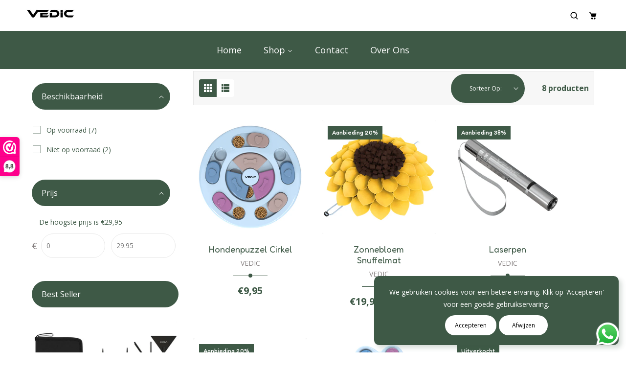

--- FILE ---
content_type: text/html; charset=utf-8
request_url: https://vedicshop.nl/collections/katten
body_size: 42311
content:
<!doctype html>
<html class="no-js" lang="nl">
  <head>
	<!-- Added by AVADA SEO Suite -->
	

	<!-- /Added by AVADA SEO Suite --><!-- **BEGIN** pushdaddy whatsapp chat // Main Include - DO NOT MODIFY -->
    <link rel="manifest" href="/a/products/c8db4b-3/manifest.json">
    <!-- **END** pushdaddy whatsapp chat // Main Include - DO NOT MODIFY -->
    <meta charset="utf-8">
    <meta http-equiv="X-UA-Compatible" content="IE=edge">
    <meta name="viewport" content="width=device-width,initial-scale=1">
    <meta name="theme-color" content="">
    <link rel="canonical" href="https://vedicshop.nl/collections/katten">
    <link rel="preconnect" href="https://cdn.shopify.com" crossorigin>
    <link rel="preconnect" href="https://fonts.googleapis.com"><link rel="icon" type="image/png" href="//vedicshop.nl/cdn/shop/files/Hondenpoot_favicon_vedicshop.jpg?crop=center&height=32&v=1704228867&width=32"><link rel="preconnect" href="https://fonts.shopifycdn.com" crossorigin><title>
      Katten
 &ndash; VEDIC</title>

    

    

<meta property="og:site_name" content="VEDIC">
<meta property="og:url" content="https://vedicshop.nl/collections/katten">
<meta property="og:title" content="Katten">
<meta property="og:type" content="website">
<meta property="og:description" content="Bij VEDIC shop je de leukste honden en katten speelgoed. Bestel nu je hondenknuffels, snuffelmatten en meer!"><meta property="og:image" content="http://vedicshop.nl/cdn/shop/files/vedic_logo_png_1.png?height=628&pad_color=fff&v=1699826689&width=1200">
  <meta property="og:image:secure_url" content="https://vedicshop.nl/cdn/shop/files/vedic_logo_png_1.png?height=628&pad_color=fff&v=1699826689&width=1200">
  <meta property="og:image:width" content="1200">
  <meta property="og:image:height" content="628"><meta name="twitter:card" content="summary_large_image">
<meta name="twitter:title" content="Katten">
<meta name="twitter:description" content="Bij VEDIC shop je de leukste honden en katten speelgoed. Bestel nu je hondenknuffels, snuffelmatten en meer!">
    
    <script src="//vedicshop.nl/cdn/shop/t/7/assets/jquery.min.js?v=8324501383853434791703252949"></script>
   <script src="//vedicshop.nl/cdn/shop/t/7/assets/axios.min.js?v=36951297866449180241703252947"></script>
    <script src="//vedicshop.nl/cdn/shop/t/7/assets/global.js?v=147801369089814216731703252948" defer="defer"></script>
    <script src="//vedicshop.nl/cdn/shop/t/7/assets/swiper-bundle.min.js?v=106694489724338690061703252950"></script>
    <script  src="//vedicshop.nl/cdn/shop/t/7/assets/jquery-cookie-min.js?v=9607349207001725821703252948"></script><script>window.performance && window.performance.mark && window.performance.mark('shopify.content_for_header.start');</script><meta name="google-site-verification" content="5vVrLzg4PiCpzvYCuHgkz7mtOf4SxFA0nFShLpZjHhw">
<meta id="shopify-digital-wallet" name="shopify-digital-wallet" content="/78564720964/digital_wallets/dialog">
<meta name="shopify-checkout-api-token" content="9dcf77e073e7b8229e91f9533771d646">
<link rel="alternate" type="application/atom+xml" title="Feed" href="/collections/katten.atom" />
<link rel="alternate" type="application/json+oembed" href="https://vedicshop.nl/collections/katten.oembed">
<script async="async" src="/checkouts/internal/preloads.js?locale=nl-NL"></script>
<script id="apple-pay-shop-capabilities" type="application/json">{"shopId":78564720964,"countryCode":"NL","currencyCode":"EUR","merchantCapabilities":["supports3DS"],"merchantId":"gid:\/\/shopify\/Shop\/78564720964","merchantName":"VEDIC","requiredBillingContactFields":["postalAddress","email","phone"],"requiredShippingContactFields":["postalAddress","email","phone"],"shippingType":"shipping","supportedNetworks":["visa","maestro","masterCard"],"total":{"type":"pending","label":"VEDIC","amount":"1.00"},"shopifyPaymentsEnabled":true,"supportsSubscriptions":true}</script>
<script id="shopify-features" type="application/json">{"accessToken":"9dcf77e073e7b8229e91f9533771d646","betas":["rich-media-storefront-analytics"],"domain":"vedicshop.nl","predictiveSearch":true,"shopId":78564720964,"locale":"nl"}</script>
<script>var Shopify = Shopify || {};
Shopify.shop = "c8db4b-3.myshopify.com";
Shopify.locale = "nl";
Shopify.currency = {"active":"EUR","rate":"1.0"};
Shopify.country = "NL";
Shopify.theme = {"name":"Kate","id":156584771908,"schema_name":"Dawn","schema_version":"5.0.0","theme_store_id":null,"role":"main"};
Shopify.theme.handle = "null";
Shopify.theme.style = {"id":null,"handle":null};
Shopify.cdnHost = "vedicshop.nl/cdn";
Shopify.routes = Shopify.routes || {};
Shopify.routes.root = "/";</script>
<script type="module">!function(o){(o.Shopify=o.Shopify||{}).modules=!0}(window);</script>
<script>!function(o){function n(){var o=[];function n(){o.push(Array.prototype.slice.apply(arguments))}return n.q=o,n}var t=o.Shopify=o.Shopify||{};t.loadFeatures=n(),t.autoloadFeatures=n()}(window);</script>
<script id="shop-js-analytics" type="application/json">{"pageType":"collection"}</script>
<script defer="defer" async type="module" src="//vedicshop.nl/cdn/shopifycloud/shop-js/modules/v2/client.init-shop-cart-sync_vOV-a8uK.nl.esm.js"></script>
<script defer="defer" async type="module" src="//vedicshop.nl/cdn/shopifycloud/shop-js/modules/v2/chunk.common_CJhj07vB.esm.js"></script>
<script defer="defer" async type="module" src="//vedicshop.nl/cdn/shopifycloud/shop-js/modules/v2/chunk.modal_CUgVXUZf.esm.js"></script>
<script type="module">
  await import("//vedicshop.nl/cdn/shopifycloud/shop-js/modules/v2/client.init-shop-cart-sync_vOV-a8uK.nl.esm.js");
await import("//vedicshop.nl/cdn/shopifycloud/shop-js/modules/v2/chunk.common_CJhj07vB.esm.js");
await import("//vedicshop.nl/cdn/shopifycloud/shop-js/modules/v2/chunk.modal_CUgVXUZf.esm.js");

  window.Shopify.SignInWithShop?.initShopCartSync?.({"fedCMEnabled":true,"windoidEnabled":true});

</script>
<script>(function() {
  var isLoaded = false;
  function asyncLoad() {
    if (isLoaded) return;
    isLoaded = true;
    var urls = ["https:\/\/loox.io\/widget\/-VrdXMMJY-\/loox.1731319265574.js?shop=c8db4b-3.myshopify.com"];
    for (var i = 0; i < urls.length; i++) {
      var s = document.createElement('script');
      s.type = 'text/javascript';
      s.async = true;
      s.src = urls[i];
      var x = document.getElementsByTagName('script')[0];
      x.parentNode.insertBefore(s, x);
    }
  };
  if(window.attachEvent) {
    window.attachEvent('onload', asyncLoad);
  } else {
    window.addEventListener('load', asyncLoad, false);
  }
})();</script>
<script id="__st">var __st={"a":78564720964,"offset":3600,"reqid":"bbdd293c-8e1b-4107-9633-23fafb6c9098-1770048205","pageurl":"vedicshop.nl\/collections\/katten","u":"57ad148b76d2","p":"collection","rtyp":"collection","rid":610113093956};</script>
<script>window.ShopifyPaypalV4VisibilityTracking = true;</script>
<script id="captcha-bootstrap">!function(){'use strict';const t='contact',e='account',n='new_comment',o=[[t,t],['blogs',n],['comments',n],[t,'customer']],c=[[e,'customer_login'],[e,'guest_login'],[e,'recover_customer_password'],[e,'create_customer']],r=t=>t.map((([t,e])=>`form[action*='/${t}']:not([data-nocaptcha='true']) input[name='form_type'][value='${e}']`)).join(','),a=t=>()=>t?[...document.querySelectorAll(t)].map((t=>t.form)):[];function s(){const t=[...o],e=r(t);return a(e)}const i='password',u='form_key',d=['recaptcha-v3-token','g-recaptcha-response','h-captcha-response',i],f=()=>{try{return window.sessionStorage}catch{return}},m='__shopify_v',_=t=>t.elements[u];function p(t,e,n=!1){try{const o=window.sessionStorage,c=JSON.parse(o.getItem(e)),{data:r}=function(t){const{data:e,action:n}=t;return t[m]||n?{data:e,action:n}:{data:t,action:n}}(c);for(const[e,n]of Object.entries(r))t.elements[e]&&(t.elements[e].value=n);n&&o.removeItem(e)}catch(o){console.error('form repopulation failed',{error:o})}}const l='form_type',E='cptcha';function T(t){t.dataset[E]=!0}const w=window,h=w.document,L='Shopify',v='ce_forms',y='captcha';let A=!1;((t,e)=>{const n=(g='f06e6c50-85a8-45c8-87d0-21a2b65856fe',I='https://cdn.shopify.com/shopifycloud/storefront-forms-hcaptcha/ce_storefront_forms_captcha_hcaptcha.v1.5.2.iife.js',D={infoText:'Beschermd door hCaptcha',privacyText:'Privacy',termsText:'Voorwaarden'},(t,e,n)=>{const o=w[L][v],c=o.bindForm;if(c)return c(t,g,e,D).then(n);var r;o.q.push([[t,g,e,D],n]),r=I,A||(h.body.append(Object.assign(h.createElement('script'),{id:'captcha-provider',async:!0,src:r})),A=!0)});var g,I,D;w[L]=w[L]||{},w[L][v]=w[L][v]||{},w[L][v].q=[],w[L][y]=w[L][y]||{},w[L][y].protect=function(t,e){n(t,void 0,e),T(t)},Object.freeze(w[L][y]),function(t,e,n,w,h,L){const[v,y,A,g]=function(t,e,n){const i=e?o:[],u=t?c:[],d=[...i,...u],f=r(d),m=r(i),_=r(d.filter((([t,e])=>n.includes(e))));return[a(f),a(m),a(_),s()]}(w,h,L),I=t=>{const e=t.target;return e instanceof HTMLFormElement?e:e&&e.form},D=t=>v().includes(t);t.addEventListener('submit',(t=>{const e=I(t);if(!e)return;const n=D(e)&&!e.dataset.hcaptchaBound&&!e.dataset.recaptchaBound,o=_(e),c=g().includes(e)&&(!o||!o.value);(n||c)&&t.preventDefault(),c&&!n&&(function(t){try{if(!f())return;!function(t){const e=f();if(!e)return;const n=_(t);if(!n)return;const o=n.value;o&&e.removeItem(o)}(t);const e=Array.from(Array(32),(()=>Math.random().toString(36)[2])).join('');!function(t,e){_(t)||t.append(Object.assign(document.createElement('input'),{type:'hidden',name:u})),t.elements[u].value=e}(t,e),function(t,e){const n=f();if(!n)return;const o=[...t.querySelectorAll(`input[type='${i}']`)].map((({name:t})=>t)),c=[...d,...o],r={};for(const[a,s]of new FormData(t).entries())c.includes(a)||(r[a]=s);n.setItem(e,JSON.stringify({[m]:1,action:t.action,data:r}))}(t,e)}catch(e){console.error('failed to persist form',e)}}(e),e.submit())}));const S=(t,e)=>{t&&!t.dataset[E]&&(n(t,e.some((e=>e===t))),T(t))};for(const o of['focusin','change'])t.addEventListener(o,(t=>{const e=I(t);D(e)&&S(e,y())}));const B=e.get('form_key'),M=e.get(l),P=B&&M;t.addEventListener('DOMContentLoaded',(()=>{const t=y();if(P)for(const e of t)e.elements[l].value===M&&p(e,B);[...new Set([...A(),...v().filter((t=>'true'===t.dataset.shopifyCaptcha))])].forEach((e=>S(e,t)))}))}(h,new URLSearchParams(w.location.search),n,t,e,['guest_login'])})(!0,!0)}();</script>
<script integrity="sha256-4kQ18oKyAcykRKYeNunJcIwy7WH5gtpwJnB7kiuLZ1E=" data-source-attribution="shopify.loadfeatures" defer="defer" src="//vedicshop.nl/cdn/shopifycloud/storefront/assets/storefront/load_feature-a0a9edcb.js" crossorigin="anonymous"></script>
<script data-source-attribution="shopify.dynamic_checkout.dynamic.init">var Shopify=Shopify||{};Shopify.PaymentButton=Shopify.PaymentButton||{isStorefrontPortableWallets:!0,init:function(){window.Shopify.PaymentButton.init=function(){};var t=document.createElement("script");t.src="https://vedicshop.nl/cdn/shopifycloud/portable-wallets/latest/portable-wallets.nl.js",t.type="module",document.head.appendChild(t)}};
</script>
<script data-source-attribution="shopify.dynamic_checkout.buyer_consent">
  function portableWalletsHideBuyerConsent(e){var t=document.getElementById("shopify-buyer-consent"),n=document.getElementById("shopify-subscription-policy-button");t&&n&&(t.classList.add("hidden"),t.setAttribute("aria-hidden","true"),n.removeEventListener("click",e))}function portableWalletsShowBuyerConsent(e){var t=document.getElementById("shopify-buyer-consent"),n=document.getElementById("shopify-subscription-policy-button");t&&n&&(t.classList.remove("hidden"),t.removeAttribute("aria-hidden"),n.addEventListener("click",e))}window.Shopify?.PaymentButton&&(window.Shopify.PaymentButton.hideBuyerConsent=portableWalletsHideBuyerConsent,window.Shopify.PaymentButton.showBuyerConsent=portableWalletsShowBuyerConsent);
</script>
<script data-source-attribution="shopify.dynamic_checkout.cart.bootstrap">document.addEventListener("DOMContentLoaded",(function(){function t(){return document.querySelector("shopify-accelerated-checkout-cart, shopify-accelerated-checkout")}if(t())Shopify.PaymentButton.init();else{new MutationObserver((function(e,n){t()&&(Shopify.PaymentButton.init(),n.disconnect())})).observe(document.body,{childList:!0,subtree:!0})}}));
</script>
<link id="shopify-accelerated-checkout-styles" rel="stylesheet" media="screen" href="https://vedicshop.nl/cdn/shopifycloud/portable-wallets/latest/accelerated-checkout-backwards-compat.css" crossorigin="anonymous">
<style id="shopify-accelerated-checkout-cart">
        #shopify-buyer-consent {
  margin-top: 1em;
  display: inline-block;
  width: 100%;
}

#shopify-buyer-consent.hidden {
  display: none;
}

#shopify-subscription-policy-button {
  background: none;
  border: none;
  padding: 0;
  text-decoration: underline;
  font-size: inherit;
  cursor: pointer;
}

#shopify-subscription-policy-button::before {
  box-shadow: none;
}

      </style>
<script id="sections-script" data-sections="header" defer="defer" src="//vedicshop.nl/cdn/shop/t/7/compiled_assets/scripts.js?v=771"></script>
<script>window.performance && window.performance.mark && window.performance.mark('shopify.content_for_header.end');</script>

    <style data-shopify> @import url('https://fonts.googleapis.com/css2?family=Fredoka:wght@300;400;500;600;700&display=swap');@import url('https://fonts.googleapis.com/css2?family=Open+Sans:ital,wght@0,300;0,400;0,500;0,600;0,700;0,800;1,300;1,400;1,500;1,600;1,700;1,800&display=swap');@import url('https://fonts.googleapis.com/css2?family=Pacifico&display=swap');
      
      
      
      
      @font-face {
  font-family: Montserrat;
  font-weight: 400;
  font-style: normal;
  font-display: swap;
  src: url("//vedicshop.nl/cdn/fonts/montserrat/montserrat_n4.81949fa0ac9fd2021e16436151e8eaa539321637.woff2") format("woff2"),
       url("//vedicshop.nl/cdn/fonts/montserrat/montserrat_n4.a6c632ca7b62da89c3594789ba828388aac693fe.woff") format("woff");
}

    
      :root {
        --font-heading-family: 'Fredoka', sans-serif;
        --font-heading-style: normal;
        --font-heading-weight: 400;
        --font-heading-scale: 1.0;
        --font-body-family: 'Open Sans', sans-serif;
        --font-body-style: normal;
        --font-body-weight: 400;
        --font-body-weight-bold: 700;
        --font-body-scale: 1.0;
        --font-additional-family: 'Pacifico', cursive;
        --font--additional-heading-style: normal;
        --font-additional-heading-weight: 400;
         
        --color-base-text: 62, 89, 70;
     
        --color-shadow: 62, 89, 70;
        --color-base-background-1: 255, 255, 255;
        --color-base-background-2: 247, 247, 247;
        --color-base-background-3: 62, 89, 70;
        --color-base-solid-button-labels: 0, 0, 0;
        --color-base-outline-button-labels: 62, 89, 70;
        --color-base-accent-1: 134, 128, 128;
        --color-base-accent-2: 62, 89, 70;
        --color-base-accent-3: 62, 89, 70;
        --color-base-accent-4: #f7f7f7;
        --color-base-accent-5: #000000;
        --color-base-accent-6: #f6f4f0;
        --color-base-accent-7: #E8E8E8;
        --color-overlay: 62, 89, 70;
        --payment-terms-background-color: #ffffff;
       
        --gradient-base-background-1: #ffffff;
        --gradient-base-background-2: #f7f7f7;
        --gradient-base-background-3: #3e5946;
        --gradient-base-accent-1: #868080;
        --gradient-base-accent-2: #3e5946;
        --gradient-base-accent-3: #3e5946;

        --media-padding: px;
        --media-border-opacity: 0.0;
        --media-border-width: 0px;
        --media-radius: 0px;
        --media-shadow-opacity: 0.0;
        --media-shadow-horizontal-offset: 0px;
        --media-shadow-vertical-offset: 4px;
        --media-shadow-blur-radius: 5px;

        --page-width: 120rem;
        --page-full-width-spacing: 2%;
        --page-width-margin: 0rem;

        --card-image-padding: 0.0rem;
        --card-corner-radius: 0.0rem;
        --card-text-alignment: center;
        --card-border-width: 0.0rem;
        --card-border-opacity: 0.0;
        --card-shadow-opacity: 0.0;
        --card-shadow-horizontal-offset: 0.0rem;
        --card-shadow-vertical-offset: 0.4rem;
        --card-shadow-blur-radius: 0.5rem;

        --badge-corner-radius: 4.0rem;

        --popup-border-width: 0px;
        --popup-border-opacity: 0.0;
        --popup-corner-radius: 0px;
        --popup-shadow-opacity: 0.2;
        --popup-shadow-horizontal-offset: 6px;
        --popup-shadow-vertical-offset: 6px;
        --popup-shadow-blur-radius: 10px;

        --drawer-border-width: 0px;
        --drawer-border-opacity: 0.0;
        --drawer-shadow-opacity: 0.0;
        --drawer-shadow-horizontal-offset: 0px;
        --drawer-shadow-vertical-offset: 4px;
        --drawer-shadow-blur-radius: 0px;

        --spacing-sections-desktop: 4px;
        --spacing-sections-mobile: 4px;

        --grid-desktop-vertical-spacing: 30px;
        --grid-desktop-horizontal-spacing: 30px;
        --grid-mobile-vertical-spacing: 15px;
        --grid-mobile-horizontal-spacing: 15px;
        --sidebar-width:300px;

      
        --text-boxes-border-opacity: 0.1;
        --text-boxes-border-width: 0px;
        --text-boxes-radius: 0px;
        --text-boxes-shadow-opacity: 0.0;
        --text-boxes-shadow-horizontal-offset: 0px;
        --text-boxes-shadow-vertical-offset: 4px;
        --text-boxes-shadow-blur-radius: 5px;

        --buttons-radius: 40px;
        --buttons-radius-outset: 40px;
        --buttons-border-width: 0px;
        --buttons-border-opacity: 1.0;
        --buttons-shadow-opacity: 0.0;
        --buttons-shadow-horizontal-offset: -12px;
        --buttons-shadow-vertical-offset: -12px;
        --buttons-shadow-blur-radius: 0px;
        --buttons-border-offset: 0.3px;

        --inputs-radius: 40px;
        --inputs-border-width: 1px;
        --inputs-border-opacity: 1.0;
        --inputs-shadow-opacity: 0.0;
        --inputs-shadow-horizontal-offset: 0px;
        --inputs-margin-offset: 0px;
        --inputs-shadow-vertical-offset: -10px;
        --inputs-shadow-blur-radius: 0px;
        --inputs-radius-outset: 41px;

        --variant-pills-radius: 0px;
        --variant-pills-border-width: 0px;
        --variant-pills-border-opacity: 0.55;
        --variant-pills-shadow-opacity: 0.0;
        --variant-pills-shadow-horizontal-offset: 0px;
        --variant-pills-shadow-vertical-offset: 4px;
        --variant-pills-shadow-blur-radius: 0px;
      }

      *,
      *::before,
      *::after {
        box-sizing: inherit;
      }

      html {
        box-sizing: border-box;
        font-size: calc(var(--font-body-scale) * 62.5%);
        height: 100%;
      }

      body {
        display: grid;
        grid-template-rows: auto auto 1fr auto;
        grid-template-columns: 100%;
        min-height: 100%;
        margin: 0;
        font-size: 1.5rem;
        letter-spacing: 0.06rem;
        line-height: calc(1 + 0.8 / var(--font-body-scale));
        font-family: var(--font-body-family);
        font-style: var(--font-body-style);
        font-weight: var(--font-body-weight);
      }

      @media screen and (min-width: 750px) {
        body {
          font-size: 1.8rem;
        }
      }
      .dt-sc-column{display:grid;width:100%; row-gap:30px; column-gap: 30px; margin-bottom:30px;margin-left:0;padding:0;grid-auto-flow:row dense}
     
      .dt-sc-column.two-column{display:grid;grid-template-columns:repeat(2,1fr)}
      .dt-sc-column.three-column{display:grid;grid-template-columns:repeat(3,1fr)}
      .dt-sc-column.four-column{display:grid;grid-template-columns:repeat(4,1fr)}
      .dt-sc-column.five-column{display:grid;grid-template-columns:repeat(5,1fr)}
      .dt-sc-column.six-column{display:grid;grid-template-columns:repeat(6,1fr)}
      .dt-sc-column.seven-column{display:grid;grid-template-columns:repeat(7,1fr)}
      .dt-sc-column.eight-column{display:grid;grid-template-columns:repeat(8,1fr)}
      .dt-sc-column.nine-column{display:grid;grid-template-columns:repeat(9,1fr)}
      .dt-sc-column.ten-column{display:grid;grid-template-columns:repeat(10,1fr)}
      .dt-sc-column.eleven-column{display:grid;grid-template-columns:repeat(11,1fr)}
      .dt-sc-column.twelve-column{display:grid;grid-template-columns:repeat(12,1fr)}
      .two-third-one-third{grid-template-columns:2fr 1fr}
      .three-fourth-one-fourth{grid-template-columns:3fr 1fr}
      .four-fifth-one-fifth{grid-template-columns:4fr 1fr}
      .one-third-two-third{grid-template-columns:1fr 2fr}
      .one-fourth-three-fourth{grid-template-columns:1fr 3fr}
      .one-fifth-four-fifth{grid-template-columns:1fr 4fr}
      .double-quarter-half{grid-template-columns:1fr 1fr 2fr}
      .double-quarter-one-half{grid-template-columns:1fr 1fr 2fr}
      #preloader {
      position: fixed;
      display:block;
      z-index: 2000;
      width: 100%;
      height: 100%;
      top:0;
      bottom:0;
      left:0;
      right: 0;
      margin: auto;
      
      background-repeat: no-repeat;
      background-position:center;
      background-color: rgb(var(--color-background));
      }
      .preloader-overflow {
      overflow:hidden;
      height: 100%;
      width: 100%;        
      }
       a#to-top.dt-sc-to-top{
        padding: 0;
        bottom: 20px;
        right: 10px;
        width: 40px;
        height: 40px;
        text-align: center;
        line-height: 50px;
        z-index: 2;
        position: fixed;
        background: var(--gradient-base-accent-2);  
       }
      a#to-top.dt-sc-to-top:hover{ background: var(--gradient-base-accent-1); color: var(--gradient-base-accent-2);   }
      a#to-top.dt-sc-to-top:hover svg{fill: var(--gradient-base-accent-2);}
      a#to-top.dt-sc-to-top svg {
        width: 20px;
        height: 20px;
        transition: all var(--duration-default) linear;
        fill: var(--gradient-base-accent-1);
       }
      
      .video_overlay { opacity: 1; visibility: hidden; display: none;  }
      .video_overlay.open { display: flex !important; align-items:center; justify-content:center; opacity: 1; visibility: visible; background-color: rgba(0, 0, 0, 0.9); cursor: pointer; height: 100%; top: 0; left: 0;     position: fixed;     width: 100%; z-index: 98; -webkit-backface-visibility: hidden; backface-visibility: hidden; -webkit-transition: opacity .2s, visibility 0.2s; transition: opacity .2s, visibility 0.2s; }
      #video_player { max-width: 80%; max-height: 80%; height: 360px; width: 640px; margin: auto; position: absolute; top: 0; bottom: 0; left: 0; right: 0; box-shadow: 0 0 8px rgba(0, 0, 0, .6); }
      .video-section .video_modal{opacity: 0; visibility: hidden; position: fixed; z-index: 1; left: 0; top: 0; width: 100%; height: 100%; background-color: rgba(0, 0, 0, 0.8); transition: var(--DTBaseTransition);}
        #product-with-hidden-thumbs .thumbnail-slider {
        display: none;
        }
      /* quick view */
      .quick-add-modal__content-info .optional-sidebar,
      .quick-add-modal__content-info .dt-sc-enquiry-form,
      .quick-add-modal__content-info .sticky-bar-form,
      .quick-add-modal__content-info .html-sections-product,
      .quick-add-modal__content-info .fake_counter_p,
      .quick-add-modal__content-info .product-additional__information,
      .quick-add-modal__content-info .product-deal-count,
      .quick-add-modal__content-info  .advance-product-style,
      .quick-add-modal__content-info  button.toggleFilter{display:none!important;}
      .quick-add-modal__content-info  .main-product_info{width:100%;}    
      .mobile-menu-overlay{
        background-color: rgba(0, 0, 0, 0.5);
        cursor: pointer;
        height: 100%;
        top: 0;
        left: 0;
        opacity: 0;
        position: fixed;
        visibility: hidden;
        width: 100%;
        z-index: 98;
        -webkit-backface-visibility: hidden;
        backface-visibility: hidden;
        -webkit-transition: opacity .2s, visibility 0.2s;
        transition: opacity .2s, visibility 0.2s;
      }
      html{scroll-behavior: smooth;}
      .page-progress-top-bar{ height: 5px;width: 0;background-color: var(--gradient-base-accent-3);position: fixed; z-index: 5;}	
      .page-progress-top-bar span{display: none;}
      
      .cursor span{display: none;}
      ul.dt-nav > li > a:hover

      
      </style>

    <link href="//vedicshop.nl/cdn/shop/t/7/assets/base.css?v=107167595388159913091717505490" rel="stylesheet" type="text/css" media="all" />
    <link href="//vedicshop.nl/cdn/shop/t/7/assets/swiper-bundle.min.css?v=92385215941654330061704347256" rel="stylesheet" type="text/css" media="all" />    
    <link href="https://cdnjs.cloudflare.com/ajax/libs/flag-icon-css/4.1.5/css/flag-icons.min.css" rel="stylesheet" type="text/css" media="all" />
    <link href="https://cdnjs.cloudflare.com/ajax/libs/font-awesome/4.7.0/css/font-awesome.min.css" rel="stylesheet" type="text/css" media="all" />
<link rel="preload" as="font" href="//vedicshop.nl/cdn/fonts/montserrat/montserrat_n4.81949fa0ac9fd2021e16436151e8eaa539321637.woff2" type="font/woff2" crossorigin><link rel="stylesheet" href="//vedicshop.nl/cdn/shop/t/7/assets/component-predictive-search.css?v=45647900075651387801703252948" media="print" onload="this.media='all'"><script>
      document.documentElement.className = document.documentElement.className.replace('no-js', 'js');
    if (Shopify.designMode) {
      document.documentElement.classList.add('shopify-design-mode');
    }
      var variantStock = {};
    </script>
  <!-- BEGIN app block: shopify://apps/avada-seo-suite/blocks/avada-seo/15507c6e-1aa3-45d3-b698-7e175e033440 --><script>
  window.AVADA_SEO_ENABLED = true;
</script><!-- BEGIN app snippet: avada-broken-link-manager --><!-- END app snippet --><!-- BEGIN app snippet: avada-seo-site --><!-- END app snippet --><!-- BEGIN app snippet: avada-robot-onpage --><!-- Avada SEO Robot Onpage -->












<!-- END app snippet --><!-- BEGIN app snippet: avada-frequently-asked-questions -->







<!-- END app snippet --><!-- BEGIN app snippet: avada-custom-css --> <!-- BEGIN Avada SEO custom CSS END -->


<!-- END Avada SEO custom CSS END -->
<!-- END app snippet --><!-- BEGIN app snippet: avada-seo-preload --><script>
  const ignore = ["\/cart","\/account"];
  window.FPConfig = {
      delay: 0,
      ignoreKeywords: ignore || ['/cart', '/account/login', '/account/logout', '/account'],
      maxRPS: 3,
      hoverDelay: 50
  };
</script>

<script src="https://cdn.shopify.com/extensions/019c1dba-44b7-7f49-b83a-070016d2be0c/avada-seo-suite-227/assets/flying-pages.js" defer="defer"></script>


<!-- END app snippet --><!-- BEGIN app snippet: avada-loading --><style>
  @keyframes avada-rotate {
    0% { transform: rotate(0); }
    100% { transform: rotate(360deg); }
  }

  @keyframes avada-fade-out {
    0% { opacity: 1; visibility: visible; }
    100% { opacity: 0; visibility: hidden; }
  }

  .Avada-LoadingScreen {
    display: none;
    width: 100%;
    height: 100vh;
    top: 0;
    position: fixed;
    z-index: 9999;
    display: flex;
    align-items: center;
    justify-content: center;
  
    background-image: url();
    background-position: center;
    background-size: cover;
    background-repeat: no-repeat;
  
  }

  .Avada-LoadingScreen svg {
    animation: avada-rotate 1s linear infinite;
    width: px;
    height: px;
  }
</style>
<script>
  const themeId = Shopify.theme.id;
  const loadingSettingsValue = null;
  const loadingType = loadingSettingsValue?.loadingType;
  function renderLoading() {
    new MutationObserver((mutations, observer) => {
      if (document.body) {
        observer.disconnect();
        const loadingDiv = document.createElement('div');
        loadingDiv.className = 'Avada-LoadingScreen';
        if(loadingType === 'custom_logo' || loadingType === 'favicon_logo') {
          const srcLoadingImage = loadingSettingsValue?.customLogoThemeIds[themeId] || '';
          if(srcLoadingImage) {
            loadingDiv.innerHTML = `
            <img alt="Avada logo"  height="600px" loading="eager" fetchpriority="high"
              src="${srcLoadingImage}&width=600"
              width="600px" />
              `
          }
        }
        if(loadingType === 'circle') {
          loadingDiv.innerHTML = `
        <svg viewBox="0 0 40 40" fill="none" xmlns="http://www.w3.org/2000/svg">
          <path d="M20 3.75C11.0254 3.75 3.75 11.0254 3.75 20C3.75 21.0355 2.91053 21.875 1.875 21.875C0.839475 21.875 0 21.0355 0 20C0 8.9543 8.9543 0 20 0C31.0457 0 40 8.9543 40 20C40 31.0457 31.0457 40 20 40C18.9645 40 18.125 39.1605 18.125 38.125C18.125 37.0895 18.9645 36.25 20 36.25C28.9748 36.25 36.25 28.9748 36.25 20C36.25 11.0254 28.9748 3.75 20 3.75Z" fill=""/>
        </svg>
      `;
        }

        document.body.insertBefore(loadingDiv, document.body.firstChild || null);
        const e = '';
        const t = '';
        const o = 'first' === t;
        const a = sessionStorage.getItem('isShowLoadingAvada');
        const n = document.querySelector('.Avada-LoadingScreen');
        if (a && o) return (n.style.display = 'none');
        n.style.display = 'flex';
        const i = document.body;
        i.style.overflow = 'hidden';
        const l = () => {
          i.style.overflow = 'auto';
          n.style.animation = 'avada-fade-out 1s ease-out forwards';
          setTimeout(() => {
            n.style.display = 'none';
          }, 1000);
        };
        if ((o && !a && sessionStorage.setItem('isShowLoadingAvada', true), 'duration_auto' === e)) {
          window.onload = function() {
            l();
          };
          return;
        }
        setTimeout(() => {
          l();
        }, 1000 * e);
      }
    }).observe(document.documentElement, { childList: true, subtree: true });
  };
  function isNullish(value) {
    return value === null || value === undefined;
  }
  const themeIds = '';
  const themeIdsArray = themeIds ? themeIds.split(',') : [];

  if(!isNullish(themeIds) && themeIdsArray.includes(themeId.toString()) && loadingSettingsValue?.enabled) {
    renderLoading();
  }

  if(isNullish(loadingSettingsValue?.themeIds) && loadingSettingsValue?.enabled) {
    renderLoading();
  }
</script>
<!-- END app snippet --><!-- BEGIN app snippet: avada-seo-social-post --><!-- END app snippet -->
<!-- END app block --><!-- BEGIN app block: shopify://apps/webwinkelkeur/blocks/sidebar/c3ac2bcb-63f1-40d3-9622-f307cd559ad3 -->
    <script>
        (function (n, r) {
            var e = document.createElement("script");
            e.async = !0, e.src = n + "/sidebar.js?id=" + r + "&c=" + c(10, r);
            var t = document.getElementsByTagName("script")[0];
            t.parentNode.insertBefore(e, t);

            function c(s, i) {
                var o = Date.now(), a = s * 6e4, _ = (Math.sin(i) || 0) * a;
                return Math.floor((o + _) / a)
            }
        })("https://dashboard.webwinkelkeur.nl", 1219059);
    </script>


<!-- END app block --><script src="https://cdn.shopify.com/extensions/019b6dda-9f81-7c8b-b5f5-7756ae4a26fb/dondy-whatsapp-chat-widget-85/assets/ChatBubble.js" type="text/javascript" defer="defer"></script>
<link href="https://cdn.shopify.com/extensions/019b6dda-9f81-7c8b-b5f5-7756ae4a26fb/dondy-whatsapp-chat-widget-85/assets/ChatBubble.css" rel="stylesheet" type="text/css" media="all">
<link href="https://monorail-edge.shopifysvc.com" rel="dns-prefetch">
<script>(function(){if ("sendBeacon" in navigator && "performance" in window) {try {var session_token_from_headers = performance.getEntriesByType('navigation')[0].serverTiming.find(x => x.name == '_s').description;} catch {var session_token_from_headers = undefined;}var session_cookie_matches = document.cookie.match(/_shopify_s=([^;]*)/);var session_token_from_cookie = session_cookie_matches && session_cookie_matches.length === 2 ? session_cookie_matches[1] : "";var session_token = session_token_from_headers || session_token_from_cookie || "";function handle_abandonment_event(e) {var entries = performance.getEntries().filter(function(entry) {return /monorail-edge.shopifysvc.com/.test(entry.name);});if (!window.abandonment_tracked && entries.length === 0) {window.abandonment_tracked = true;var currentMs = Date.now();var navigation_start = performance.timing.navigationStart;var payload = {shop_id: 78564720964,url: window.location.href,navigation_start,duration: currentMs - navigation_start,session_token,page_type: "collection"};window.navigator.sendBeacon("https://monorail-edge.shopifysvc.com/v1/produce", JSON.stringify({schema_id: "online_store_buyer_site_abandonment/1.1",payload: payload,metadata: {event_created_at_ms: currentMs,event_sent_at_ms: currentMs}}));}}window.addEventListener('pagehide', handle_abandonment_event);}}());</script>
<script id="web-pixels-manager-setup">(function e(e,d,r,n,o){if(void 0===o&&(o={}),!Boolean(null===(a=null===(i=window.Shopify)||void 0===i?void 0:i.analytics)||void 0===a?void 0:a.replayQueue)){var i,a;window.Shopify=window.Shopify||{};var t=window.Shopify;t.analytics=t.analytics||{};var s=t.analytics;s.replayQueue=[],s.publish=function(e,d,r){return s.replayQueue.push([e,d,r]),!0};try{self.performance.mark("wpm:start")}catch(e){}var l=function(){var e={modern:/Edge?\/(1{2}[4-9]|1[2-9]\d|[2-9]\d{2}|\d{4,})\.\d+(\.\d+|)|Firefox\/(1{2}[4-9]|1[2-9]\d|[2-9]\d{2}|\d{4,})\.\d+(\.\d+|)|Chrom(ium|e)\/(9{2}|\d{3,})\.\d+(\.\d+|)|(Maci|X1{2}).+ Version\/(15\.\d+|(1[6-9]|[2-9]\d|\d{3,})\.\d+)([,.]\d+|)( \(\w+\)|)( Mobile\/\w+|) Safari\/|Chrome.+OPR\/(9{2}|\d{3,})\.\d+\.\d+|(CPU[ +]OS|iPhone[ +]OS|CPU[ +]iPhone|CPU IPhone OS|CPU iPad OS)[ +]+(15[._]\d+|(1[6-9]|[2-9]\d|\d{3,})[._]\d+)([._]\d+|)|Android:?[ /-](13[3-9]|1[4-9]\d|[2-9]\d{2}|\d{4,})(\.\d+|)(\.\d+|)|Android.+Firefox\/(13[5-9]|1[4-9]\d|[2-9]\d{2}|\d{4,})\.\d+(\.\d+|)|Android.+Chrom(ium|e)\/(13[3-9]|1[4-9]\d|[2-9]\d{2}|\d{4,})\.\d+(\.\d+|)|SamsungBrowser\/([2-9]\d|\d{3,})\.\d+/,legacy:/Edge?\/(1[6-9]|[2-9]\d|\d{3,})\.\d+(\.\d+|)|Firefox\/(5[4-9]|[6-9]\d|\d{3,})\.\d+(\.\d+|)|Chrom(ium|e)\/(5[1-9]|[6-9]\d|\d{3,})\.\d+(\.\d+|)([\d.]+$|.*Safari\/(?![\d.]+ Edge\/[\d.]+$))|(Maci|X1{2}).+ Version\/(10\.\d+|(1[1-9]|[2-9]\d|\d{3,})\.\d+)([,.]\d+|)( \(\w+\)|)( Mobile\/\w+|) Safari\/|Chrome.+OPR\/(3[89]|[4-9]\d|\d{3,})\.\d+\.\d+|(CPU[ +]OS|iPhone[ +]OS|CPU[ +]iPhone|CPU IPhone OS|CPU iPad OS)[ +]+(10[._]\d+|(1[1-9]|[2-9]\d|\d{3,})[._]\d+)([._]\d+|)|Android:?[ /-](13[3-9]|1[4-9]\d|[2-9]\d{2}|\d{4,})(\.\d+|)(\.\d+|)|Mobile Safari.+OPR\/([89]\d|\d{3,})\.\d+\.\d+|Android.+Firefox\/(13[5-9]|1[4-9]\d|[2-9]\d{2}|\d{4,})\.\d+(\.\d+|)|Android.+Chrom(ium|e)\/(13[3-9]|1[4-9]\d|[2-9]\d{2}|\d{4,})\.\d+(\.\d+|)|Android.+(UC? ?Browser|UCWEB|U3)[ /]?(15\.([5-9]|\d{2,})|(1[6-9]|[2-9]\d|\d{3,})\.\d+)\.\d+|SamsungBrowser\/(5\.\d+|([6-9]|\d{2,})\.\d+)|Android.+MQ{2}Browser\/(14(\.(9|\d{2,})|)|(1[5-9]|[2-9]\d|\d{3,})(\.\d+|))(\.\d+|)|K[Aa][Ii]OS\/(3\.\d+|([4-9]|\d{2,})\.\d+)(\.\d+|)/},d=e.modern,r=e.legacy,n=navigator.userAgent;return n.match(d)?"modern":n.match(r)?"legacy":"unknown"}(),u="modern"===l?"modern":"legacy",c=(null!=n?n:{modern:"",legacy:""})[u],f=function(e){return[e.baseUrl,"/wpm","/b",e.hashVersion,"modern"===e.buildTarget?"m":"l",".js"].join("")}({baseUrl:d,hashVersion:r,buildTarget:u}),m=function(e){var d=e.version,r=e.bundleTarget,n=e.surface,o=e.pageUrl,i=e.monorailEndpoint;return{emit:function(e){var a=e.status,t=e.errorMsg,s=(new Date).getTime(),l=JSON.stringify({metadata:{event_sent_at_ms:s},events:[{schema_id:"web_pixels_manager_load/3.1",payload:{version:d,bundle_target:r,page_url:o,status:a,surface:n,error_msg:t},metadata:{event_created_at_ms:s}}]});if(!i)return console&&console.warn&&console.warn("[Web Pixels Manager] No Monorail endpoint provided, skipping logging."),!1;try{return self.navigator.sendBeacon.bind(self.navigator)(i,l)}catch(e){}var u=new XMLHttpRequest;try{return u.open("POST",i,!0),u.setRequestHeader("Content-Type","text/plain"),u.send(l),!0}catch(e){return console&&console.warn&&console.warn("[Web Pixels Manager] Got an unhandled error while logging to Monorail."),!1}}}}({version:r,bundleTarget:l,surface:e.surface,pageUrl:self.location.href,monorailEndpoint:e.monorailEndpoint});try{o.browserTarget=l,function(e){var d=e.src,r=e.async,n=void 0===r||r,o=e.onload,i=e.onerror,a=e.sri,t=e.scriptDataAttributes,s=void 0===t?{}:t,l=document.createElement("script"),u=document.querySelector("head"),c=document.querySelector("body");if(l.async=n,l.src=d,a&&(l.integrity=a,l.crossOrigin="anonymous"),s)for(var f in s)if(Object.prototype.hasOwnProperty.call(s,f))try{l.dataset[f]=s[f]}catch(e){}if(o&&l.addEventListener("load",o),i&&l.addEventListener("error",i),u)u.appendChild(l);else{if(!c)throw new Error("Did not find a head or body element to append the script");c.appendChild(l)}}({src:f,async:!0,onload:function(){if(!function(){var e,d;return Boolean(null===(d=null===(e=window.Shopify)||void 0===e?void 0:e.analytics)||void 0===d?void 0:d.initialized)}()){var d=window.webPixelsManager.init(e)||void 0;if(d){var r=window.Shopify.analytics;r.replayQueue.forEach((function(e){var r=e[0],n=e[1],o=e[2];d.publishCustomEvent(r,n,o)})),r.replayQueue=[],r.publish=d.publishCustomEvent,r.visitor=d.visitor,r.initialized=!0}}},onerror:function(){return m.emit({status:"failed",errorMsg:"".concat(f," has failed to load")})},sri:function(e){var d=/^sha384-[A-Za-z0-9+/=]+$/;return"string"==typeof e&&d.test(e)}(c)?c:"",scriptDataAttributes:o}),m.emit({status:"loading"})}catch(e){m.emit({status:"failed",errorMsg:(null==e?void 0:e.message)||"Unknown error"})}}})({shopId: 78564720964,storefrontBaseUrl: "https://vedicshop.nl",extensionsBaseUrl: "https://extensions.shopifycdn.com/cdn/shopifycloud/web-pixels-manager",monorailEndpoint: "https://monorail-edge.shopifysvc.com/unstable/produce_batch",surface: "storefront-renderer",enabledBetaFlags: ["2dca8a86"],webPixelsConfigList: [{"id":"1039466820","configuration":"{\"config\":\"{\\\"pixel_id\\\":\\\"G-G9BJL1HSQV\\\",\\\"target_country\\\":\\\"NL\\\",\\\"gtag_events\\\":[{\\\"type\\\":\\\"begin_checkout\\\",\\\"action_label\\\":\\\"G-G9BJL1HSQV\\\"},{\\\"type\\\":\\\"search\\\",\\\"action_label\\\":\\\"G-G9BJL1HSQV\\\"},{\\\"type\\\":\\\"view_item\\\",\\\"action_label\\\":[\\\"G-G9BJL1HSQV\\\",\\\"MC-CB83PCDN2J\\\"]},{\\\"type\\\":\\\"purchase\\\",\\\"action_label\\\":[\\\"G-G9BJL1HSQV\\\",\\\"MC-CB83PCDN2J\\\"]},{\\\"type\\\":\\\"page_view\\\",\\\"action_label\\\":[\\\"G-G9BJL1HSQV\\\",\\\"MC-CB83PCDN2J\\\"]},{\\\"type\\\":\\\"add_payment_info\\\",\\\"action_label\\\":\\\"G-G9BJL1HSQV\\\"},{\\\"type\\\":\\\"add_to_cart\\\",\\\"action_label\\\":\\\"G-G9BJL1HSQV\\\"}],\\\"enable_monitoring_mode\\\":false}\"}","eventPayloadVersion":"v1","runtimeContext":"OPEN","scriptVersion":"b2a88bafab3e21179ed38636efcd8a93","type":"APP","apiClientId":1780363,"privacyPurposes":[],"dataSharingAdjustments":{"protectedCustomerApprovalScopes":["read_customer_address","read_customer_email","read_customer_name","read_customer_personal_data","read_customer_phone"]}},{"id":"shopify-app-pixel","configuration":"{}","eventPayloadVersion":"v1","runtimeContext":"STRICT","scriptVersion":"0450","apiClientId":"shopify-pixel","type":"APP","privacyPurposes":["ANALYTICS","MARKETING"]},{"id":"shopify-custom-pixel","eventPayloadVersion":"v1","runtimeContext":"LAX","scriptVersion":"0450","apiClientId":"shopify-pixel","type":"CUSTOM","privacyPurposes":["ANALYTICS","MARKETING"]}],isMerchantRequest: false,initData: {"shop":{"name":"VEDIC","paymentSettings":{"currencyCode":"EUR"},"myshopifyDomain":"c8db4b-3.myshopify.com","countryCode":"NL","storefrontUrl":"https:\/\/vedicshop.nl"},"customer":null,"cart":null,"checkout":null,"productVariants":[],"purchasingCompany":null},},"https://vedicshop.nl/cdn","1d2a099fw23dfb22ep557258f5m7a2edbae",{"modern":"","legacy":""},{"shopId":"78564720964","storefrontBaseUrl":"https:\/\/vedicshop.nl","extensionBaseUrl":"https:\/\/extensions.shopifycdn.com\/cdn\/shopifycloud\/web-pixels-manager","surface":"storefront-renderer","enabledBetaFlags":"[\"2dca8a86\"]","isMerchantRequest":"false","hashVersion":"1d2a099fw23dfb22ep557258f5m7a2edbae","publish":"custom","events":"[[\"page_viewed\",{}],[\"collection_viewed\",{\"collection\":{\"id\":\"610113093956\",\"title\":\"Katten\",\"productVariants\":[{\"price\":{\"amount\":9.95,\"currencyCode\":\"EUR\"},\"product\":{\"title\":\"Hondenpuzzel Cirkel\",\"vendor\":\"VEDIC\",\"id\":\"8852538622276\",\"untranslatedTitle\":\"Hondenpuzzel Cirkel\",\"url\":\"\/products\/hondenpuzzel-cirkel\",\"type\":\"\"},\"id\":\"47893961736516\",\"image\":{\"src\":\"\/\/vedicshop.nl\/cdn\/shop\/files\/hondenpuzzel-cirkel-516471.png?v=1734450226\"},\"sku\":\"VED0047\",\"title\":\"Blauw\",\"untranslatedTitle\":\"Blauw\"},{\"price\":{\"amount\":19.95,\"currencyCode\":\"EUR\"},\"product\":{\"title\":\"Zonnebloem Snuffelmat\",\"vendor\":\"VEDIC\",\"id\":\"8698793197892\",\"untranslatedTitle\":\"Zonnebloem Snuffelmat\",\"url\":\"\/products\/zonnebloem-snuffelmat\",\"type\":\"\"},\"id\":\"47252642201924\",\"image\":{\"src\":\"\/\/vedicshop.nl\/cdn\/shop\/files\/zonnebloem-snuffelmat-766839.png?v=1737195424\"},\"sku\":\"VED0001\",\"title\":\"Default Title\",\"untranslatedTitle\":\"Default Title\"},{\"price\":{\"amount\":7.95,\"currencyCode\":\"EUR\"},\"product\":{\"title\":\"Laserpen\",\"vendor\":\"VEDIC\",\"id\":\"8789045510468\",\"untranslatedTitle\":\"Laserpen\",\"url\":\"\/products\/laserpen\",\"type\":\"\"},\"id\":\"47651018244420\",\"image\":{\"src\":\"\/\/vedicshop.nl\/cdn\/shop\/files\/laserpen-431721.png?v=1737195422\"},\"sku\":\"VED0064\",\"title\":\"Default Title\",\"untranslatedTitle\":\"Default Title\"},{\"price\":{\"amount\":19.95,\"currencyCode\":\"EUR\"},\"product\":{\"title\":\"XL Snuffelmat\",\"vendor\":\"VEDIC\",\"id\":\"8699220328772\",\"untranslatedTitle\":\"XL Snuffelmat\",\"url\":\"\/products\/xl-snuffelmat\",\"type\":\"\"},\"id\":\"47254269067588\",\"image\":{\"src\":\"\/\/vedicshop.nl\/cdn\/shop\/files\/xl-snuffelmat-707059.png?v=1737195289\"},\"sku\":\"VED0025\",\"title\":\"Groen \/ Bruin\",\"untranslatedTitle\":\"Groen \/ Bruin\"},{\"price\":{\"amount\":9.95,\"currencyCode\":\"EUR\"},\"product\":{\"title\":\"Hondenpuzzel Hondenpoot\",\"vendor\":\"VEDIC\",\"id\":\"8852564967748\",\"untranslatedTitle\":\"Hondenpuzzel Hondenpoot\",\"url\":\"\/products\/hondenpuzzel-hondenpoot\",\"type\":\"\"},\"id\":\"47894040445252\",\"image\":{\"src\":\"\/\/vedicshop.nl\/cdn\/shop\/files\/hondenpuzzel-hondenpoot-387536.png?v=1734450126\"},\"sku\":\"VED0044\",\"title\":\"Blauw\",\"untranslatedTitle\":\"Blauw\"},{\"price\":{\"amount\":29.95,\"currencyCode\":\"EUR\"},\"product\":{\"title\":\"XXL Snuffelmat Purple Paradise\",\"vendor\":\"VEDIC\",\"id\":\"8807580795204\",\"untranslatedTitle\":\"XXL Snuffelmat Purple Paradise\",\"url\":\"\/products\/xxl-snuffelmat-purple-paradise\",\"type\":\"\"},\"id\":\"47725771391300\",\"image\":{\"src\":\"\/\/vedicshop.nl\/cdn\/shop\/files\/xxl-snuffelmat-purple-paradise-947011.png?v=1737195324\"},\"sku\":\"VED0056\",\"title\":\"Default Title\",\"untranslatedTitle\":\"Default Title\"},{\"price\":{\"amount\":29.95,\"currencyCode\":\"EUR\"},\"product\":{\"title\":\"XXL Snuffelmat Air Balloon\",\"vendor\":\"VEDIC\",\"id\":\"8808672035140\",\"untranslatedTitle\":\"XXL Snuffelmat Air Balloon\",\"url\":\"\/products\/xxl-snuffelmat-air-balloon\",\"type\":\"\"},\"id\":\"47729933123908\",\"image\":{\"src\":\"\/\/vedicshop.nl\/cdn\/shop\/files\/xxl-snuffelmat-air-balloon-745453.png?v=1737195327\"},\"sku\":\"VED0058\",\"title\":\"Default Title\",\"untranslatedTitle\":\"Default Title\"},{\"price\":{\"amount\":29.95,\"currencyCode\":\"EUR\"},\"product\":{\"title\":\"XXL Snuffelmat Rainbow\",\"vendor\":\"VEDIC\",\"id\":\"8699230978372\",\"untranslatedTitle\":\"XXL Snuffelmat Rainbow\",\"url\":\"\/products\/xxl-snuffelmat-rainbow\",\"type\":\"\"},\"id\":\"47254295871812\",\"image\":{\"src\":\"\/\/vedicshop.nl\/cdn\/shop\/files\/xxl-snuffelmat-rainbow-286362.png?v=1737195327\"},\"sku\":\"VED0059\",\"title\":\"Default Title\",\"untranslatedTitle\":\"Default Title\"}]}}]]"});</script><script>
  window.ShopifyAnalytics = window.ShopifyAnalytics || {};
  window.ShopifyAnalytics.meta = window.ShopifyAnalytics.meta || {};
  window.ShopifyAnalytics.meta.currency = 'EUR';
  var meta = {"products":[{"id":8852538622276,"gid":"gid:\/\/shopify\/Product\/8852538622276","vendor":"VEDIC","type":"","handle":"hondenpuzzel-cirkel","variants":[{"id":47893961736516,"price":995,"name":"Hondenpuzzel Cirkel - Blauw","public_title":"Blauw","sku":"VED0047"},{"id":47893961769284,"price":995,"name":"Hondenpuzzel Cirkel - Roze","public_title":"Roze","sku":"VED0048"},{"id":47893961802052,"price":995,"name":"Hondenpuzzel Cirkel - Groen","public_title":"Groen","sku":"VED0049"}],"remote":false},{"id":8698793197892,"gid":"gid:\/\/shopify\/Product\/8698793197892","vendor":"VEDIC","type":"","handle":"zonnebloem-snuffelmat","variants":[{"id":47252642201924,"price":1995,"name":"Zonnebloem Snuffelmat","public_title":null,"sku":"VED0001"}],"remote":false},{"id":8789045510468,"gid":"gid:\/\/shopify\/Product\/8789045510468","vendor":"VEDIC","type":"","handle":"laserpen","variants":[{"id":47651018244420,"price":795,"name":"Laserpen","public_title":null,"sku":"VED0064"}],"remote":false},{"id":8699220328772,"gid":"gid:\/\/shopify\/Product\/8699220328772","vendor":"VEDIC","type":"","handle":"xl-snuffelmat","variants":[{"id":47254269067588,"price":1995,"name":"XL Snuffelmat - Groen \/ Bruin","public_title":"Groen \/ Bruin","sku":"VED0025"},{"id":47254269100356,"price":1995,"name":"XL Snuffelmat - Roze \/ Bruin","public_title":"Roze \/ Bruin","sku":"VED0026"},{"id":47254269133124,"price":1995,"name":"XL Snuffelmat - Bruin \/ Zwart","public_title":"Bruin \/ Zwart","sku":"VED0027"},{"id":47254269165892,"price":1995,"name":"XL Snuffelmat - Oranje \/ Rood","public_title":"Oranje \/ Rood","sku":"VED0028"}],"remote":false},{"id":8852564967748,"gid":"gid:\/\/shopify\/Product\/8852564967748","vendor":"VEDIC","type":"","handle":"hondenpuzzel-hondenpoot","variants":[{"id":47894040445252,"price":995,"name":"Hondenpuzzel Hondenpoot - Blauw","public_title":"Blauw","sku":"VED0044"},{"id":47894040478020,"price":995,"name":"Hondenpuzzel Hondenpoot - Roze","public_title":"Roze","sku":"VED0045"},{"id":47894040510788,"price":995,"name":"Hondenpuzzel Hondenpoot - Groen","public_title":"Groen","sku":"VED0046"}],"remote":false},{"id":8807580795204,"gid":"gid:\/\/shopify\/Product\/8807580795204","vendor":"VEDIC","type":"","handle":"xxl-snuffelmat-purple-paradise","variants":[{"id":47725771391300,"price":2995,"name":"XXL Snuffelmat Purple Paradise","public_title":null,"sku":"VED0056"}],"remote":false},{"id":8808672035140,"gid":"gid:\/\/shopify\/Product\/8808672035140","vendor":"VEDIC","type":"","handle":"xxl-snuffelmat-air-balloon","variants":[{"id":47729933123908,"price":2995,"name":"XXL Snuffelmat Air Balloon","public_title":null,"sku":"VED0058"}],"remote":false},{"id":8699230978372,"gid":"gid:\/\/shopify\/Product\/8699230978372","vendor":"VEDIC","type":"","handle":"xxl-snuffelmat-rainbow","variants":[{"id":47254295871812,"price":2995,"name":"XXL Snuffelmat Rainbow","public_title":null,"sku":"VED0059"}],"remote":false}],"page":{"pageType":"collection","resourceType":"collection","resourceId":610113093956,"requestId":"bbdd293c-8e1b-4107-9633-23fafb6c9098-1770048205"}};
  for (var attr in meta) {
    window.ShopifyAnalytics.meta[attr] = meta[attr];
  }
</script>
<script class="analytics">
  (function () {
    var customDocumentWrite = function(content) {
      var jquery = null;

      if (window.jQuery) {
        jquery = window.jQuery;
      } else if (window.Checkout && window.Checkout.$) {
        jquery = window.Checkout.$;
      }

      if (jquery) {
        jquery('body').append(content);
      }
    };

    var hasLoggedConversion = function(token) {
      if (token) {
        return document.cookie.indexOf('loggedConversion=' + token) !== -1;
      }
      return false;
    }

    var setCookieIfConversion = function(token) {
      if (token) {
        var twoMonthsFromNow = new Date(Date.now());
        twoMonthsFromNow.setMonth(twoMonthsFromNow.getMonth() + 2);

        document.cookie = 'loggedConversion=' + token + '; expires=' + twoMonthsFromNow;
      }
    }

    var trekkie = window.ShopifyAnalytics.lib = window.trekkie = window.trekkie || [];
    if (trekkie.integrations) {
      return;
    }
    trekkie.methods = [
      'identify',
      'page',
      'ready',
      'track',
      'trackForm',
      'trackLink'
    ];
    trekkie.factory = function(method) {
      return function() {
        var args = Array.prototype.slice.call(arguments);
        args.unshift(method);
        trekkie.push(args);
        return trekkie;
      };
    };
    for (var i = 0; i < trekkie.methods.length; i++) {
      var key = trekkie.methods[i];
      trekkie[key] = trekkie.factory(key);
    }
    trekkie.load = function(config) {
      trekkie.config = config || {};
      trekkie.config.initialDocumentCookie = document.cookie;
      var first = document.getElementsByTagName('script')[0];
      var script = document.createElement('script');
      script.type = 'text/javascript';
      script.onerror = function(e) {
        var scriptFallback = document.createElement('script');
        scriptFallback.type = 'text/javascript';
        scriptFallback.onerror = function(error) {
                var Monorail = {
      produce: function produce(monorailDomain, schemaId, payload) {
        var currentMs = new Date().getTime();
        var event = {
          schema_id: schemaId,
          payload: payload,
          metadata: {
            event_created_at_ms: currentMs,
            event_sent_at_ms: currentMs
          }
        };
        return Monorail.sendRequest("https://" + monorailDomain + "/v1/produce", JSON.stringify(event));
      },
      sendRequest: function sendRequest(endpointUrl, payload) {
        // Try the sendBeacon API
        if (window && window.navigator && typeof window.navigator.sendBeacon === 'function' && typeof window.Blob === 'function' && !Monorail.isIos12()) {
          var blobData = new window.Blob([payload], {
            type: 'text/plain'
          });

          if (window.navigator.sendBeacon(endpointUrl, blobData)) {
            return true;
          } // sendBeacon was not successful

        } // XHR beacon

        var xhr = new XMLHttpRequest();

        try {
          xhr.open('POST', endpointUrl);
          xhr.setRequestHeader('Content-Type', 'text/plain');
          xhr.send(payload);
        } catch (e) {
          console.log(e);
        }

        return false;
      },
      isIos12: function isIos12() {
        return window.navigator.userAgent.lastIndexOf('iPhone; CPU iPhone OS 12_') !== -1 || window.navigator.userAgent.lastIndexOf('iPad; CPU OS 12_') !== -1;
      }
    };
    Monorail.produce('monorail-edge.shopifysvc.com',
      'trekkie_storefront_load_errors/1.1',
      {shop_id: 78564720964,
      theme_id: 156584771908,
      app_name: "storefront",
      context_url: window.location.href,
      source_url: "//vedicshop.nl/cdn/s/trekkie.storefront.c59ea00e0474b293ae6629561379568a2d7c4bba.min.js"});

        };
        scriptFallback.async = true;
        scriptFallback.src = '//vedicshop.nl/cdn/s/trekkie.storefront.c59ea00e0474b293ae6629561379568a2d7c4bba.min.js';
        first.parentNode.insertBefore(scriptFallback, first);
      };
      script.async = true;
      script.src = '//vedicshop.nl/cdn/s/trekkie.storefront.c59ea00e0474b293ae6629561379568a2d7c4bba.min.js';
      first.parentNode.insertBefore(script, first);
    };
    trekkie.load(
      {"Trekkie":{"appName":"storefront","development":false,"defaultAttributes":{"shopId":78564720964,"isMerchantRequest":null,"themeId":156584771908,"themeCityHash":"3209257322763897289","contentLanguage":"nl","currency":"EUR","eventMetadataId":"9b924f7f-35e6-42a0-8cb4-d52baa74bdb4"},"isServerSideCookieWritingEnabled":true,"monorailRegion":"shop_domain","enabledBetaFlags":["65f19447","b5387b81"]},"Session Attribution":{},"S2S":{"facebookCapiEnabled":false,"source":"trekkie-storefront-renderer","apiClientId":580111}}
    );

    var loaded = false;
    trekkie.ready(function() {
      if (loaded) return;
      loaded = true;

      window.ShopifyAnalytics.lib = window.trekkie;

      var originalDocumentWrite = document.write;
      document.write = customDocumentWrite;
      try { window.ShopifyAnalytics.merchantGoogleAnalytics.call(this); } catch(error) {};
      document.write = originalDocumentWrite;

      window.ShopifyAnalytics.lib.page(null,{"pageType":"collection","resourceType":"collection","resourceId":610113093956,"requestId":"bbdd293c-8e1b-4107-9633-23fafb6c9098-1770048205","shopifyEmitted":true});

      var match = window.location.pathname.match(/checkouts\/(.+)\/(thank_you|post_purchase)/)
      var token = match? match[1]: undefined;
      if (!hasLoggedConversion(token)) {
        setCookieIfConversion(token);
        window.ShopifyAnalytics.lib.track("Viewed Product Category",{"currency":"EUR","category":"Collection: katten","collectionName":"katten","collectionId":610113093956,"nonInteraction":true},undefined,undefined,{"shopifyEmitted":true});
      }
    });


        var eventsListenerScript = document.createElement('script');
        eventsListenerScript.async = true;
        eventsListenerScript.src = "//vedicshop.nl/cdn/shopifycloud/storefront/assets/shop_events_listener-3da45d37.js";
        document.getElementsByTagName('head')[0].appendChild(eventsListenerScript);

})();</script>
<script
  defer
  src="https://vedicshop.nl/cdn/shopifycloud/perf-kit/shopify-perf-kit-3.1.0.min.js"
  data-application="storefront-renderer"
  data-shop-id="78564720964"
  data-render-region="gcp-us-east1"
  data-page-type="collection"
  data-theme-instance-id="156584771908"
  data-theme-name="Dawn"
  data-theme-version="5.0.0"
  data-monorail-region="shop_domain"
  data-resource-timing-sampling-rate="10"
  data-shs="true"
  data-shs-beacon="true"
  data-shs-export-with-fetch="true"
  data-shs-logs-sample-rate="1"
  data-shs-beacon-endpoint="https://vedicshop.nl/api/collect"
></script>
</head>

  <body id="katten" class="gradient preloader-overflow">
    <a class="skip-to-content-link button visually-hidden" href="#MainContent">
      Meteen naar de content
    </a>
     
   <div id="preloader">
    <div class="spinner"></div> 
    </div>
    
    <div class="mobile-menu" data-menu="dt-main-menu"> </div>
    <div class="mobile-menu-overlay"></div>

<script src="//vedicshop.nl/cdn/shop/t/7/assets/cart.js?v=109724734533284534861704270748" defer="defer"></script>

<style>
  .drawer {
    visibility: hidden;
  }

  .cart-drawer .cart-item ul.discounts.list-unstyled .discounts__discount{display:none;}
/*.cart-drawer .cart-item td.cart-item__details { display: none;}  */
  .quantity{    width: calc(11rem / var(--font-body-scale) + var(--inputs-border-width) * 2);
                min-height: calc((var(--inputs-border-width) * 2) + 3.5rem);}
</style>

<cart-drawer class="drawer is-empty">
  <div id="CartDrawer" class="cart-drawer">
    <div id="CartDrawer-Overlay"class="cart-drawer__overlay"></div>
    <div class="drawer__inner" role="dialog" aria-modal="true" aria-label="Je winkelwagen" tabindex="-1"><div class="drawer__inner-empty">
          <div class="cart-drawer__warnings center">
            <div class="cart-drawer__empty-content">
              <h2 class="cart__empty-text">Je winkelwagen is leeg</h2>
              <button class="drawer__close close_icon_button" type="button" onclick="this.closest('cart-drawer').close()" aria-label="Sluiten"><svg xmlns="http://www.w3.org/2000/svg" aria-hidden="true" focusable="false" role="presentation" class="icon icon-close" fill="none" viewBox="0 0 18 17">
  <path d="M.865 15.978a.5.5 0 00.707.707l7.433-7.431 7.579 7.282a.501.501 0 00.846-.37.5.5 0 00-.153-.351L9.712 8.546l7.417-7.416a.5.5 0 10-.707-.708L8.991 7.853 1.413.573a.5.5 0 10-.693.72l7.563 7.268-7.418 7.417z" fill="currentColor">
</svg>
</button>
              <a href="/collections/all" class="button">
                Terugkeren naar winkel
              </a><p class="cart__login-title h3">Heb je een account?</p>
                <p class="cart__login-paragraph">
                  <a href="/account/login" class="link underlined-link">Log in</a> om sneller af te rekenen.
                </p></div>
          </div></div><div class="drawer__header">
        <h2 class="drawer__heading">Je winkelwagen</h2>
        <button class="drawer__close close_icon_button"  type="button" onclick="this.closest('cart-drawer').close()" aria-label="Sluiten"><svg xmlns="http://www.w3.org/2000/svg" aria-hidden="true" focusable="false" role="presentation" class="icon icon-close" fill="none" viewBox="0 0 18 17">
  <path d="M.865 15.978a.5.5 0 00.707.707l7.433-7.431 7.579 7.282a.501.501 0 00.846-.37.5.5 0 00-.153-.351L9.712 8.546l7.417-7.416a.5.5 0 10-.707-.708L8.991 7.853 1.413.573a.5.5 0 10-.693.72l7.563 7.268-7.418 7.417z" fill="currentColor">
</svg>
</button>
      </div>
      <cart-drawer-items class=" is-empty">
        <form action="/cart" id="CartDrawer-Form" class="cart__contents cart-drawer__form" method="post">
          <div id="CartDrawer-CartItems" class="drawer__contents js-contents"><p id="CartDrawer-LiveRegionText" class="visually-hidden" role="status"></p>
            <p id="CartDrawer-LineItemStatus" class="visually-hidden" aria-hidden="true" role="status">Bezig met laden...</p>
          </div>
          <div id="CartDrawer-CartErrors" role="alert"></div>
        </form>
      </cart-drawer-items>
      <div class="drawer__footer"><details id="Details-CartDrawer">
            <summary>
              <span class="summary__title">
                Speciale instructies voor bestelling
                <svg aria-hidden="true" focusable="false" role="presentation" class="icon icon-caret" viewBox="0 0 10 6">
  <path fill-rule="evenodd" clip-rule="evenodd" d="M9.354.646a.5.5 0 00-.708 0L5 4.293 1.354.646a.5.5 0 00-.708.708l4 4a.5.5 0 00.708 0l4-4a.5.5 0 000-.708z" fill="currentColor">
</svg>

              </span>
            </summary>
            <cart-note class="cart__note field">
              <label class="visually-hidden" for="CartDrawer-Note">Speciale instructies voor bestelling</label>
              <textarea id="CartDrawer-Note" class="text-area text-area--resize-vertical field__input" name="note" placeholder="Speciale instructies voor bestelling"></textarea>
            </cart-note>
          </details><!-- Start blocks-->
        <!-- Subtotals-->

        <div class="cart-drawer__footer" >
          <div class="totals" role="status">
            <h2 class="totals__subtotal">Subtotaal</h2>
            <p class="totals__subtotal-value">€0,00 EUR</p>
          </div>

          <div></div>

          <small class="tax-note caption-large rte">Inclusief btw. <a href="/policies/shipping-policy">Verzendkosten</a> worden berekend bij de checkout.
</small>
        </div>

        <!-- CTAs -->

        <div class="cart__ctas" >
          <noscript>
            <button type="submit" class="cart__update-button button button--secondary" form="CartDrawer-Form">
              Bijwerken
            </button>
          </noscript>
                                  
           <a href="/cart" type="submit" id="CartDrawer-Cart" class="cart__view_cart-button button" name="viewcart" form="CartDrawer-Form" disabled>
                                  Bekijk winkelwagen
          </a>
          <button type="submit" id="CartDrawer-Checkout" class="cart__checkout-button button" name="checkout" form="CartDrawer-Form" disabled>
            Afrekenen
          </button>
                                  
        </div>
      </div>
    </div>
  </div>
</cart-drawer>

<script>
  document.addEventListener('DOMContentLoaded', function() {
    function isIE() {
      const ua = window.navigator.userAgent;
      const msie = ua.indexOf('MSIE ');
      const trident = ua.indexOf('Trident/');

      return (msie > 0 || trident > 0);
    }

    if (!isIE()) return;
    const cartSubmitInput = document.createElement('input');
    cartSubmitInput.setAttribute('name', 'checkout');
    cartSubmitInput.setAttribute('type', 'hidden');
    document.querySelector('#cart').appendChild(cartSubmitInput);
    document.querySelector('#checkout').addEventListener('click', function(event) {
      document.querySelector('#cart').submit();
    });
  });
</script>

<div id="shopify-section-announcement-bar" class="shopify-section"><script>
  if (screen.width > 767) {
  if(!$.cookie('hideTopBar')) $("#announcement").fadeIn("slow");
$("#bar-close").click(function() {
    $.cookie('hideTopBar', 'true', { expires: 1 });
    $("#announcement").fadeOut("slow");
    return false;
});
  }
</script>

</div>
    <div id="shopify-section-top-bar" class="shopify-section">
<style data-shopify>.dt-sc-header-top-bar{padding-top:16px;padding-bottom:16px;}
  .dt-sc-header-top-bar svg{width:1.3rem;height:1.3rem;margin-right: 5px;}
  .dt-sc-header-top-bar ul{list-style:none;margin:0;padding:0; display:flex;} 
  .dt-sc-header-top-bar a{text-decoration:none;display: flex;align-items: center; font-size: 1.3rem; letter-spacing: normal; transition: var(--duration-default);}
  .dt-sc-header-top-bar .dt-sc-flex-space-between{display: flex;justify-content: space-between;align-items:center;flex-wrap: wrap; line-height: normal;}
  .dt-sc-header-top-bar .header-contact,
  .dt-sc-header-top-bar .top-bar-content{display: flex;justify-content: space-between;align-items:center;} 
  .dt-sc-header-top-bar .header-contact li:not(:last-child){margin-right:8px}
  .dt-sc-header-top-bar .top-bar-content a.top-bar-link.link {text-decoration: underline;}
  .dt-sc-header-top-bar .top-bar-content .top-bar-text{margin:0;}
  .dt-sc-header-top-bar .list-social__link{padding:0 0.6rem;}
  .dt-sc-header-top-bar .disclosure__link{color:var(--gradient-base-accent-1);}
  .dt-sc-header-top-bar .disclosure .localization-form__select{padding-top: 0;margin: 0!important; padding-bottom: 0;}
  .dt-sc-header-top-bar .localization-form{padding:0!important;margin:0!important;}
  .dt-sc-header-top-bar .dt-sc-list-inline li a .fa{margin-right: 5px;} 
 @media screen and (max-width: 749px) {
  
 }
  @media screen and (max-width: 480px) {
    .dt-sc-header-top-bar .dt-sc-flex-space-between{justify-content: center; grid-gap: 30px;}
  }</style>
<style> @media (max-width: 767px) {#shopify-section-top-bar .topbar-social-icons {display: none; }} #shopify-section-top-bar .top-bar-text {font-weight: bold;} </style></div>
    <div id="shopify-section-header" class="shopify-section section-header"><link rel="stylesheet" href="//vedicshop.nl/cdn/shop/t/7/assets/component-list-menu.css?v=34970808246189721521703252948" media="print" onload="this.media='all'">
<link rel="stylesheet" href="//vedicshop.nl/cdn/shop/t/7/assets/component-search.css?v=150279322712652237601703252948" media="print" onload="this.media='all'">
<link rel="stylesheet" href="//vedicshop.nl/cdn/shop/t/7/assets/component-menu-drawer.css?v=52973865173328163091708156308" media="print" onload="this.media='all'">
<link rel="stylesheet" href="//vedicshop.nl/cdn/shop/t/7/assets/component-cart-notification.css?v=119852831333870967341703252947" media="print" onload="this.media='all'">
<link rel="stylesheet" href="//vedicshop.nl/cdn/shop/t/7/assets/component-cart-items.css?v=125408104589979285001703252947" media="print" onload="this.media='all'"><link rel="stylesheet" href="//vedicshop.nl/cdn/shop/t/7/assets/component-price.css?v=64342718833934171811703252948" media="print" onload="this.media='all'">
  <link rel="stylesheet" href="//vedicshop.nl/cdn/shop/t/7/assets/component-loading-overlay.css?v=144013174286395609121703252948" media="print" onload="this.media='all'"><link rel="stylesheet" href="//vedicshop.nl/cdn/shop/t/7/assets/component-mega-menu.css?v=141258596778607838911708404779" media="print" onload="this.media='all'">
  <noscript><link href="//vedicshop.nl/cdn/shop/t/7/assets/component-mega-menu.css?v=141258596778607838911708404779" rel="stylesheet" type="text/css" media="all" /></noscript><link href="//vedicshop.nl/cdn/shop/t/7/assets/component-cart-drawer.css?v=5018347714987650201703252947" rel="stylesheet" type="text/css" media="all" />
  <link href="//vedicshop.nl/cdn/shop/t/7/assets/component-cart.css?v=167010592631177569941703252947" rel="stylesheet" type="text/css" media="all" />
  <link href="//vedicshop.nl/cdn/shop/t/7/assets/component-totals.css?v=182777112462128714411703252948" rel="stylesheet" type="text/css" media="all" />
  <link href="//vedicshop.nl/cdn/shop/t/7/assets/component-price.css?v=64342718833934171811703252948" rel="stylesheet" type="text/css" media="all" />
  <link href="//vedicshop.nl/cdn/shop/t/7/assets/component-discounts.css?v=152760482443307489271703252948" rel="stylesheet" type="text/css" media="all" />
  <link href="//vedicshop.nl/cdn/shop/t/7/assets/component-loading-overlay.css?v=144013174286395609121703252948" rel="stylesheet" type="text/css" media="all" />
<noscript><link href="//vedicshop.nl/cdn/shop/t/7/assets/component-list-menu.css?v=34970808246189721521703252948" rel="stylesheet" type="text/css" media="all" /></noscript>
<noscript><link href="//vedicshop.nl/cdn/shop/t/7/assets/component-search.css?v=150279322712652237601703252948" rel="stylesheet" type="text/css" media="all" /></noscript>
<noscript><link href="//vedicshop.nl/cdn/shop/t/7/assets/component-menu-drawer.css?v=52973865173328163091708156308" rel="stylesheet" type="text/css" media="all" /></noscript>
<noscript><link href="//vedicshop.nl/cdn/shop/t/7/assets/component-cart-notification.css?v=119852831333870967341703252947" rel="stylesheet" type="text/css" media="all" /></noscript>
<noscript><link href="//vedicshop.nl/cdn/shop/t/7/assets/component-cart-items.css?v=125408104589979285001703252947" rel="stylesheet" type="text/css" media="all" /></noscript>
 
<style> 
  @media screen and (min-width: 600px) {
    header-drawer {
      display: none;
    }
    .header:not(.header--top-center) * > .header__search,
    .header--top-center > .header__search {
    display: inline-flex; justify-content: center;
    }
    .header:not(.header--top-center) > .header__icons .header__search,
    .header--top-center * > .header__icons .header__search,
    .header--middle.secondary-menu-enabled .header__icons .header__search{
    display: none;
    }
    .header__inline-menu {
    display: block;
    }
    .tabs-nav.mobileTabs {display: none;}
    .header--top-center .header__heading-link, .header--top-center .header__heading {
    justify-self: center;
    text-align: center;
    }
    header .header__icons .header__search.search-box-hide{display:none;}
     
  .header--top-left .header-row,
  .header--middle-left:not(.header--has-menu) .header-row {
    grid-template-areas:
     "heading icons"
     "navigation navigation";
    grid-template-columns: 1fr auto;
  }

  .header--middle-left .header-row {
    grid-template-areas: "heading navigation icons";
/*     grid-template-columns: 1fr auto 1fr; */
    grid-template-columns: auto 1fr;
    column-gap: 1rem;
  }
  .header--middle .header-row {
    grid-template-areas: "navigation heading  icons";
    grid-template-columns: 1fr auto  1fr;
    column-gap: 1rem;
  }  
  .header--middle.secondary-menu-enabled .header-row {
    grid-template-areas: "left-icon navigation heading secondary-menu icons";
    grid-template-columns: 1fr 2fr auto 2fr 1fr;
    column-gap: 1rem;
  }  
  .header--middle.secondary-menu-enabled .header-row #AccessibleNav {
    justify-content: center;
  }
  .header--middle.secondary-menu-enabled .header-row #AccessibleNav ul.dt-nav > li > a {padding:10px 6px;}
  .header--middle.secondary-menu-enabled .header-row #AccessibleNav ul.dt-nav > li.top-level-link{padding:0;}  
  .header--top-center .header-row{
    grid-template-areas:
      "left-icon heading icons "
      "navigation navigation navigation";
    column-gap: 1.5rem;
    row-gap:1.5rem;
  }
    a.dt-sc-nav-link.dropdown svg.icon-caret {
    height: 5px;
    width: 10px;
}
   .header--top-left .header-row{
    grid-template-areas:
      "heading left-icon  icons "
      "navigation navigation navigation";
    grid-template-columns: 1fr 1fr 1fr; 
    column-gap: 1.5rem;
    row-gap: 0;
  }
    .header .page-full-width.page-full-width_spacing .row{margin: 0; padding: 0 2%;}
  .category-menu-button.header--top-left .header-row{
    grid-template-areas:
      "heading left-icon  icons "
      "category-menu navigation navigation";
    grid-template-columns:auto 1fr auto; 
    column-gap: 1.5rem;
    row-gap:1.5rem; 
  }
  .category-menu-button.header--top-center .header-row{
    grid-template-areas:
      "left-icon heading icons "
      "category-menu navigation navigation";
      grid-template-columns:auto 1fr auto; 
      column-gap: 1.5rem;
    row-gap:1.5rem;
  }
  .header--top-center .header__heading-link, .header--top-center .header__heading {
    justify-self: center;
    text-align: center;
}
  
  }
@media screen and (max-width: 599px) {
        .header:not(.header--top-center) >  .header__search,
        .header--top-center * >  .header__search,
        .header--middle.secondary-menu-enabled  .header__search
        {
         display: none;
        }
        .header:not(.header--top-center) > .header__icons .header__search,
        .header--top-center * > .header__icons .header__search,
        .header--middle.secondary-menu-enabled .header__icons .header__search{
        display:  inline-flex;
        }
        .page-width.mega{display:none;}
        ul.sub-menu-lists.dt-sc-column.four-column { grid-template-columns: repeat(1,1fr);row-gap: 15px;}
        ul.dt-sc-list-inline > li ul.sub-menu-lists .hide-mobile { display: none !important;}
        ul.dt-sc-list-inline > li ul.sub-menu-lists .tabs-nav .tabs .heading ~ ul{ border: none; display: inline-block; }
        ul.dt-sc-list-inline > li ul.sub-menu-lists .tabs-nav .tabs .heading ~ ul li > a{ border: none; padding: 0 15px !important;}
        ul.dt-sc-list-inline > li ul.sub-menu-lists .tabs-nav .tabs li a { background:transparent; position:relative; margin:0;  }
        ul.dt-sc-list-inline > li ul.sub-menu-lists .tabs-nav .tabs > li > a:after{ content: ''; position: absolute; right: 15px; top: 50%; width: 6px; height: 6px; border-left: 1px solid currentColor; border-bottom: 1px solid currentColor; transform: rotate(-45deg) translateY(-50%);}
        header .tag.hot, header .tag.sale, header .tag.new{display:none;}
        header .search-box.search-box-hide{display:none;}
        a.header__icon.header__icon--account.link.focus-inset.small-hide{display:none}
        ul.dt-sc-list-inline > li.has-mega-menu ul.sub-menu-lists .headding{text-decoration: underline;}
       .header .menu-drawer__menu .list-menu__item{justify-content: center; font-family: var(--font-heading-family);font-size: 3rem;font-weight: 700;letter-spacing: 2px;padding: 0 0 10px;}
        
        .menu-drawer__menu a{position: relative;transition: var(--duration-default);}
        .menu-drawer__menu a:before {
        content: "";
        position: absolute;
        top: 50%;
        left: 45%;
        transform: translate(-50%, -50%);
        display: flex;
        justify-content: center;
        align-items: center;
        font-size: 2em;
        color: rgba(0, 0, 0, 0.1);
        border-radius: 50%;
        z-index: -1;
        opacity: 0;
        font-weight: 900;
        text-transform: uppercase;
        letter-spacing: 500px;
        transition: letter-spacing 0.5s, left 0.5s;
        }
        .menu-drawer__menu a:hover:before {
        content: attr(data-text);
        opacity: 1;
        left: 50%;
        letter-spacing: 10px;
        }
  
}
@media screen and (max-width: 576px){
    .menu-drawer__menu a:before{font-size: 2em;}
    .header .menu-drawer__menu .list-menu__item{font-size: 2.2rem;}
}
@media screen and (max-width: 599px)  and (min-width:750px){
        .header .header-row{grid-template-areas: "heading left-icon icons";grid-template-columns: 1fr;row-gap: 1.5rem;}
        .header header-drawer{display: flex;justify-content: flex-end;}
        .header__icons{justify-self: start;margin-left: 15px;}
       .category-menu-button.header--top-left .header-row,
       .category-menu-button.header--top-center .header-row{
       grid-template-areas:
      "heading left-icon  icons"
      "category-menu category-menu category-menu";
  }
    
}
@media screen and (max-width:749px){
   .category-menu-button.header--top-left .header-row .category-menu,
   .category-menu-button.header--top-center .header-row .category-menu{
        grid-column: 1;
  }

 } 
@media screen and (max-width:767px){
  .header .header-row{display: flex; align-items: center; flex-wrap: wrap;justify-content: center;}
  .header__icons{order: 2;}
  .header header-drawer{order: 1;}
  .header__heading, .header__heading-link{margin-right: auto;}
}
@media screen and (max-width:479px){
  .category-menu-button.header--top-left .header-row,
   .category-menu-button.header--top-center .header-row{display: flex;flex-direction: column;}
   .category-menu-button.header--top-center .header-row header-drawer,
   .category-menu-button.header--top-left .header-row header-drawer{order: 1;}
   .menu-drawer__utility-links{margin-bottom: 15rem;}
}

 
  .menu-drawer-container {
    display: flex;
  }
  
  .list-menu {
    list-style: none;
    padding: 0;
    margin: 0;
  }

  .list-menu--inline {
    display: inline-flex;
    flex-wrap: wrap;
  }

  summary.list-menu__item {
    padding-right: 2.7rem;
  }

  .list-menu__item {
    display: flex;
    align-items: center;
    line-height: calc(1 + 0.3 / var(--font-body-scale));
  }

  .list-menu__item--link {
    text-decoration: none;
    padding-bottom: 1rem;
    padding-top: 1rem;
    line-height: calc(1 + 0.8 / var(--font-body-scale));
  }

  @media screen and (min-width: 750px) {
    .list-menu__item--link {
      padding-bottom: 0.5rem;
      padding-top: 0.5rem;
    }
  }
  .header ul.dt-sc-list-inline.dt-desktop-menu.dt-nav {
    z-index: 2;
}
.header .search__input.field__input::placeholder {
    color: #fff;
}

</style><style data-shopify>.section-header {
    margin-bottom: 0px;
  }

  @media screen and (min-width: 750px) {
    .section-header {
      margin-bottom: 0px;
    }
  }
  .header .page-width{padding: 0 1.3rem;}</style>



   
<script src="//vedicshop.nl/cdn/shop/t/7/assets/details-disclosure.js?v=153497636716254413831703252948" defer="defer"></script>
<script src="//vedicshop.nl/cdn/shop/t/7/assets/details-modal.js?v=4511761896672669691703252948" defer="defer"></script>
<script src="//vedicshop.nl/cdn/shop/t/7/assets/cart-notification.js?v=31179948596492670111703252947" defer="defer"></script>
<script src="//vedicshop.nl/cdn/shop/t/7/assets/dt-mega-menu.js?v=14990883750604619021703252948" defer="defer"></script><script src="//vedicshop.nl/cdn/shop/t/7/assets/cart-drawer.js?v=44260131999403604181703252947" defer="defer"></script><svg xmlns="http://www.w3.org/2000/svg" class="hidden">
  <symbol id="icon-search" viewbox="0 0 18 19" fill="none">
    <path fill-rule="evenodd" clip-rule="evenodd" d="M11.03 11.68A5.784 5.784 0 112.85 3.5a5.784 5.784 0 018.18 8.18zm.26 1.12a6.78 6.78 0 11.72-.7l5.4 5.4a.5.5 0 11-.71.7l-5.41-5.4z" fill="currentColor"/>
  </symbol>

  <symbol id="icon-close" class="icon icon-close" fill="none" viewBox="0 0 18 17">
    <path d="M.865 15.978a.5.5 0 00.707.707l7.433-7.431 7.579 7.282a.501.501 0 00.846-.37.5.5 0 00-.153-.351L9.712 8.546l7.417-7.416a.5.5 0 10-.707-.708L8.991 7.853 1.413.573a.5.5 0 10-.693.72l7.563 7.268-7.418 7.417z" fill="currentColor">
  </symbol>
</svg>
<div id="shopify-section-headers" class="header-wrapper color-accent-1 gradient header-wrapper--border-bottom">
  <header id="header" class="header-params  header header--top-left  header--has-menu color-accent-1 ">
   <div class=" page-width  ">
   <div class="row header-row"><header-drawer data-breakpoint="tablet">      
        <details id="Details-menu-drawer-container" class="menu-drawer-container">
          <summary class="header__icon header__icon--menu header__icon--summary link focus-inset" aria-label="Menu">
            <span>
              <svg xmlns="http://www.w3.org/2000/svg" aria-hidden="true" focusable="false" role="presentation" class="icon icon-hamburger" fill="none" viewBox="0 0 18 16">
  <path d="M1 .5a.5.5 0 100 1h15.71a.5.5 0 000-1H1zM.5 8a.5.5 0 01.5-.5h15.71a.5.5 0 010 1H1A.5.5 0 01.5 8zm0 7a.5.5 0 01.5-.5h15.71a.5.5 0 010 1H1a.5.5 0 01-.5-.5z" fill="currentColor">
</svg>

            </span>
          </summary>
          <div id="menu-drawer" class="gradient menu-drawer motion-reduce" tabindex="-1">     
        <button class="header-drawer__close close_icon_button"  type="button" aria-label="Sluiten">
      <svg xmlns="http://www.w3.org/2000/svg" aria-hidden="true" focusable="false" role="presentation" class="icon icon-close" fill="none" viewBox="0 0 18 17">
  <path d="M.865 15.978a.5.5 0 00.707.707l7.433-7.431 7.579 7.282a.501.501 0 00.846-.37.5.5 0 00-.153-.351L9.712 8.546l7.417-7.416a.5.5 0 10-.707-.708L8.991 7.853 1.413.573a.5.5 0 10-.693.72l7.563 7.268-7.418 7.417z" fill="currentColor">
</svg>

      </button>
            <div class="menu-drawer__inner-container">
              <div class="menu-drawer__navigation-container">
                 <nav class="menu-drawer__navigation"><ul class="menu-drawer__menu has-submenu list-menu dt-sc-list-inline" role="list">




<li class="0 text-menu
   top-level-link
    dt-sc-child
   
    "><a href="/" data-text="Home" class="menu-drawer__menu-item list-menu__item link link--text focus-inset">
                            Home
                          </a></li>






<li class="2 text-menu
   top-level-link
    dt-sc-secondary
   
    menu-item-has-children"><details id="Details-menu-drawer-menu-item-">
                    <summary class="menu-drawer__menu-item list-menu__item link link--text focus-inset menu-drawer__menu-item--active">
                      Shop
                      <svg viewBox="0 0 14 10" fill="none" aria-hidden="true" focusable="false" role="presentation" class="icon icon-arrow" xmlns="http://www.w3.org/2000/svg">
  <path fill-rule="evenodd" clip-rule="evenodd" d="M8.537.808a.5.5 0 01.817-.162l4 4a.5.5 0 010 .708l-4 4a.5.5 0 11-.708-.708L11.793 5.5H1a.5.5 0 010-1h10.793L8.646 1.354a.5.5 0 01-.109-.546z" fill="currentColor">
</svg>

                      <svg aria-hidden="true" focusable="false" role="presentation" class="icon icon-caret" viewBox="0 0 10 6">
  <path fill-rule="evenodd" clip-rule="evenodd" d="M9.354.646a.5.5 0 00-.708 0L5 4.293 1.354.646a.5.5 0 00-.708.708l4 4a.5.5 0 00.708 0l4-4a.5.5 0 000-.708z" fill="currentColor">
</svg>

                    </summary>
        <div id="link-Shop" class="menu-drawer__submenu has-submenu gradient motion-reduce" tabindex="-1">
        <div class="menu-drawer__inner-submenu">
            <button class="menu-drawer__close-button link link--text focus-inset" aria-expanded="true">
                                  <svg viewBox="0 0 14 10" fill="none" aria-hidden="true" focusable="false" role="presentation" class="icon icon-arrow" xmlns="http://www.w3.org/2000/svg">
  <path fill-rule="evenodd" clip-rule="evenodd" d="M8.537.808a.5.5 0 01.817-.162l4 4a.5.5 0 010 .708l-4 4a.5.5 0 11-.708-.708L11.793 5.5H1a.5.5 0 010-1h10.793L8.646 1.354a.5.5 0 01-.109-.546z" fill="currentColor">
</svg>

                                  Shop
                                </button>
        <a href="/collections/all" class="  dt-sc-nav-link dropdown">
        <span>       
        
        
        </span>
        </a>
        
        
<div class="sub-menu-block is-hidden">    
        <div class="dt-sc-dropdown-menu dt-sc_main-menu--has-links">
        <ul class="sub-menu-lists"><li class=" menu-item-has-children">
        <a href="/collections/honden" >
          Honden
        </a><div class="sub-menu-block is-hidden">
          <div class="dt-sc_main-menu--has-links">
            <ul class="sub-menu-lists"><li class="">
                <a href="/collections/hondenspeelgoed" >
                  Speelgoed
                </a>
              </li><li class="">
                <a href="/collections/honden-onderweg" >
                  Voor onderweg
                </a>
              </li><li class="">
                <a href="/collections/snuffelmatten" >
                  Snuffelmatten
                </a>
              </li></ul>
          </div>
        </div></li><li class="  active">
        <a href="/collections/katten" aria-current="page">
          Katten
        </a></li><li class=" ">
        <a href="/collections/aquarium" >
          Aquarium
        </a></li></ul>
        </div>
        </div>
        
</div>
        </div>
        </details></li>






<li class="0 text-menu
   top-level-link
    dt-sc-child
   
    "><a href="/pages/contact" data-text="Contact" class="menu-drawer__menu-item list-menu__item link link--text focus-inset">
                            Contact
                          </a></li>






<li class="0 text-menu
   top-level-link
    dt-sc-child
   
    "><a href="/pages/over-ons" data-text="Over ons" class="menu-drawer__menu-item list-menu__item link link--text focus-inset">
                            Over ons
                          </a></li>

</ul></nav>
                <div class="menu-drawer__utility-links"><a href="/account/login" class="menu-drawer__account link focus-inset h5">
                      
<svg  xmlns="http://www.w3.org/2000/svg" xmlns:xlink="http://www.w3.org/1999/xlink" x="0px" y="0px"
	 viewBox="0 0 100 100" xml:space="preserve">
<g>
	<path  d="M46.8,57c0.9,0,1.8,0,2.7,0c12,0,19.2-13.2,20.7-23.7c0.3-1.5,0.6-3.3,0.6-5.1C70.9,15.5,62.8,5,49.5,5
		S28.2,15.5,28.2,28.2C28.2,39.6,34.5,54.6,46.8,57z"/>
	<path d="M64.3,60.6c-3.6-0.9-4.8-0.6-6.9,5.1l-7.2,20.7l-7.5-20.7c-2.1-5.7-3.3-6-6.9-5.1c-15.3,3.3-24,3.9-23.7,20.1
		v10.2c0,2.6,1.5,4,3,4c0,0,0,0,0,0h69.9v0c1.6,0,3.1-1.4,3.1-4.1V80.7C88.3,64.5,79.6,63.9,64.3,60.6z"/>
</g>
</svg>

Inloggen</a><ul class="list list-social list-unstyled" role="list"><li class="list-social__item">
                        <a href="https://www.facebook.com/vedicshopnl" class="list-social__link link"><svg aria-hidden="true" focusable="false" role="presentation" class="icon icon-facebook" viewBox="0 0 18 18">
  <path fill="currentColor" d="M16.42.61c.27 0 .5.1.69.28.19.2.28.42.28.7v15.44c0 .27-.1.5-.28.69a.94.94 0 01-.7.28h-4.39v-6.7h2.25l.31-2.65h-2.56v-1.7c0-.4.1-.72.28-.93.18-.2.5-.32 1-.32h1.37V3.35c-.6-.06-1.27-.1-2.01-.1-1.01 0-1.83.3-2.45.9-.62.6-.93 1.44-.93 2.53v1.97H7.04v2.65h2.24V18H.98c-.28 0-.5-.1-.7-.28a.94.94 0 01-.28-.7V1.59c0-.27.1-.5.28-.69a.94.94 0 01.7-.28h15.44z">
</svg>
<span class="visually-hidden">Facebook</span>
                        </a>
                      </li><li class="list-social__item">
                        <a href="https://www.instagram.com/vedicshop/" class="list-social__link link"><svg aria-hidden="true" focusable="false" role="presentation" class="icon icon-instagram" viewBox="0 0 18 18">
  <path fill="currentColor" d="M8.77 1.58c2.34 0 2.62.01 3.54.05.86.04 1.32.18 1.63.3.41.17.7.35 1.01.66.3.3.5.6.65 1 .12.32.27.78.3 1.64.05.92.06 1.2.06 3.54s-.01 2.62-.05 3.54a4.79 4.79 0 01-.3 1.63c-.17.41-.35.7-.66 1.01-.3.3-.6.5-1.01.66-.31.12-.77.26-1.63.3-.92.04-1.2.05-3.54.05s-2.62 0-3.55-.05a4.79 4.79 0 01-1.62-.3c-.42-.16-.7-.35-1.01-.66-.31-.3-.5-.6-.66-1a4.87 4.87 0 01-.3-1.64c-.04-.92-.05-1.2-.05-3.54s0-2.62.05-3.54c.04-.86.18-1.32.3-1.63.16-.41.35-.7.66-1.01.3-.3.6-.5 1-.65.32-.12.78-.27 1.63-.3.93-.05 1.2-.06 3.55-.06zm0-1.58C6.39 0 6.09.01 5.15.05c-.93.04-1.57.2-2.13.4-.57.23-1.06.54-1.55 1.02C1 1.96.7 2.45.46 3.02c-.22.56-.37 1.2-.4 2.13C0 6.1 0 6.4 0 8.77s.01 2.68.05 3.61c.04.94.2 1.57.4 2.13.23.58.54 1.07 1.02 1.56.49.48.98.78 1.55 1.01.56.22 1.2.37 2.13.4.94.05 1.24.06 3.62.06 2.39 0 2.68-.01 3.62-.05.93-.04 1.57-.2 2.13-.41a4.27 4.27 0 001.55-1.01c.49-.49.79-.98 1.01-1.56.22-.55.37-1.19.41-2.13.04-.93.05-1.23.05-3.61 0-2.39 0-2.68-.05-3.62a6.47 6.47 0 00-.4-2.13 4.27 4.27 0 00-1.02-1.55A4.35 4.35 0 0014.52.46a6.43 6.43 0 00-2.13-.41A69 69 0 008.77 0z"/>
  <path fill="currentColor" d="M8.8 4a4.5 4.5 0 100 9 4.5 4.5 0 000-9zm0 7.43a2.92 2.92 0 110-5.85 2.92 2.92 0 010 5.85zM13.43 5a1.05 1.05 0 100-2.1 1.05 1.05 0 000 2.1z">
</svg>
<span class="visually-hidden">Instagram</span>
                        </a>
                      </li><li class="list-social__item">
                        <a href="https://www.tiktok.com/@vedicshop" class="list-social__link link"><svg aria-hidden="true" focusable="false" role="presentation" class="icon icon-tiktok" width="16" height="18" fill="none" xmlns="http://www.w3.org/2000/svg">
  <path d="M8.02 0H11s-.17 3.82 4.13 4.1v2.95s-2.3.14-4.13-1.26l.03 6.1a5.52 5.52 0 11-5.51-5.52h.77V9.4a2.5 2.5 0 101.76 2.4L8.02 0z" fill="currentColor">
</svg>
<span class="visually-hidden">TikTok</span>
                        </a>
                      </li></ul>
                </div>
              </div>
            </div>
          </div>
        </details>
      </header-drawer><a href="/" class="header__heading-link link link--text focus-inset"><img srcset="//vedicshop.nl/cdn/shop/files/vedic_logo_png_1.png?v=1699826689&width=100 1x, //vedicshop.nl/cdn/shop/files/vedic_logo_png_1.png?v=1699826689&width=200 2x"
              src="//vedicshop.nl/cdn/shop/files/vedic_logo_png_1.png?v=1699826689&width=100"
              loading="lazy"
              class="header__heading-logo"
              width="100"
              height="788"
              alt="VEDIC"
            ></a>
<div class="header__icons  "><details-modal class="header__search  ">
        <details>
          <summary class="header__icon header__icon--search header__icon--summary link focus-inset modal__toggle" aria-haspopup="dialog" aria-label="Zoeken">
            <span class="icon-search">
               <svg version="1.1"  xmlns="http://www.w3.org/2000/svg" xmlns:xlink="http://www.w3.org/1999/xlink" x="0px" y="0px"
              viewBox="0 0 100 100" style="enable-background:new 0 0 100 100;" xml:space="preserve">
              <path d="M76.4,69.4c13.9-17.8,10.8-43.5-7-57.4C51.6-1.9,25.9,1.2,12,19C-1.9,36.8,1.2,62.5,19,76.4C33.8,88,54.6,88,69.4,76.4
              l18.8,18.8c1.9,1.9,5.1,2,7,0c1.9-1.9,2-5.1,0-7c0,0,0,0,0,0L76.4,69.4z M44.3,75.1c-17.1,0-30.9-13.8-30.9-30.9
              c0-17.1,13.8-30.9,30.9-30.9c17.1,0,30.9,13.8,30.9,30.9c0,0,0,0,0,0C75.1,61.3,61.3,75.1,44.3,75.1z"/>
              </svg>
              <svg class="modal__toggle-close icon icon-close" aria-hidden="true" focusable="false" role="presentation">
                <use href="#icon-close">
              </svg>
            </span>
            <span class="icon__fallback-text">Zoeken</span>
          </summary>
          
          <div class="search-modal modal__content gradient" role="dialog" aria-modal="true" aria-label="Zoeken">
            <div class="modal-overlay"></div>
            <div class="search-modal__content search-modal__content-top" tabindex="-1"><predictive-search class="search-modal__form" data-loading-text="Bezig met laden..."><form action="/search" method="get" role="search" class="search search-modal__form">
                  <div class="field">
                    <input class="search__input field__input"
                      id="Search-In-Modal"
                      type="search"
                      name="q"
                      value=""
                      placeholder="Zoeken"role="combobox"
                        aria-expanded="false"
                        aria-owns="predictive-search-results-list"
                        aria-controls="predictive-search-results-list"
                        aria-haspopup="listbox"
                        aria-autocomplete="list"
                        autocorrect="off"
                        autocomplete="off"
                        autocapitalize="off"
                        spellcheck="false">
                    <label class="field__label" for="Search-In-Modal">Zoeken</label>
                    <input type="hidden" name="options[prefix]" value="last">
                    <button class="search__button field__button" aria-label="Zoeken">
                      <svg class="icon icon-search" version="1.1" id="Layer_1" xmlns="http://www.w3.org/2000/svg" xmlns:xlink="http://www.w3.org/1999/xlink" x="0px" y="0px" viewBox="0 0 100 100" xml:space="preserve"><path d="M76.4,69.4c13.9-17.8,10.8-43.5-7-57.4C51.6-1.9,25.9,1.2,12,19C-1.9,36.8,1.2,62.5,19,76.4C33.8,88,54.6,88,69.4,76.4
                    l18.8,18.8c1.9,1.9,5.1,2,7,0c1.9-1.9,2-5.1,0-7c0,0,0,0,0,0L76.4,69.4z M44.3,75.1c-17.1,0-30.9-13.8-30.9-30.9
                    c0-17.1,13.8-30.9,30.9-30.9c17.1,0,30.9,13.8,30.9,30.9c0,0,0,0,0,0C75.1,61.3,61.3,75.1,44.3,75.1z"></path></svg>
                    </button>
                  </div><div class="predictive-search predictive-search--header" tabindex="-1" data-predictive-search>
                      <div class="predictive-search__loading-state">
                        <svg aria-hidden="true" focusable="false" role="presentation" class="spinner" viewBox="0 0 66 66" xmlns="http://www.w3.org/2000/svg">
                          <circle class="path" fill="none" stroke-width="6" cx="33" cy="33" r="30"></circle>
                        </svg>
                      </div>
                    </div>

                    <span class="predictive-search-status visually-hidden" role="status" aria-hidden="true"></span></form></predictive-search><button type="button" class="search-modal__close-button modal__close-button link link--text focus-inset" aria-label="Sluiten">
                <svg class="icon icon-close" aria-hidden="true" focusable="false" role="presentation">
                  <use href="#icon-close">
                </svg>
              </button>
            </div>
          </div>
        </details>
      </details-modal><a href="/cart" class="header__icon header__icon--cart link focus-inset" id="cart-icon-bubble">
<svg  xmlns="http://www.w3.org/2000/svg" xmlns:xlink="http://www.w3.org/1999/xlink" x="0px" y="0px"
	 viewBox="0 0 100 100" xml:space="preserve">
<g>
	<path d="M94.4,22.7c-0.4-0.1-0.8-0.2-1.2-0.2H77.5h-7.8H46.1h-7.8h-9.8L25,12.8c-2.1-6-7.8-10-14.2-9.9H6.8c-2.2,0-3.9,1.8-3.9,3.9
		s1.8,3.9,3.9,3.9h3.9c3,0,5.7,1.9,6.7,4.7l15.2,42.4c1.7,4.7,6.1,7.8,11.1,7.8h32c5.1,0,9.6-3.2,11.2-8l10-30
		C97.6,25.6,96.5,23.4,94.4,22.7z"/>
	<circle cx="42.1" cy="85.3" r="11.8"/>
	<circle cx="73.5" cy="85.3" r="11.8"/>
</g>
</svg>
<span class="icon__fallback-text">Winkelwagen</span></a></div>  
    </div>
  </div><div class="header__inline-menu page-full-width_spacing">
                
                <nav id="AccessibleNav" role="navigation" class="dt-sc-flex-space-between  row align-center" data-menu="dt-main-menu">
                    
<ul class="dt-sc-list-inline  dt-desktop-menu dt-nav" data-menu="dt-main-menu"  data-aos="fade-in">




<li class="0 text-menu
           top-level-link
            dt-sc-child
           
            ">
  <a href="/"  class="  dt-sc-nav-link dropdown">
    
    <span>
      Home
      
      
    </span>

    
    
   
  </a>

  

</li>






<li class="2 text-menu
           top-level-link
            dt-sc-secondary
           
            menu-item-has-children">
  <a href="/collections/all"  class="  dt-sc-nav-link dropdown">
    
    <span>
      Shop
      
      
    </span>

    
    <svg aria-hidden="true" focusable="false" role="presentation" class="icon icon-caret" viewBox="0 0 10 6">
  <path fill-rule="evenodd" clip-rule="evenodd" d="M9.354.646a.5.5 0 00-.708 0L5 4.293 1.354.646a.5.5 0 00-.708.708l4 4a.5.5 0 00.708 0l4-4a.5.5 0 000-.708z" fill="currentColor">
</svg>

    
   
  </a>

  
<div class="sub-menu-block is-hidden">    
    <div class="dt-sc-dropdown-menu dt-sc_main-menu--has-links">
      <ul class="sub-menu-lists"><li class=" menu-item-has-children">
          <a href="/collections/honden" >
            Honden
          </a><div class="sub-menu-block is-hidden">
            <div class="dt-sc_main-menu--has-links">
              <ul class="sub-menu-lists"><li class="">
                  <a href="/collections/hondenspeelgoed" >
                    Speelgoed
                  </a>
                </li><li class="">
                  <a href="/collections/honden-onderweg" >
                    Voor onderweg
                  </a>
                </li><li class="">
                  <a href="/collections/snuffelmatten" >
                    Snuffelmatten
                  </a>
                </li></ul>
            </div>
          </div></li><li class="  active">
          <a href="/collections/katten" aria-current="page">
            Katten
          </a></li><li class=" ">
          <a href="/collections/aquarium" >
            Aquarium
          </a></li></ul>
    </div>
  </div>
  
</li>






<li class="0 text-menu
           top-level-link
            dt-sc-child
           
            ">
  <a href="/pages/contact"  class="  dt-sc-nav-link dropdown">
    
    <span>
      Contact
      
      
    </span>

    
    
   
  </a>

  

</li>






<li class="0 text-menu
           top-level-link
            dt-sc-child
           
            ">
  <a href="/pages/over-ons"  class="  dt-sc-nav-link dropdown">
    
    <span>
      Over ons
      
      
    </span>

    
    
   
  </a>

  

</li>

<div class="cursor"><span>cursor</span></div>
</ul>
                  </nav>
               </div></header>
</div>

<script type="application/ld+json">
  {
    "@context": "http://schema.org",
    "@type": "Organization",
    "name": "VEDIC",
    
      "logo": "https:\/\/vedicshop.nl\/cdn\/shop\/files\/vedic_logo_png_1.png?v=1699826689\u0026width=100",
    
    "sameAs": [
      "",
      "https:\/\/www.facebook.com\/vedicshopnl",
      "",
      "https:\/\/www.instagram.com\/vedicshop\/",
      "https:\/\/www.tiktok.com\/@vedicshop",
      "",
      "",
      "",
      ""
    ],
    "url": "https:\/\/vedicshop.nl"
  }
</script>
<style> @media (max-width: 767px) {.header {padding-top: 0px !important; padding-bottom: 0px !important; } .site-header__logo {margin-top: 0 !important; margin-bottom: 0 !important; } </style></div>
    
    <div class="page-progress-top-bar">
      <span>progress-bar</span>
    </div> 
    
    <main id="MainContent" class="content-for-layout focus-none" role="main" tabindex="-1">
      <div id="shopify-section-template--20419581706564__banner" class="shopify-section section">
<link href="//vedicshop.nl/cdn/shop/t/7/assets/component-collection-hero.css?v=40426793502088958311703252948" rel="stylesheet" type="text/css" media="all" />
<style data-shopify>@media screen and (max-width: 749px) {
    .collection-hero--with-image .collection-hero__inner {
      padding-bottom: calc(4px + 2rem);
      
    }
    
  }
    .section-template--20419581706564__banner-padding {
    padding-top: 0px;
    padding-bottom: 0px;
  }</style><div class=" page-width  section-template--20419581706564__banner-padding isolate">
<div class="row">
<div class="collection-hero color-background-1 gradient">
  <div class="collection-hero__inner">
    <div class="collection-hero__text-wrapper"><div class="collection-hero__description rte"></div></div></div>
</div>
</div>
</div>

</div><div id="shopify-section-template--20419581706564__product-grid" class="shopify-section section"><link href="//vedicshop.nl/cdn/shop/t/7/assets/template-collection.css?v=42631879432765442811703252950" rel="stylesheet" type="text/css" media="all" />
<link href="//vedicshop.nl/cdn/shop/t/7/assets/component-loading-overlay.css?v=144013174286395609121703252948" rel="stylesheet" type="text/css" media="all" />
<link href="//vedicshop.nl/cdn/shop/t/7/assets/component-card.css?v=56454517647032502941708436200" rel="stylesheet" type="text/css" media="all" />
<link href="//vedicshop.nl/cdn/shop/t/7/assets/component-price.css?v=64342718833934171811703252948" rel="stylesheet" type="text/css" media="all" />



<link rel="preload" href="//vedicshop.nl/cdn/shop/t/7/assets/component-rte.css?v=20578920461240432871708437252" as="style" onload="this.onload=null;this.rel='stylesheet'"><link rel="stylesheet" href="//vedicshop.nl/cdn/shop/t/7/assets/quick-add.css?v=160123089434103233421703252949" media="print" onload="this.media='all'">
  <script src="//vedicshop.nl/cdn/shop/t/7/assets/quick-add.js?v=60288590689354223601703252949" defer="defer"></script>
  <script src="//vedicshop.nl/cdn/shop/t/7/assets/product-form.js?v=102298514286775072881703252949" defer="defer"></script>
  <script src="//vedicshop.nl/cdn/shop/t/7/assets/ajaxinate.min.js?v=62326427733551425181703252947"></script><noscript><link href="//vedicshop.nl/cdn/shop/t/7/assets/component-rte.css?v=20578920461240432871708437252" rel="stylesheet" type="text/css" media="all" /></noscript><style data-shopify>.section-template--20419581706564__product-grid-padding {
    padding-top: 0px;
    padding-bottom: 18px;
  }

  @media screen and (min-width: 750px) {
    .section-template--20419581706564__product-grid-padding {
      padding-top: 0px;
      padding-bottom: 24px;
    }
  }
.custom-product-grid {opacity: 1;display: flex;justify-content: space-between; transition: all var(--duration-default) linear;transform: translateY(0);}
.custom-product-grid.panel-disabled { cursor: not-allowed; pointer-events: none; opacity: 0; transform: translateY(-5px); }
.custom-product-grid li { opacity: 1; min-width: 45px; min-height: 45px; padding: 5px 15px; cursor: pointer; display: flex; align-items: center; justify-content: center; }
.custom-product-grid li { position: relative; margin: 0 2px; background: var(--gradient-base-background-2); }
.custom-product-grid li:after { content: ''; width: auto; height: auto; white-space: nowrap; /*letter-spacing: -4px;*/ transform: translateX(-2.5px); -webkit-transform: translateX(-2.5px); color: var(--gradient-base-accent-1); transition: all var(--duration-default) linear; }
.custom-product-grid li:before { content: ""; position: absolute; right: 0; top: 0; bottom: 0; width: 0; transition: all var(--duration-default) linear; background: var(--gradient-base-accent-2); }
.custom-product-grid li[data-cols="grid--1-col-desktop"]:after {content:  "|" }
.custom-product-grid li[data-cols="grid--2-col-desktop"]:after {content:  "||" }
.custom-product-grid li[data-cols="grid--3-col-desktop"]:after {content:  "|||" }
.custom-product-grid li[data-cols="grid--4-col-desktop"]:after {content:  "||||" }
.custom-product-grid li[data-cols="grid--5-col-desktop"]:after {content:  "|||||" }
.custom-product-grid li[data-cols="grid--6-col-desktop"]:after {content:  "||||||" }

.custom-product-grid li.active:after { color: var(--gradient-base-accent-1); } 
.custom-product-grid li.active:before { left: 0; width: 100%; background: var(--gradient-base-background-2); }</style><div class=" page-width  section-template--20419581706564__product-grid-padding isolate">
  <div class="row">
  

  <div class=" facets-vertical  sidebar-left">
    <link href="//vedicshop.nl/cdn/shop/t/7/assets/component-facets.css?v=85763399458552555771703252948" rel="stylesheet" type="text/css" media="all" />
    <script src="//vedicshop.nl/cdn/shop/t/7/assets/facets.js?v=119306301794810686311703252948" defer="defer"></script><aside aria-labelledby="verticalTitle" class="facets-wrapper" id="main-collection-filters" data-id="template--20419581706564__product-grid">    
        

<link href="//vedicshop.nl/cdn/shop/t/7/assets/component-show-more.css?v=139668268949217413821703252948" rel="stylesheet" type="text/css" media="all" />
<div class="facets-container"><facet-filters-form class="facets small-hide vertical">
      <form id="FacetFiltersForm" class="facets__form-vertical">
          
          <div id="FacetsWrapperDesktop">
<div class="active-facets active-facets-desktop">
                <div class="active-facets-vertical-filter"><h2 class="facets__heading facets__heading--vertical caption-large text-body" id="verticalTitle" tabindex="-1">Filter:</h2><facet-remove class="active-facets__button-wrapper">
                    <a href="/collections/katten" class="active-facets__button-remove underlined-link">
                      <span>Alles verwijderen</span>
                    </a>
                  </facet-remove>
                </div>


</div><script src="//vedicshop.nl/cdn/shop/t/7/assets/show-more.js?v=90883108635033788741703252950" defer="defer"></script>
            

                <details id="Details-1-template--20419581706564__product-grid" class=" facets__disclosure-vertical js-filter" data-index="1" open>
                  <summary class="facets__summary caption-large focus-offset" aria-label="Beschikbaarheid (0 geselecteerd)">
                    <div>
                      <span>Beschikbaarheid<span class="facets__selected no-js-hidden hidden"> (0)</span></span>
                      <svg aria-hidden="true" focusable="false" role="presentation" class="icon icon-caret" viewBox="0 0 10 6">
  <path fill-rule="evenodd" clip-rule="evenodd" d="M9.354.646a.5.5 0 00-.708 0L5 4.293 1.354.646a.5.5 0 00-.708.708l4 4a.5.5 0 00.708 0l4-4a.5.5 0 000-.708z" fill="currentColor">
</svg>

                    </div>
                  </summary>
                  <div id="Facet-1-template--20419581706564__product-grid" class="parent-display facets__display-vertical"><fieldset class="facets-wrap parent-wrap  facets-wrap-vertical">
                      <legend class="visually-hidden">Beschikbaarheid</legend>
                      <ul class=" list-unstyled no-js-hidden facets__list-beschikbaarheid role="list">
                  <li class="list-menu__item facets__item">
                            <label for="Filter-Beschikbaarheid-1" class="Filter-Beschikbaarheid-1 facet-checkbox">
                              <input type="checkbox"
                                name="filter.v.availability"
                                value="1"
                                id="Filter-Beschikbaarheid-1"
                                
                                
                              >
                  
                   <svg class="box-icon" width="1.6rem" height="1.6rem" viewBox="0 0 16 16" aria-hidden="true" focusable="false">
                                <rect width="16" height="16" stroke="currentColor" fill="none" stroke-width="1"></rect>
                              </svg>
                   <svg class="icon icon-checkmark"
                                width="1.1rem"
                                height="0.7rem"
                                viewBox="0 0 11 7"
                                fill="none"
                                xmlns="http://www.w3.org/2000/svg">

                                <path d="M1.5 3.5L2.83333 4.75L4.16667 6L9.5 1"
                                  stroke="currentColor"
                                  stroke-width="1.75"
                                  stroke-linecap="round"
                                  stroke-linejoin="round" />
                              </svg>
                            
                              <span aria-hidden="true">Op voorraad (7)</span>
                            
                              <span class="visually-hidden">Op voorraad (7 producten)</span>
                            </label>
                  
                          </li><li class="list-menu__item facets__item">
                            <label for="Filter-Beschikbaarheid-2" class="Filter-Beschikbaarheid-2 facet-checkbox">
                              <input type="checkbox"
                                name="filter.v.availability"
                                value="0"
                                id="Filter-Beschikbaarheid-2"
                                
                                
                              >
                  
                   <svg class="box-icon" width="1.6rem" height="1.6rem" viewBox="0 0 16 16" aria-hidden="true" focusable="false">
                                <rect width="16" height="16" stroke="currentColor" fill="none" stroke-width="1"></rect>
                              </svg>
                   <svg class="icon icon-checkmark"
                                width="1.1rem"
                                height="0.7rem"
                                viewBox="0 0 11 7"
                                fill="none"
                                xmlns="http://www.w3.org/2000/svg">

                                <path d="M1.5 3.5L2.83333 4.75L4.16667 6L9.5 1"
                                  stroke="currentColor"
                                  stroke-width="1.75"
                                  stroke-linecap="round"
                                  stroke-linejoin="round" />
                              </svg>
                            
                              <span aria-hidden="true">Niet op voorraad (2)</span>
                            
                              <span class="visually-hidden">Niet op voorraad (2 producten)</span>
                            </label>
                  
                          </li></ul>
                      
                      <ul class=" list-unstyled no-js" role="list"><li class="list-menu__item facets__item">
                            <label for="Filter-Beschikbaarheid-1" class="facet-checkbox">
                              <input type="checkbox"
                                name="filter.v.availability"
                                value="1"
                                id="Filter-Beschikbaarheid-1"
                                
                                
                              >

                              <svg class="box-icon" width="1.6rem" height="1.6rem" viewBox="0 0 16 16" aria-hidden="true" focusable="false">
                                <rect width="16" height="16" stroke="currentColor" fill="none" stroke-width="1"></rect>
                              </svg>

                              <svg class="icon icon-checkmark"
                                width="1.1rem"
                                height="0.7rem"
                                viewBox="0 0 11 7"
                                fill="none"
                                xmlns="http://www.w3.org/2000/svg">

                                <path d="M1.5 3.5L2.83333 4.75L4.16667 6L9.5 1"
                                  stroke="currentColor"
                                  stroke-width="1.75"
                                  stroke-linecap="round"
                                  stroke-linejoin="round" />
                              </svg>

                              <span aria-hidden="true">Op voorraad (7)</span>
                              <span class="visually-hidden">Op voorraad (7 producten)</span>
                            </label>
                          </li><li class="list-menu__item facets__item">
                            <label for="Filter-Beschikbaarheid-2" class="facet-checkbox">
                              <input type="checkbox"
                                name="filter.v.availability"
                                value="0"
                                id="Filter-Beschikbaarheid-2"
                                
                                
                              >

                              <svg class="box-icon" width="1.6rem" height="1.6rem" viewBox="0 0 16 16" aria-hidden="true" focusable="false">
                                <rect width="16" height="16" stroke="currentColor" fill="none" stroke-width="1"></rect>
                              </svg>

                              <svg class="icon icon-checkmark"
                                width="1.1rem"
                                height="0.7rem"
                                viewBox="0 0 11 7"
                                fill="none"
                                xmlns="http://www.w3.org/2000/svg">

                                <path d="M1.5 3.5L2.83333 4.75L4.16667 6L9.5 1"
                                  stroke="currentColor"
                                  stroke-width="1.75"
                                  stroke-linecap="round"
                                  stroke-linejoin="round" />
                              </svg>

                              <span aria-hidden="true">Niet op voorraad (2)</span>
                              <span class="visually-hidden">Niet op voorraad (2 producten)</span>
                            </label>
                          </li></ul>
                    </fieldset>
                  </div>
                </details>
              

                
                <details id="Details-2-template--20419581706564__product-grid" class=" facets__disclosure-vertical js-filter" data-index="2" open>
                  <summary class="facets__summary caption-large focus-offset">
                    <div>
                      <span>Prijs</span>
                      <svg aria-hidden="true" focusable="false" role="presentation" class="icon icon-caret" viewBox="0 0 10 6">
  <path fill-rule="evenodd" clip-rule="evenodd" d="M9.354.646a.5.5 0 00-.708 0L5 4.293 1.354.646a.5.5 0 00-.708.708l4 4a.5.5 0 00.708 0l4-4a.5.5 0 000-.708z" fill="currentColor">
</svg>

                    </div>
                  </summary>
                  <div id="Facet-2-template--20419581706564__product-grid" class="facets__display-vertical">
                    <div class="facets__header-vertical"><span class="facets__selected">De hoogste prijs is €29,95</span></div>
                    <price-range class="facets__price">
                      <span class="field-currency">€</span>
                      <div class="field">
                        <input class="field__input"
                          name="filter.v.price.gte"
                          id="Filter-Prijs-GTE"type="number"
                          placeholder="0"
                          min="0"max="29.95"
                        >
                        <label class="field__label" for="Filter-Prijs-GTE">uit</label>
                      </div><div class="field">
                        <input class="field__input"
                          name="filter.v.price.lte"
                          id="Filter-Prijs-LTE"type="number"
                          min="0"placeholder="29.95"
                            max="29.95"
                        >
                        <label class="field__label" for="Filter-Prijs-LTE">Aan</label>
                      </div>
                    </price-range>
                  </div>
                </details>
              
<noscript>
              <button type="submit" class="facets__button-no-js button button--secondary">Filter</button>
            </noscript>
          </div>
          


        
</form>
    </facet-filters-form>
    
<facet-filters-form class="small-hide">
        <form class="no-js">
          <div class="facet-filters sorting caption">
            <div class="facet-filters__field">
              <h2 class="facet-filters__label caption-large text-body">
                <label for="SortBy">Sorteer op:</label>
              </h2>
              <div class="select"><select name="sort_by" class="facet-filters__sort select__select caption-large" id="SortBy" aria-describedby="a11y-refresh-page-message"><option value="manual">Uitgelicht</option><option value="best-selling" selected="selected">Best verkopende</option><option value="title-ascending">Alfabetisch: A-Z</option><option value="title-descending">Alfabetisch: Z-A</option><option value="price-ascending">Prijs: laag naar hoog</option><option value="price-descending">Prijs: hoog naar laag</option><option value="created-ascending">Datum: oud naar nieuw</option><option value="created-descending">Datum: nieuw naar oud</option></select>
                <svg aria-hidden="true" focusable="false" role="presentation" class="icon icon-caret" viewBox="0 0 10 6">
  <path fill-rule="evenodd" clip-rule="evenodd" d="M9.354.646a.5.5 0 00-.708 0L5 4.293 1.354.646a.5.5 0 00-.708.708l4 4a.5.5 0 00.708 0l4-4a.5.5 0 000-.708z" fill="currentColor">
</svg>

              </div>
            </div>

            <noscript>
              <button type="submit" class="facets__button-no-js button button--secondary">Sorteren</button>
            </noscript>
          </div>

          
</form>
      </facet-filters-form>
  <menu-drawer class="mobile-facets__wrapper medium-hide large-up-hide" data-breakpoint="mobile">
    <details class="mobile-facets__disclosure disclosure-has-popup">
      <summary class="mobile-facets__open-wrapper focus-offset">
        <span class="mobile-facets__open">
          <svg class="icon icon-filter" aria-hidden="true" focusable="false" role="presentation" xmlns="http://www.w3.org/2000/svg" viewBox="0 0 20 20" fill="none">
  <path fill-rule="evenodd" d="M4.833 6.5a1.667 1.667 0 1 1 3.334 0 1.667 1.667 0 0 1-3.334 0ZM4.05 7H2.5a.5.5 0 0 1 0-1h1.55a2.5 2.5 0 0 1 4.9 0h8.55a.5.5 0 0 1 0 1H8.95a2.5 2.5 0 0 1-4.9 0Zm11.117 6.5a1.667 1.667 0 1 0-3.334 0 1.667 1.667 0 0 0 3.334 0ZM13.5 11a2.5 2.5 0 0 1 2.45 2h1.55a.5.5 0 0 1 0 1h-1.55a2.5 2.5 0 0 1-4.9 0H2.5a.5.5 0 0 1 0-1h8.55a2.5 2.5 0 0 1 2.45-2Z" fill="currentColor"/>
</svg>

          <span class="mobile-facets__open-label button-label medium-hide large-up-hide">Filteren en sorteren
</span>
          <span class="mobile-facets__open-label button-label small-hide">Filter
</span>
        </span>
        <span tabindex="0" class="mobile-facets__close mobile-facets__close--no-js"><svg xmlns="http://www.w3.org/2000/svg" aria-hidden="true" focusable="false" role="presentation" class="icon icon-close" fill="none" viewBox="0 0 18 17">
  <path d="M.865 15.978a.5.5 0 00.707.707l7.433-7.431 7.579 7.282a.501.501 0 00.846-.37.5.5 0 00-.153-.351L9.712 8.546l7.417-7.416a.5.5 0 10-.707-.708L8.991 7.853 1.413.573a.5.5 0 10-.693.72l7.563 7.268-7.418 7.417z" fill="currentColor">
</svg>
</span>
      </summary>
      <facet-filters-form>
        <div class="test">
        <form id="FacetFiltersFormMobile" class="mobile-facets">
          <div class="mobile-facets__inner gradient">
            <div class="mobile-facets__header">
              <div class="mobile-facets__header-inner">
                <h2 class="mobile-facets__heading medium-hide large-up-hide">Filteren en sorteren
</h2>
                <h2 class="mobile-facets__heading small-hide">Filter
</h2>
                <p class="mobile-facets__count">8 producten
</p>
              </div>
            </div>
            <div class="mobile-facets__main has-submenu gradient">
                    <details id="Details-Mobile-1-template--20419581706564__product-grid" class="mobile-facets__details js-filter" data-index="mobile-1">
                      <summary class="mobile-facets__summary focus-inset">
                        <div>
                          <span>Beschikbaarheid</span>
                          <span class="mobile-facets__arrow no-js-hidden"><svg viewBox="0 0 14 10" fill="none" aria-hidden="true" focusable="false" role="presentation" class="icon icon-arrow" xmlns="http://www.w3.org/2000/svg">
  <path fill-rule="evenodd" clip-rule="evenodd" d="M8.537.808a.5.5 0 01.817-.162l4 4a.5.5 0 010 .708l-4 4a.5.5 0 11-.708-.708L11.793 5.5H1a.5.5 0 010-1h10.793L8.646 1.354a.5.5 0 01-.109-.546z" fill="currentColor">
</svg>
</span>
                          <noscript><svg aria-hidden="true" focusable="false" role="presentation" class="icon icon-caret" viewBox="0 0 10 6">
  <path fill-rule="evenodd" clip-rule="evenodd" d="M9.354.646a.5.5 0 00-.708 0L5 4.293 1.354.646a.5.5 0 00-.708.708l4 4a.5.5 0 00.708 0l4-4a.5.5 0 000-.708z" fill="currentColor">
</svg>
</noscript>
                        </div>
                      </summary>
                      <div id="FacetMobile-1-template--20419581706564__product-grid" class="mobile-facets__submenu gradient">
                        <button class="mobile-facets__close-button link link--text focus-inset" aria-expanded="true" type="button">
                          <svg viewBox="0 0 14 10" fill="none" aria-hidden="true" focusable="false" role="presentation" class="icon icon-arrow" xmlns="http://www.w3.org/2000/svg">
  <path fill-rule="evenodd" clip-rule="evenodd" d="M8.537.808a.5.5 0 01.817-.162l4 4a.5.5 0 010 .708l-4 4a.5.5 0 11-.708-.708L11.793 5.5H1a.5.5 0 010-1h10.793L8.646 1.354a.5.5 0 01-.109-.546z" fill="currentColor">
</svg>

                          Beschikbaarheid
                        </button>
                        <ul class="mobile-facets__list list-unstyled" role="list"><li class="mobile-facets__item list-menu__item">
                              <label for="Filter-Beschikbaarheid-mobile-1" class="mobile-facets__label">
                                <input class="mobile-facets__checkbox" type="checkbox" name="filter.v.availability" value="1" id="Filter-Beschikbaarheid-mobile-1"
                                  
                                  
                                >

                                <span class="mobile-facets__highlight"></span>

                                <svg class="box-icon" width="1.6rem" height="1.6rem" viewBox="0 0 16 16" aria-hidden="true" focusable="false">
                                  <rect width="16" height="16" stroke="currentColor" fill="none" stroke-width="1"></rect>
                                </svg>

                                <svg class="icon icon-checkmark" width="1.1rem" height="0.7rem" viewBox="0 0 11 7" fill="none" xmlns="http://www.w3.org/2000/svg">
                                  <path d="M1.5 3.5L2.83333 4.75L4.16667 6L9.5 1" stroke="currentColor" stroke-width="1.75" stroke-linecap="round" stroke-linejoin="round" />
                                </svg>

                                
                                <span aria-hidden="true">Op voorraad (7)</span>
                                <span class="visually-hidden">Op voorraad (7 producten)</span>
                              </label>
                            </li><li class="mobile-facets__item list-menu__item">
                              <label for="Filter-Beschikbaarheid-mobile-2" class="mobile-facets__label">
                                <input class="mobile-facets__checkbox" type="checkbox" name="filter.v.availability" value="0" id="Filter-Beschikbaarheid-mobile-2"
                                  
                                  
                                >

                                <span class="mobile-facets__highlight"></span>

                                <svg class="box-icon" width="1.6rem" height="1.6rem" viewBox="0 0 16 16" aria-hidden="true" focusable="false">
                                  <rect width="16" height="16" stroke="currentColor" fill="none" stroke-width="1"></rect>
                                </svg>

                                <svg class="icon icon-checkmark" width="1.1rem" height="0.7rem" viewBox="0 0 11 7" fill="none" xmlns="http://www.w3.org/2000/svg">
                                  <path d="M1.5 3.5L2.83333 4.75L4.16667 6L9.5 1" stroke="currentColor" stroke-width="1.75" stroke-linecap="round" stroke-linejoin="round" />
                                </svg>

                                
                                <span aria-hidden="true">Niet op voorraad (2)</span>
                                <span class="visually-hidden">Niet op voorraad (2 producten)</span>
                              </label>
                            </li></ul>

                        <div class="no-js-hidden mobile-facets__footer gradient">
                          <facet-remove class="mobile-facets__clear-wrapper">
                            <a href="/collections/katten" class="mobile-facets__clear underlined-link">Wissen</a>
                          </facet-remove>
                          <button type="button" class="no-js-hidden button button--primary" onclick="this.closest('.mobile-facets__wrapper').querySelector('summary').click()">Toepassen</button>
                          <noscript><button class="button button--primary">Toepassen</button></noscript>
                        </div>
                      </div>
                    </details>
                  

                    <details id="Details-Mobile-2-template--20419581706564__product-grid" class="mobile-facets__details js-filter" data-index="mobile-2">
                      <summary class="mobile-facets__summary focus-inset">
                        <div>
                          <span>Prijs</span>
                          <span class="mobile-facets__arrow no-js-hidden"><svg viewBox="0 0 14 10" fill="none" aria-hidden="true" focusable="false" role="presentation" class="icon icon-arrow" xmlns="http://www.w3.org/2000/svg">
  <path fill-rule="evenodd" clip-rule="evenodd" d="M8.537.808a.5.5 0 01.817-.162l4 4a.5.5 0 010 .708l-4 4a.5.5 0 11-.708-.708L11.793 5.5H1a.5.5 0 010-1h10.793L8.646 1.354a.5.5 0 01-.109-.546z" fill="currentColor">
</svg>
</span>
                          <noscript><svg aria-hidden="true" focusable="false" role="presentation" class="icon icon-caret" viewBox="0 0 10 6">
  <path fill-rule="evenodd" clip-rule="evenodd" d="M9.354.646a.5.5 0 00-.708 0L5 4.293 1.354.646a.5.5 0 00-.708.708l4 4a.5.5 0 00.708 0l4-4a.5.5 0 000-.708z" fill="currentColor">
</svg>
</noscript>
                        </div>
                      </summary>
                      <div id="FacetMobile-2-template--20419581706564__product-grid" class="mobile-facets__submenu gradient">
                        <button class="mobile-facets__close-button link link--text focus-inset" aria-expanded="true" type="button">
                          <svg viewBox="0 0 14 10" fill="none" aria-hidden="true" focusable="false" role="presentation" class="icon icon-arrow" xmlns="http://www.w3.org/2000/svg">
  <path fill-rule="evenodd" clip-rule="evenodd" d="M8.537.808a.5.5 0 01.817-.162l4 4a.5.5 0 010 .708l-4 4a.5.5 0 11-.708-.708L11.793 5.5H1a.5.5 0 010-1h10.793L8.646 1.354a.5.5 0 01-.109-.546z" fill="currentColor">
</svg>

                          Prijs
                        </button><p class="mobile-facets__info">De hoogste prijs is €29,95</p>

                        <price-range class="facets__price">
                          <span class="field-currency">€</span>
                          <div class="field">
                            <input class="field__input"
                              name="filter.v.price.gte"
                              id="Mobile-Filter-Prijs-GTE"type="number"
                              placeholder="0"
                              min="0"
                              inputmode="decimal"max="29.95"
                            >
                            <label class="field__label" for="Mobile-Filter-Prijs-GTE">uit</label>
                          </div>

                          <span class="field-currency">€</span>
                          <div class="field">
                            <input class="field__input"
                              name="filter.v.price.lte"
                              id="Mobile-Filter-Prijs-LTE"type="number"
                              min="0"
                              inputmode="decimal"placeholder="29.95"
                                max="29.95"
                            >
                            <label class="field__label" for="Mobile-Filter-Prijs-LTE">Aan</label>
                          </div>
                        </price-range>
                        <div class="no-js-hidden mobile-facets__footer">
                          <facet-remove class="mobile-facets__clear-wrapper">
                            <a href="/collections/katten" class="mobile-facets__clear underlined-link">Wissen</a>
                          </facet-remove>
                          <button type="button" class="no-js-hidden button button--primary" onclick="this.closest('.mobile-facets__wrapper').querySelector('summary').click()">Toepassen</button>
                          <noscript><button class="button button--primary">Toepassen</button></noscript>
                        </div>
                      </div>
                    </details>
                  
<div class="mobile-facets__details js-filter" data-index="mobile-">
                  <div class="mobile-facets__summary">
                    <div class="mobile-facets__sort">
                      <label for="SortBy-mobile">Sorteer op:</label>
                      <div class="select">
                        <select name="sort_by" class="select__select" id="SortBy-mobile" aria-describedby="a11y-refresh-page-message"><option value="manual">Uitgelicht</option><option value="best-selling" selected="selected">Best verkopende</option><option value="title-ascending">Alfabetisch: A-Z</option><option value="title-descending">Alfabetisch: Z-A</option><option value="price-ascending">Prijs: laag naar hoog</option><option value="price-descending">Prijs: hoog naar laag</option><option value="created-ascending">Datum: oud naar nieuw</option><option value="created-descending">Datum: nieuw naar oud</option></select>
                        <svg aria-hidden="true" focusable="false" role="presentation" class="icon icon-caret" viewBox="0 0 10 6">
  <path fill-rule="evenodd" clip-rule="evenodd" d="M9.354.646a.5.5 0 00-.708 0L5 4.293 1.354.646a.5.5 0 00-.708.708l4 4a.5.5 0 00.708 0l4-4a.5.5 0 000-.708z" fill="currentColor">
</svg>

                      </div>
                    </div>
                  </div>
                </div><div class="mobile-facets__footer">
                <facet-remove class="button mobile-facets__clear-wrapper">
                  <a href="/collections/katten" class="mobile-facets__clear underlined-link">Alles verwijderen</a>
                </facet-remove>
                <button type="button" class="no-js-hidden button button--primary" onclick="this.closest('.mobile-facets__wrapper').querySelector('summary').click()">Toepassen</button>
                <noscript><button class="button button--primary">Toepassen</button></noscript>
              </div>
            </div>

            
</div>          
        </form>      
        </div>
      </facet-filters-form>
    </details>
  </menu-drawer>

  <div class="active-facets active-facets-mobile medium-hide large-up-hide"><facet-remove class="active-facets__button-wrapper">
      <a href="/collections/katten" class="active-facets__button-remove underlined-link">
        <span>Alles verwijderen</span>
      </a>
    </facet-remove>
  </div>
  
<div class="product-count light medium-hide large-up-hide" role="status">
    <h2 class="product-count__text text-body">
      <span id="ProductCount">8 producten
</span>
    </h2>
    <div class="loading-overlay__spinner">
      <svg aria-hidden="true" focusable="false" role="presentation" class="spinner" viewBox="0 0 66 66" xmlns="http://www.w3.org/2000/svg">
        <circle class="path" fill="none" stroke-width="6" cx="33" cy="33" r="30"></circle>
      </svg>
    </div>
  </div></div>  
 




<div class="optional-sidebar facts small-hide">
  


 
  
  
<div class="widget product-sidebar-type-carousel">
   
  
  <h5 class="sidebar_title">Best Seller</h5> 
  
     
  <div class="swiper-container" id="swiper-sidebar-carousel">        
    <ul class="swiper-wrapper" data-id="template--20419581706564__product-grid">                 
      
      <li class="swiper-slide">
        
<link href="//vedicshop.nl/cdn/shop/t/7/assets/component-rating.css?v=104373448637810083571703252948" rel="stylesheet" type="text/css" media="all" />
<link href="//vedicshop.nl/cdn/shop/t/7/assets/custom.css?v=31631368439192381711703252948" rel="stylesheet" type="text/css" media="all" />
<div class="card-wrapper underline-links-hover">
    <div class="card
      card--card
       card--media
       color-background-1 gradient
      
      "
      style="--ratio-percent: 100%;"
    >
      <div class="card__inner  ratio" style="--ratio-percent: 100%;"><div class="card__media">
            <div class="media media--transparent media--hover-effect">
              
              <a href="/products/aquariumtoolset-5-in-1">
              <img
                srcset="//vedicshop.nl/cdn/shop/files/aquariumtoolset-5-in-1-158691.png?v=1734450168&width=165 165w,//vedicshop.nl/cdn/shop/files/aquariumtoolset-5-in-1-158691.png?v=1734450168&width=360 360w,//vedicshop.nl/cdn/shop/files/aquariumtoolset-5-in-1-158691.png?v=1734450168&width=533 533w,//vedicshop.nl/cdn/shop/files/aquariumtoolset-5-in-1-158691.png?v=1734450168&width=720 720w,//vedicshop.nl/cdn/shop/files/aquariumtoolset-5-in-1-158691.png?v=1734450168&width=940 940w,//vedicshop.nl/cdn/shop/files/aquariumtoolset-5-in-1-158691.png?v=1734450168&width=1066 1066w,//vedicshop.nl/cdn/shop/files/aquariumtoolset-5-in-1-158691.png?v=1734450168 1200w"
                src="//vedicshop.nl/cdn/shop/files/aquariumtoolset-5-in-1-158691.png?v=1734450168&width=533"
                sizes="(min-width: 1200px) 267px, (min-width: 990px) calc((100vw - 130px) / 4), (min-width: 750px) calc((100vw - 120px) / 3), calc((100vw - 35px) / 2)"
                alt="Aquariumtoolset 5 in 1 - VEDIC"
                class="motion-reduce  loading-image"                
                loading="lazy"
                width="1200"
                height="1200"
              >
              </a>
              
</div>
          </div><div class="card__content">
          <div class="card__information">
            <h3 class="card__heading">
              <a href="/products/aquariumtoolset-5-in-1" class="full-unstyled-link">
                Aquariumtoolset 5 in 1
              </a>
            </h3>
          </div>
      
          <div class="card__badge top-left"></div>
          
           <ul class="product-icons center-aligned"><li>
            <product-form><form method="post" action="/cart/add" id="quick-add-template--20419581706564__product-grid8697708052804" accept-charset="UTF-8" class="form shopify-product-form" enctype="multipart/form-data" novalidate="novalidate" data-type="add-to-cart-form"><input type="hidden" name="form_type" value="product" /><input type="hidden" name="utf8" value="✓" /><input type="hidden" name="id" class="variant-push" value="47719124730180" disabled>
                  <button
                    id="quick-add-template--20419581706564__product-grid8697708052804-submit"
                    type="submit"
                    name="add"
                    class="quick-add__submit  button--full-width button--secondary"
                    aria-haspopup="dialog"
                    aria-labelledby="quick-add-template--20419581706564__product-grid8697708052804-submit title-template--20419581706564__product-grid-8697708052804"
                    aria-live="polite"
                    data-sold-out-message="true"
                    
                  >
 <svg  xmlns="http://www.w3.org/2000/svg" xmlns:xlink="http://www.w3.org/1999/xlink" x="0px" y="0px"
	 viewBox="0 0 100 100" xml:space="preserve">
<g>
	<path fill="currentColor" d="M94.4,22.7c-0.4-0.1-0.8-0.2-1.2-0.2H77.5h-7.8H46.1h-7.8h-9.8L25,12.8c-2.1-6-7.8-10-14.2-9.9H6.8c-2.2,0-3.9,1.8-3.9,3.9
		s1.8,3.9,3.9,3.9h3.9c3,0,5.7,1.9,6.7,4.7l15.2,42.4c1.7,4.7,6.1,7.8,11.1,7.8h32c5.1,0,9.6-3.2,11.2-8l10-30
		C97.6,25.6,96.5,23.4,94.4,22.7z"/>
	<circle fill="currentColor" cx="42.1" cy="85.3" r="11.8"/>
	<circle fill="currentColor" cx="73.5" cy="85.3" r="11.8"/>
</g>
</svg>

<span class="sold-out-message hidden">
                      Uitverkocht
                    </span>
                    <div class="loading-overlay__spinner hidden">
                      <svg xmlns="http://www.w3.org/2000/svg" xmlns:xlink="http://www.w3.org/1999/xlink" style="margin: auto; background:transparent; display: block; shape-rendering: auto; animation-play-state: running; animation-delay: 0s;" width="40px" height="40px" viewBox="0 0 100 100" preserveAspectRatio="xMidYMid">
                    <circle cx="50" cy="50" fill="none" stroke="currentColor" stroke-width="6" r="35" stroke-dasharray="164.93361431346415 56.97787143782138" style="animation-play-state: running; animation-delay: 0s;">
                      <animateTransform attributeName="transform" type="rotate" repeatCount="indefinite" dur="0.819672131147541s" values="0 50 50;360 50 50" keyTimes="0;1" style="animation-play-state: running; animation-delay: 0s;"></animateTransform>
                    </circle>
                  </svg>
                    </div>
                  </button><input type="hidden" name="product-id" value="8697708052804" /><input type="hidden" name="section-id" value="template--20419581706564__product-grid" /></form></product-form>  
              <tooltip class="tooltip">Winkelwagen</tooltip>
           </li></ul>  
        </div>
  
      </div>
      <div class="card__content">
        <div class="card__information">
          <div class="card-information new--tag">      
          </div><h3 class="card__heading h5" id="title-template--20419581706564__product-grid-8697708052804">
            <a href="/products/aquariumtoolset-5-in-1" class="full-unstyled-link">
              Aquariumtoolset 5 in 1 <span class="choosen-swatch"></span>
            </a>
          </h3>
        <div class="caption-with-letter-spacing light">VEDIC</div>
        
<div class="price  product-price-current" data-price="€19,95">
  <div class="price__container"><div class="price__regular">
      <span class="visually-hidden visually-hidden--inline">Normale prijs</span>
      <span class="price-item price-item--regular">
        €19,95
      </span>
    </div>
    <div class="price__sale">
      
      <span class="visually-hidden visually-hidden--inline">Aanbiedingsprijs</span>
      <span class="price-item price-item--sale price-item--last">
        €19,95
      </span>
        <span class="visually-hidden visually-hidden--inline">Normale prijs</span>
        <span>
          <s class="price-item price-item--regular">
            
              
            
          </s>
        </span>
    </div>
    <small class="unit-price caption hidden">
      <span class="visually-hidden">Eenheidsprijs</span>
      <span class="price-item price-item--last">
        <span></span>
        <span aria-hidden="true">/</span>
        <span class="visually-hidden">&nbsp;per&nbsp;</span>
        <span>
        </span>
      </span>
    </small>
  </div></div>
      
         <span class="caption-large light"></span>
       <div class="card-information review"></div>
         
        </div><div class="card__badge top-left"></div>        
         

    






    


         
         
  
      </div>     
    </div>      
  </div>
      </li></ul>               
    <div class="swiper-sidebar-arrows swiper-arrows">
      <div id="swiper-sidebar-next" class="swiper-button-next dt-sc-btn"></div>
      <div id="swiper-sidebar-prev" class="swiper-button-prev dt-sc-btn"></div>
    </div>                          
  </div>  
</div>




  
<div class="widget product-sidebar-type-collection">
  
  <div class="dT_VProdWrapperOther">  
    <ul class="product-list-style" data-id="template--20419581706564__product-grid">                 
      </ul>                   
  </div>
</div> 


</div>

</aside><div class="product-grid-container" id="ProductGridContainer"><facet-filters-form class="facets facets-vertical-sort page-width small-hide no-js-hidden facte-vertical">
              
            <div class="filter-style">
              <div class="filter-buttons">
                <div class="grid-view-button layout-mode active"> 
<svg viewBox="0 0 512 512"  width="20" height="20"   xmlns="http://www.w3.org/2000/svg">
  <path fill-rule="evenodd" clip-rule="evenodd" d="m0 0h138.5v138.5h-138.5zm0 0" fill="currentColor" />
  <path fill-rule="evenodd" clip-rule="evenodd" d="m373.5 0h138.5v138.5h-138.5zm0 0" fill="currentColor" />
  <path fill-rule="evenodd" clip-rule="evenodd" d="m186.75 0h138.5v138.5h-138.5zm0 0"  fill="currentColor" />
  <path fill-rule="evenodd" clip-rule="evenodd" d="m0 186.75h138.5v138.5h-138.5zm0 0" fill="currentColor" />
  <path fill-rule="evenodd" clip-rule="evenodd" d="m373.5 186.75h138.5v138.5h-138.5zm0 0" fill="currentColor" />
  <path fill-rule="evenodd" clip-rule="evenodd" d="m186.75 186.75h138.5v138.5h-138.5zm0 0" fill="currentColor" />
  <path fill-rule="evenodd" clip-rule="evenodd" d="m0 373.5h138.5v138.5h-138.5zm0 0" fill="currentColor" />
  <path fill-rule="evenodd" clip-rule="evenodd" d="m373.5 373.5h138.5v138.5h-138.5zm0 0" fill="currentColor" />
  <path fill-rule="evenodd" clip-rule="evenodd" d="m186.75 373.5h138.5v138.5h-138.5zm0 0" fill="currentColor" />
</svg></div>
                <div class="list-view-button layout-mode ">
<svg   width="20" height="20"  xmlns="http://www.w3.org/2000/svg" xmlns:xlink="http://www.w3.org/1999/xlink" x="0px" y="0px" viewBox="0 0 512 512"  xml:space="preserve">
  <path fill-rule="evenodd" clip-rule="evenodd" d="M0-0.3h113.3v142.5H0V-0.3z" fill="currentColor" />
  <path fill-rule="evenodd" clip-rule="evenodd" d="M149.3-0.3H512v142.5H149.3V-0.3z" fill="currentColor" />
  <path fill-rule="evenodd" clip-rule="evenodd" d="M0,184.6h113.3v142.5H0V184.6z" fill="currentColor" />
  <path fill-rule="evenodd" clip-rule="evenodd" d="M149.3,184.6H512v142.5H149.3V184.6z" fill="currentColor" />
  <path fill-rule="evenodd" clip-rule="evenodd" d="M0,369.5h113.3V512H0V369.5z" fill="currentColor" />
  <path fill-rule="evenodd" clip-rule="evenodd" d="M149.3,369.5H512V512H149.3V369.5z" fill="currentColor" />
</svg></div>
              </div>
            </div>
              
            
            <form class="facets-vertical-form" id="FacetSortForm">
              <div class="facet-filters sorting caption">
                <div class="facet-filters__field"><div class="sorting">
                <div class="facet-filters__field">
                  <details class="disclosure-has-popup facets__disclosure facet-filters__sort">
                    <summary class="facets__summary">
                       <span class="button button--tertiary button--small">Sorteer op:<svg aria-hidden="true" focusable="false" role="presentation" class="icon icon-caret" viewBox="0 0 10 6">
  <path fill-rule="evenodd" clip-rule="evenodd" d="M9.354.646a.5.5 0 00-.708 0L5 4.293 1.354.646a.5.5 0 00-.708.708l4 4a.5.5 0 00.708 0l4-4a.5.5 0 000-.708z" fill="currentColor">
</svg>
</span>                        
                      </h2>
                    </summary>
                    <div class="facets__display">
                      <ul class="facets__list list-unstyled" role="list"><li class="list-menu__item facets__item">
                            <label for="Filter-manual-1" class="facet-checkbox">
                              <input type="radio" name="sort_by" value="manual" id="Filter-manual-1"  class="visually-hidden" />
                              <span class="label">Uitgelicht</span>
                            </label>
                          </li><li class="list-menu__item facets__item">
                            <label for="Filter-best-selling-2" class="facet-checkbox">
                              <input type="radio" name="sort_by" value="best-selling" id="Filter-best-selling-2" checked="checked" class="visually-hidden" />
                              <span class="label">Best verkopende</span>
                            </label>
                          </li><li class="list-menu__item facets__item">
                            <label for="Filter-title-ascending-3" class="facet-checkbox">
                              <input type="radio" name="sort_by" value="title-ascending" id="Filter-title-ascending-3"  class="visually-hidden" />
                              <span class="label">Alfabetisch: A-Z</span>
                            </label>
                          </li><li class="list-menu__item facets__item">
                            <label for="Filter-title-descending-4" class="facet-checkbox">
                              <input type="radio" name="sort_by" value="title-descending" id="Filter-title-descending-4"  class="visually-hidden" />
                              <span class="label">Alfabetisch: Z-A</span>
                            </label>
                          </li><li class="list-menu__item facets__item">
                            <label for="Filter-price-ascending-5" class="facet-checkbox">
                              <input type="radio" name="sort_by" value="price-ascending" id="Filter-price-ascending-5"  class="visually-hidden" />
                              <span class="label">Prijs: laag naar hoog</span>
                            </label>
                          </li><li class="list-menu__item facets__item">
                            <label for="Filter-price-descending-6" class="facet-checkbox">
                              <input type="radio" name="sort_by" value="price-descending" id="Filter-price-descending-6"  class="visually-hidden" />
                              <span class="label">Prijs: hoog naar laag</span>
                            </label>
                          </li><li class="list-menu__item facets__item">
                            <label for="Filter-created-ascending-7" class="facet-checkbox">
                              <input type="radio" name="sort_by" value="created-ascending" id="Filter-created-ascending-7"  class="visually-hidden" />
                              <span class="label">Datum: oud naar nieuw</span>
                            </label>
                          </li><li class="list-menu__item facets__item">
                            <label for="Filter-created-descending-8" class="facet-checkbox">
                              <input type="radio" name="sort_by" value="created-descending" id="Filter-created-descending-8"  class="visually-hidden" />
                              <span class="label">Datum: nieuw naar oud</span>
                            </label>
                          </li></ul>
                    </div>
                  </details>                         
              </div>
                  </div>
                </div>
                
              </div>
      
              <div class="product-count-vertical light" role="status">
                <h2 class="product-count__text text-body">
                  <span id="ProductCountDesktop">8 producten
</span>
                </h2>
                <div class="loading-overlay__spinner">
                  <svg aria-hidden="true" focusable="false" role="presentation" class="spinner" viewBox="0 0 66 66" xmlns="http://www.w3.org/2000/svg">
                    <circle class="path" fill="none" stroke-width="6" cx="33" cy="33" r="30"></circle>
                  </svg>
                </div>
              </div>  
            </form>
          </facet-filters-form><div class="collection">
            <div class="loading-overlay gradient"></div>
    
            <ul id="product-grid" data-id="template--20419581706564__product-grid" class="grid product-grid grid-view-filter view-mode  grid--1-col-mobile grid grid--3-col-desktop  grid--2-col-tablet-down "><li class="grid__item">
                  
<link href="//vedicshop.nl/cdn/shop/t/7/assets/component-rating.css?v=104373448637810083571703252948" rel="stylesheet" type="text/css" media="all" />
<link href="//vedicshop.nl/cdn/shop/t/7/assets/custom.css?v=31631368439192381711703252948" rel="stylesheet" type="text/css" media="all" />
<div class="card-wrapper underline-links-hover">
    <div class="card
      card--card
       card--media
       color-background-1 gradient
      
      "
      style="--ratio-percent: 100%;"
    >
      <div class="card__inner  ratio" style="--ratio-percent: 100%;"><div class="card__media">
            <div class="media media--transparent media--hover-effect">
              
              <a href="/products/hondenpuzzel-cirkel">
              <img
                srcset="//vedicshop.nl/cdn/shop/files/hondenpuzzel-cirkel-516471.png?v=1734450226&width=165 165w,//vedicshop.nl/cdn/shop/files/hondenpuzzel-cirkel-516471.png?v=1734450226&width=360 360w,//vedicshop.nl/cdn/shop/files/hondenpuzzel-cirkel-516471.png?v=1734450226&width=533 533w,//vedicshop.nl/cdn/shop/files/hondenpuzzel-cirkel-516471.png?v=1734450226&width=720 720w,//vedicshop.nl/cdn/shop/files/hondenpuzzel-cirkel-516471.png?v=1734450226&width=940 940w,//vedicshop.nl/cdn/shop/files/hondenpuzzel-cirkel-516471.png?v=1734450226&width=1066 1066w,//vedicshop.nl/cdn/shop/files/hondenpuzzel-cirkel-516471.png?v=1734450226 1200w"
                src="//vedicshop.nl/cdn/shop/files/hondenpuzzel-cirkel-516471.png?v=1734450226&width=533"
                sizes="(min-width: 1200px) 267px, (min-width: 990px) calc((100vw - 130px) / 4), (min-width: 750px) calc((100vw - 120px) / 3), calc((100vw - 35px) / 2)"
                alt="Hondenpuzzel Cirkel - VEDIC"
                class="motion-reduce  loading-image"                
                loading="lazy"
                width="1200"
                height="1200"
              >
              </a>
              
</div>
          </div><div class="card__content">
          <div class="card__information">
            <h3 class="card__heading">
              <a href="/products/hondenpuzzel-cirkel" class="full-unstyled-link">
                Hondenpuzzel Cirkel
              </a>
            </h3>
          </div>
      
          <div class="card__badge top-left"></div>
          
           <ul class="product-icons center-aligned"><li>
            <product-form><form method="post" action="/cart/add" id="quick-add-template--20419581706564__product-grid8852538622276" accept-charset="UTF-8" class="form shopify-product-form" enctype="multipart/form-data" novalidate="novalidate" data-type="add-to-cart-form"><input type="hidden" name="form_type" value="product" /><input type="hidden" name="utf8" value="✓" /><input type="hidden" name="id" class="variant-push" value="47893961769284" disabled>
                  <button
                    id="quick-add-template--20419581706564__product-grid8852538622276-submit"
                    type="submit"
                    name="add"
                    class="quick-add__submit  button--full-width button--secondary"
                    aria-haspopup="dialog"
                    aria-labelledby="quick-add-template--20419581706564__product-grid8852538622276-submit title-template--20419581706564__product-grid-8852538622276"
                    aria-live="polite"
                    data-sold-out-message="true"
                    
                  >
 <svg  xmlns="http://www.w3.org/2000/svg" xmlns:xlink="http://www.w3.org/1999/xlink" x="0px" y="0px"
	 viewBox="0 0 100 100" xml:space="preserve">
<g>
	<path fill="currentColor" d="M94.4,22.7c-0.4-0.1-0.8-0.2-1.2-0.2H77.5h-7.8H46.1h-7.8h-9.8L25,12.8c-2.1-6-7.8-10-14.2-9.9H6.8c-2.2,0-3.9,1.8-3.9,3.9
		s1.8,3.9,3.9,3.9h3.9c3,0,5.7,1.9,6.7,4.7l15.2,42.4c1.7,4.7,6.1,7.8,11.1,7.8h32c5.1,0,9.6-3.2,11.2-8l10-30
		C97.6,25.6,96.5,23.4,94.4,22.7z"/>
	<circle fill="currentColor" cx="42.1" cy="85.3" r="11.8"/>
	<circle fill="currentColor" cx="73.5" cy="85.3" r="11.8"/>
</g>
</svg>

<span class="sold-out-message hidden">
                      Uitverkocht
                    </span>
                    <div class="loading-overlay__spinner hidden">
                      <svg xmlns="http://www.w3.org/2000/svg" xmlns:xlink="http://www.w3.org/1999/xlink" style="margin: auto; background:transparent; display: block; shape-rendering: auto; animation-play-state: running; animation-delay: 0s;" width="40px" height="40px" viewBox="0 0 100 100" preserveAspectRatio="xMidYMid">
                    <circle cx="50" cy="50" fill="none" stroke="currentColor" stroke-width="6" r="35" stroke-dasharray="164.93361431346415 56.97787143782138" style="animation-play-state: running; animation-delay: 0s;">
                      <animateTransform attributeName="transform" type="rotate" repeatCount="indefinite" dur="0.819672131147541s" values="0 50 50;360 50 50" keyTimes="0;1" style="animation-play-state: running; animation-delay: 0s;"></animateTransform>
                    </circle>
                  </svg>
                    </div>
                  </button><input type="hidden" name="product-id" value="8852538622276" /><input type="hidden" name="section-id" value="template--20419581706564__product-grid" /></form></product-form>  
              <tooltip class="tooltip">Winkelwagen</tooltip>
           </li></ul>  
        </div>
  
      </div>
      <div class="card__content">
        <div class="card__information">
          <div class="card-information new--tag">
                   
          </div><h3 class="card__heading h5" id="title-template--20419581706564__product-grid-8852538622276">
            <a href="/products/hondenpuzzel-cirkel" class="full-unstyled-link">
              Hondenpuzzel Cirkel <span class="choosen-swatch"></span>
            </a>
          </h3>
        <div class="caption-with-letter-spacing light">VEDIC</div>
        
<div class="price  product-price-current" data-price="€9,95">
  <div class="price__container"><div class="price__regular">
      <span class="visually-hidden visually-hidden--inline">Normale prijs</span>
      <span class="price-item price-item--regular">
        €9,95
      </span>
    </div>
    <div class="price__sale">
      
      <span class="visually-hidden visually-hidden--inline">Aanbiedingsprijs</span>
      <span class="price-item price-item--sale price-item--last">
        €9,95
      </span>
        <span class="visually-hidden visually-hidden--inline">Normale prijs</span>
        <span>
          <s class="price-item price-item--regular">
            
              
            
          </s>
        </span>
    </div>
    <small class="unit-price caption hidden">
      <span class="visually-hidden">Eenheidsprijs</span>
      <span class="price-item price-item--last">
        <span></span>
        <span aria-hidden="true">/</span>
        <span class="visually-hidden">&nbsp;per&nbsp;</span>
        <span>
        </span>
      </span>
    </small>
  </div></div>
      
         <span class="caption-large light"></span>
       <div class="card-information review"></div>
         
        </div><div class="card__badge top-left"></div>        
         

    






    


         
         
  
      </div>     
    </div>      
  </div>
                </li><li class="grid__item">
                  
<link href="//vedicshop.nl/cdn/shop/t/7/assets/component-rating.css?v=104373448637810083571703252948" rel="stylesheet" type="text/css" media="all" />
<link href="//vedicshop.nl/cdn/shop/t/7/assets/custom.css?v=31631368439192381711703252948" rel="stylesheet" type="text/css" media="all" />
<div class="card-wrapper underline-links-hover">
    <div class="card
      card--card
       card--media
       color-background-1 gradient
      
      "
      style="--ratio-percent: 100%;"
    >
      <div class="card__inner  ratio" style="--ratio-percent: 100%;"><div class="card__media">
            <div class="media media--transparent media--hover-effect">
              
              <a href="/products/zonnebloem-snuffelmat">
              <img
                srcset="//vedicshop.nl/cdn/shop/files/zonnebloem-snuffelmat-766839.png?v=1737195424&width=165 165w,//vedicshop.nl/cdn/shop/files/zonnebloem-snuffelmat-766839.png?v=1737195424&width=360 360w,//vedicshop.nl/cdn/shop/files/zonnebloem-snuffelmat-766839.png?v=1737195424&width=533 533w,//vedicshop.nl/cdn/shop/files/zonnebloem-snuffelmat-766839.png?v=1737195424&width=720 720w,//vedicshop.nl/cdn/shop/files/zonnebloem-snuffelmat-766839.png?v=1737195424&width=940 940w,//vedicshop.nl/cdn/shop/files/zonnebloem-snuffelmat-766839.png?v=1737195424&width=1066 1066w,//vedicshop.nl/cdn/shop/files/zonnebloem-snuffelmat-766839.png?v=1737195424 1200w"
                src="//vedicshop.nl/cdn/shop/files/zonnebloem-snuffelmat-766839.png?v=1737195424&width=533"
                sizes="(min-width: 1200px) 267px, (min-width: 990px) calc((100vw - 130px) / 4), (min-width: 750px) calc((100vw - 120px) / 3), calc((100vw - 35px) / 2)"
                alt="Zonnebloem Snuffelmat - VEDIC"
                class="motion-reduce  loading-image"                
                loading="lazy"
                width="1200"
                height="1200"
              >
              </a>
              
</div>
          </div><div class="card__content">
          <div class="card__information">
            <h3 class="card__heading">
              <a href="/products/zonnebloem-snuffelmat" class="full-unstyled-link">
                Zonnebloem Snuffelmat
              </a>
            </h3>
          </div>
      
          <div class="card__badge top-left"><span class="badge badge--bottom-left color-accent-2">
              Aanbieding 20%
              </span></div>
          
           <ul class="product-icons center-aligned"><li>
            <product-form><form method="post" action="/cart/add" id="quick-add-template--20419581706564__product-grid8698793197892" accept-charset="UTF-8" class="form shopify-product-form" enctype="multipart/form-data" novalidate="novalidate" data-type="add-to-cart-form"><input type="hidden" name="form_type" value="product" /><input type="hidden" name="utf8" value="✓" /><input type="hidden" name="id" class="variant-push" value="47252642201924" disabled>
                  <button
                    id="quick-add-template--20419581706564__product-grid8698793197892-submit"
                    type="submit"
                    name="add"
                    class="quick-add__submit  button--full-width button--secondary"
                    aria-haspopup="dialog"
                    aria-labelledby="quick-add-template--20419581706564__product-grid8698793197892-submit title-template--20419581706564__product-grid-8698793197892"
                    aria-live="polite"
                    data-sold-out-message="true"
                    
                  >
 <svg  xmlns="http://www.w3.org/2000/svg" xmlns:xlink="http://www.w3.org/1999/xlink" x="0px" y="0px"
	 viewBox="0 0 100 100" xml:space="preserve">
<g>
	<path fill="currentColor" d="M94.4,22.7c-0.4-0.1-0.8-0.2-1.2-0.2H77.5h-7.8H46.1h-7.8h-9.8L25,12.8c-2.1-6-7.8-10-14.2-9.9H6.8c-2.2,0-3.9,1.8-3.9,3.9
		s1.8,3.9,3.9,3.9h3.9c3,0,5.7,1.9,6.7,4.7l15.2,42.4c1.7,4.7,6.1,7.8,11.1,7.8h32c5.1,0,9.6-3.2,11.2-8l10-30
		C97.6,25.6,96.5,23.4,94.4,22.7z"/>
	<circle fill="currentColor" cx="42.1" cy="85.3" r="11.8"/>
	<circle fill="currentColor" cx="73.5" cy="85.3" r="11.8"/>
</g>
</svg>

<span class="sold-out-message hidden">
                      Uitverkocht
                    </span>
                    <div class="loading-overlay__spinner hidden">
                      <svg xmlns="http://www.w3.org/2000/svg" xmlns:xlink="http://www.w3.org/1999/xlink" style="margin: auto; background:transparent; display: block; shape-rendering: auto; animation-play-state: running; animation-delay: 0s;" width="40px" height="40px" viewBox="0 0 100 100" preserveAspectRatio="xMidYMid">
                    <circle cx="50" cy="50" fill="none" stroke="currentColor" stroke-width="6" r="35" stroke-dasharray="164.93361431346415 56.97787143782138" style="animation-play-state: running; animation-delay: 0s;">
                      <animateTransform attributeName="transform" type="rotate" repeatCount="indefinite" dur="0.819672131147541s" values="0 50 50;360 50 50" keyTimes="0;1" style="animation-play-state: running; animation-delay: 0s;"></animateTransform>
                    </circle>
                  </svg>
                    </div>
                  </button><input type="hidden" name="product-id" value="8698793197892" /><input type="hidden" name="section-id" value="template--20419581706564__product-grid" /></form></product-form>  
              <tooltip class="tooltip">Winkelwagen</tooltip>
           </li></ul>  
        </div>
  
      </div>
      <div class="card__content">
        <div class="card__information">
          <div class="card-information new--tag">
                   
          </div><h3 class="card__heading h5" id="title-template--20419581706564__product-grid-8698793197892">
            <a href="/products/zonnebloem-snuffelmat" class="full-unstyled-link">
              Zonnebloem Snuffelmat <span class="choosen-swatch"></span>
            </a>
          </h3>
        <div class="caption-with-letter-spacing light">VEDIC</div>
        
<div class="price  price--on-sale  product-price-current" data-price="€19,95">
  <div class="price__container"><div class="price__regular">
      <span class="visually-hidden visually-hidden--inline">Normale prijs</span>
      <span class="price-item price-item--regular">
        €19,95
      </span>
    </div>
    <div class="price__sale">
      
      <span class="visually-hidden visually-hidden--inline">Aanbiedingsprijs</span>
      <span class="price-item price-item--sale price-item--last">
        €19,95
      </span>
        <span class="visually-hidden visually-hidden--inline">Normale prijs</span>
        <span>
          <s class="price-item price-item--regular">
            
              €24,95
            
          </s>
        </span>
    </div>
    <small class="unit-price caption hidden">
      <span class="visually-hidden">Eenheidsprijs</span>
      <span class="price-item price-item--last">
        <span></span>
        <span aria-hidden="true">/</span>
        <span class="visually-hidden">&nbsp;per&nbsp;</span>
        <span>
        </span>
      </span>
    </small>
  </div></div>
      
         <span class="caption-large light"></span>
       <div class="card-information review"></div>
         
        </div><div class="card__badge top-left"><span class="badge badge--bottom-left a color-accent-2">
            20%Aanbieding
            </span></div>        
         

    






    


         
         
  
      </div>     
    </div>      
  </div>
                </li><li class="grid__item">
                  
<link href="//vedicshop.nl/cdn/shop/t/7/assets/component-rating.css?v=104373448637810083571703252948" rel="stylesheet" type="text/css" media="all" />
<link href="//vedicshop.nl/cdn/shop/t/7/assets/custom.css?v=31631368439192381711703252948" rel="stylesheet" type="text/css" media="all" />
<div class="card-wrapper underline-links-hover">
    <div class="card
      card--card
       card--media
       color-background-1 gradient
      
      "
      style="--ratio-percent: 100%;"
    >
      <div class="card__inner  ratio" style="--ratio-percent: 100%;"><div class="card__media">
            <div class="media media--transparent media--hover-effect">
              
              <a href="/products/laserpen">
              <img
                srcset="//vedicshop.nl/cdn/shop/files/laserpen-431721.png?v=1737195422&width=165 165w,//vedicshop.nl/cdn/shop/files/laserpen-431721.png?v=1737195422&width=360 360w,//vedicshop.nl/cdn/shop/files/laserpen-431721.png?v=1737195422&width=533 533w,//vedicshop.nl/cdn/shop/files/laserpen-431721.png?v=1737195422&width=720 720w,//vedicshop.nl/cdn/shop/files/laserpen-431721.png?v=1737195422&width=940 940w,//vedicshop.nl/cdn/shop/files/laserpen-431721.png?v=1737195422&width=1066 1066w,//vedicshop.nl/cdn/shop/files/laserpen-431721.png?v=1737195422 1200w"
                src="//vedicshop.nl/cdn/shop/files/laserpen-431721.png?v=1737195422&width=533"
                sizes="(min-width: 1200px) 267px, (min-width: 990px) calc((100vw - 130px) / 4), (min-width: 750px) calc((100vw - 120px) / 3), calc((100vw - 35px) / 2)"
                alt="Laserpen - VEDIC"
                class="motion-reduce  loading-image"                
                loading="lazy"
                width="1200"
                height="1200"
              >
              </a>
              
</div>
          </div><div class="card__content">
          <div class="card__information">
            <h3 class="card__heading">
              <a href="/products/laserpen" class="full-unstyled-link">
                Laserpen
              </a>
            </h3>
          </div>
      
          <div class="card__badge top-left"><span class="badge badge--bottom-left color-accent-2">
              Aanbieding 38%
              </span></div>
          
           <ul class="product-icons center-aligned"><li>
            <product-form><form method="post" action="/cart/add" id="quick-add-template--20419581706564__product-grid8789045510468" accept-charset="UTF-8" class="form shopify-product-form" enctype="multipart/form-data" novalidate="novalidate" data-type="add-to-cart-form"><input type="hidden" name="form_type" value="product" /><input type="hidden" name="utf8" value="✓" /><input type="hidden" name="id" class="variant-push" value="47651018244420" disabled>
                  <button
                    id="quick-add-template--20419581706564__product-grid8789045510468-submit"
                    type="submit"
                    name="add"
                    class="quick-add__submit  button--full-width button--secondary"
                    aria-haspopup="dialog"
                    aria-labelledby="quick-add-template--20419581706564__product-grid8789045510468-submit title-template--20419581706564__product-grid-8789045510468"
                    aria-live="polite"
                    data-sold-out-message="true"
                    
                  >
 <svg  xmlns="http://www.w3.org/2000/svg" xmlns:xlink="http://www.w3.org/1999/xlink" x="0px" y="0px"
	 viewBox="0 0 100 100" xml:space="preserve">
<g>
	<path fill="currentColor" d="M94.4,22.7c-0.4-0.1-0.8-0.2-1.2-0.2H77.5h-7.8H46.1h-7.8h-9.8L25,12.8c-2.1-6-7.8-10-14.2-9.9H6.8c-2.2,0-3.9,1.8-3.9,3.9
		s1.8,3.9,3.9,3.9h3.9c3,0,5.7,1.9,6.7,4.7l15.2,42.4c1.7,4.7,6.1,7.8,11.1,7.8h32c5.1,0,9.6-3.2,11.2-8l10-30
		C97.6,25.6,96.5,23.4,94.4,22.7z"/>
	<circle fill="currentColor" cx="42.1" cy="85.3" r="11.8"/>
	<circle fill="currentColor" cx="73.5" cy="85.3" r="11.8"/>
</g>
</svg>

<span class="sold-out-message hidden">
                      Uitverkocht
                    </span>
                    <div class="loading-overlay__spinner hidden">
                      <svg xmlns="http://www.w3.org/2000/svg" xmlns:xlink="http://www.w3.org/1999/xlink" style="margin: auto; background:transparent; display: block; shape-rendering: auto; animation-play-state: running; animation-delay: 0s;" width="40px" height="40px" viewBox="0 0 100 100" preserveAspectRatio="xMidYMid">
                    <circle cx="50" cy="50" fill="none" stroke="currentColor" stroke-width="6" r="35" stroke-dasharray="164.93361431346415 56.97787143782138" style="animation-play-state: running; animation-delay: 0s;">
                      <animateTransform attributeName="transform" type="rotate" repeatCount="indefinite" dur="0.819672131147541s" values="0 50 50;360 50 50" keyTimes="0;1" style="animation-play-state: running; animation-delay: 0s;"></animateTransform>
                    </circle>
                  </svg>
                    </div>
                  </button><input type="hidden" name="product-id" value="8789045510468" /><input type="hidden" name="section-id" value="template--20419581706564__product-grid" /></form></product-form>  
              <tooltip class="tooltip">Winkelwagen</tooltip>
           </li></ul>  
        </div>
  
      </div>
      <div class="card__content">
        <div class="card__information">
          <div class="card-information new--tag">
                   
          </div><h3 class="card__heading h5" id="title-template--20419581706564__product-grid-8789045510468">
            <a href="/products/laserpen" class="full-unstyled-link">
              Laserpen <span class="choosen-swatch"></span>
            </a>
          </h3>
        <div class="caption-with-letter-spacing light">VEDIC</div>
        
<div class="price  price--on-sale  product-price-current" data-price="€7,95">
  <div class="price__container"><div class="price__regular">
      <span class="visually-hidden visually-hidden--inline">Normale prijs</span>
      <span class="price-item price-item--regular">
        €7,95
      </span>
    </div>
    <div class="price__sale">
      
      <span class="visually-hidden visually-hidden--inline">Aanbiedingsprijs</span>
      <span class="price-item price-item--sale price-item--last">
        €7,95
      </span>
        <span class="visually-hidden visually-hidden--inline">Normale prijs</span>
        <span>
          <s class="price-item price-item--regular">
            
              €12,95
            
          </s>
        </span>
    </div>
    <small class="unit-price caption hidden">
      <span class="visually-hidden">Eenheidsprijs</span>
      <span class="price-item price-item--last">
        <span></span>
        <span aria-hidden="true">/</span>
        <span class="visually-hidden">&nbsp;per&nbsp;</span>
        <span>
        </span>
      </span>
    </small>
  </div></div>
      
         <span class="caption-large light"></span>
       <div class="card-information review"></div>
         
        </div><div class="card__badge top-left"><span class="badge badge--bottom-left a color-accent-2">
            38%Aanbieding
            </span></div>        
         

    






    


         
         
  
      </div>     
    </div>      
  </div>
                </li><li class="grid__item">
                  
<link href="//vedicshop.nl/cdn/shop/t/7/assets/component-rating.css?v=104373448637810083571703252948" rel="stylesheet" type="text/css" media="all" />
<link href="//vedicshop.nl/cdn/shop/t/7/assets/custom.css?v=31631368439192381711703252948" rel="stylesheet" type="text/css" media="all" />
<div class="card-wrapper underline-links-hover">
    <div class="card
      card--card
       card--media
       color-background-1 gradient
      
      "
      style="--ratio-percent: 100%;"
    >
      <div class="card__inner  ratio" style="--ratio-percent: 100%;"><div class="card__media">
            <div class="media media--transparent media--hover-effect">
              
              <a href="/products/xl-snuffelmat">
              <img
                srcset="//vedicshop.nl/cdn/shop/files/xl-snuffelmat-707059.png?v=1737195289&width=165 165w,//vedicshop.nl/cdn/shop/files/xl-snuffelmat-707059.png?v=1737195289&width=360 360w,//vedicshop.nl/cdn/shop/files/xl-snuffelmat-707059.png?v=1737195289&width=533 533w,//vedicshop.nl/cdn/shop/files/xl-snuffelmat-707059.png?v=1737195289&width=720 720w,//vedicshop.nl/cdn/shop/files/xl-snuffelmat-707059.png?v=1737195289&width=940 940w,//vedicshop.nl/cdn/shop/files/xl-snuffelmat-707059.png?v=1737195289&width=1066 1066w,//vedicshop.nl/cdn/shop/files/xl-snuffelmat-707059.png?v=1737195289 1200w"
                src="//vedicshop.nl/cdn/shop/files/xl-snuffelmat-707059.png?v=1737195289&width=533"
                sizes="(min-width: 1200px) 267px, (min-width: 990px) calc((100vw - 130px) / 4), (min-width: 750px) calc((100vw - 120px) / 3), calc((100vw - 35px) / 2)"
                alt="XL Snuffelmat - VEDIC"
                class="motion-reduce  loading-image"                
                loading="lazy"
                width="1200"
                height="1200"
              >
              </a>
              
</div>
          </div><div class="card__content">
          <div class="card__information">
            <h3 class="card__heading">
              <a href="/products/xl-snuffelmat" class="full-unstyled-link">
                XL Snuffelmat
              </a>
            </h3>
          </div>
      
          <div class="card__badge top-left"><span class="badge badge--bottom-left color-accent-2">
              Aanbieding 20%
              </span></div>
          
           <ul class="product-icons center-aligned"><li>
            <product-form><form method="post" action="/cart/add" id="quick-add-template--20419581706564__product-grid8699220328772" accept-charset="UTF-8" class="form shopify-product-form" enctype="multipart/form-data" novalidate="novalidate" data-type="add-to-cart-form"><input type="hidden" name="form_type" value="product" /><input type="hidden" name="utf8" value="✓" /><input type="hidden" name="id" class="variant-push" value="47254269067588" disabled>
                  <button
                    id="quick-add-template--20419581706564__product-grid8699220328772-submit"
                    type="submit"
                    name="add"
                    class="quick-add__submit  button--full-width button--secondary"
                    aria-haspopup="dialog"
                    aria-labelledby="quick-add-template--20419581706564__product-grid8699220328772-submit title-template--20419581706564__product-grid-8699220328772"
                    aria-live="polite"
                    data-sold-out-message="true"
                    
                  >
 <svg  xmlns="http://www.w3.org/2000/svg" xmlns:xlink="http://www.w3.org/1999/xlink" x="0px" y="0px"
	 viewBox="0 0 100 100" xml:space="preserve">
<g>
	<path fill="currentColor" d="M94.4,22.7c-0.4-0.1-0.8-0.2-1.2-0.2H77.5h-7.8H46.1h-7.8h-9.8L25,12.8c-2.1-6-7.8-10-14.2-9.9H6.8c-2.2,0-3.9,1.8-3.9,3.9
		s1.8,3.9,3.9,3.9h3.9c3,0,5.7,1.9,6.7,4.7l15.2,42.4c1.7,4.7,6.1,7.8,11.1,7.8h32c5.1,0,9.6-3.2,11.2-8l10-30
		C97.6,25.6,96.5,23.4,94.4,22.7z"/>
	<circle fill="currentColor" cx="42.1" cy="85.3" r="11.8"/>
	<circle fill="currentColor" cx="73.5" cy="85.3" r="11.8"/>
</g>
</svg>

<span class="sold-out-message hidden">
                      Uitverkocht
                    </span>
                    <div class="loading-overlay__spinner hidden">
                      <svg xmlns="http://www.w3.org/2000/svg" xmlns:xlink="http://www.w3.org/1999/xlink" style="margin: auto; background:transparent; display: block; shape-rendering: auto; animation-play-state: running; animation-delay: 0s;" width="40px" height="40px" viewBox="0 0 100 100" preserveAspectRatio="xMidYMid">
                    <circle cx="50" cy="50" fill="none" stroke="currentColor" stroke-width="6" r="35" stroke-dasharray="164.93361431346415 56.97787143782138" style="animation-play-state: running; animation-delay: 0s;">
                      <animateTransform attributeName="transform" type="rotate" repeatCount="indefinite" dur="0.819672131147541s" values="0 50 50;360 50 50" keyTimes="0;1" style="animation-play-state: running; animation-delay: 0s;"></animateTransform>
                    </circle>
                  </svg>
                    </div>
                  </button><input type="hidden" name="product-id" value="8699220328772" /><input type="hidden" name="section-id" value="template--20419581706564__product-grid" /></form></product-form>  
              <tooltip class="tooltip">Winkelwagen</tooltip>
           </li></ul>  
        </div>
  
      </div>
      <div class="card__content">
        <div class="card__information">
          <div class="card-information new--tag">
                   
          </div><h3 class="card__heading h5" id="title-template--20419581706564__product-grid-8699220328772">
            <a href="/products/xl-snuffelmat" class="full-unstyled-link">
              XL Snuffelmat <span class="choosen-swatch"></span>
            </a>
          </h3>
        <div class="caption-with-letter-spacing light">VEDIC</div>
        
<div class="price  price--on-sale  product-price-current" data-price="€19,95">
  <div class="price__container"><div class="price__regular">
      <span class="visually-hidden visually-hidden--inline">Normale prijs</span>
      <span class="price-item price-item--regular">
        €19,95
      </span>
    </div>
    <div class="price__sale">
      
      <span class="visually-hidden visually-hidden--inline">Aanbiedingsprijs</span>
      <span class="price-item price-item--sale price-item--last">
        €19,95
      </span>
        <span class="visually-hidden visually-hidden--inline">Normale prijs</span>
        <span>
          <s class="price-item price-item--regular">
            
              €24,95
            
          </s>
        </span>
    </div>
    <small class="unit-price caption hidden">
      <span class="visually-hidden">Eenheidsprijs</span>
      <span class="price-item price-item--last">
        <span></span>
        <span aria-hidden="true">/</span>
        <span class="visually-hidden">&nbsp;per&nbsp;</span>
        <span>
        </span>
      </span>
    </small>
  </div></div>
      
         <span class="caption-large light"></span>
       <div class="card-information review"></div>
         
        </div><div class="card__badge top-left"><span class="badge badge--bottom-left a color-accent-2">
            20%Aanbieding
            </span></div>        
         

    






    


         
         
  
      </div>     
    </div>      
  </div>
                </li><li class="grid__item">
                  
<link href="//vedicshop.nl/cdn/shop/t/7/assets/component-rating.css?v=104373448637810083571703252948" rel="stylesheet" type="text/css" media="all" />
<link href="//vedicshop.nl/cdn/shop/t/7/assets/custom.css?v=31631368439192381711703252948" rel="stylesheet" type="text/css" media="all" />
<div class="card-wrapper underline-links-hover">
    <div class="card
      card--card
       card--media
       color-background-1 gradient
      
      "
      style="--ratio-percent: 100%;"
    >
      <div class="card__inner  ratio" style="--ratio-percent: 100%;"><div class="card__media">
            <div class="media media--transparent media--hover-effect">
              
              <a href="/products/hondenpuzzel-hondenpoot">
              <img
                srcset="//vedicshop.nl/cdn/shop/files/hondenpuzzel-hondenpoot-387536.png?v=1734450126&width=165 165w,//vedicshop.nl/cdn/shop/files/hondenpuzzel-hondenpoot-387536.png?v=1734450126&width=360 360w,//vedicshop.nl/cdn/shop/files/hondenpuzzel-hondenpoot-387536.png?v=1734450126&width=533 533w,//vedicshop.nl/cdn/shop/files/hondenpuzzel-hondenpoot-387536.png?v=1734450126&width=720 720w,//vedicshop.nl/cdn/shop/files/hondenpuzzel-hondenpoot-387536.png?v=1734450126&width=940 940w,//vedicshop.nl/cdn/shop/files/hondenpuzzel-hondenpoot-387536.png?v=1734450126&width=1066 1066w,//vedicshop.nl/cdn/shop/files/hondenpuzzel-hondenpoot-387536.png?v=1734450126 1200w"
                src="//vedicshop.nl/cdn/shop/files/hondenpuzzel-hondenpoot-387536.png?v=1734450126&width=533"
                sizes="(min-width: 1200px) 267px, (min-width: 990px) calc((100vw - 130px) / 4), (min-width: 750px) calc((100vw - 120px) / 3), calc((100vw - 35px) / 2)"
                alt="Hondenpuzzel Hondenpoot - VEDIC"
                class="motion-reduce  loading-image"                
                loading="lazy"
                width="1200"
                height="1200"
              >
              </a>
              
</div>
          </div><div class="card__content">
          <div class="card__information">
            <h3 class="card__heading">
              <a href="/products/hondenpuzzel-hondenpoot" class="full-unstyled-link">
                Hondenpuzzel Hondenpoot
              </a>
            </h3>
          </div>
      
          <div class="card__badge top-left"></div>
          
           <ul class="product-icons center-aligned"><li>
            <product-form><form method="post" action="/cart/add" id="quick-add-template--20419581706564__product-grid8852564967748" accept-charset="UTF-8" class="form shopify-product-form" enctype="multipart/form-data" novalidate="novalidate" data-type="add-to-cart-form"><input type="hidden" name="form_type" value="product" /><input type="hidden" name="utf8" value="✓" /><input type="hidden" name="id" class="variant-push" value="47894040445252" disabled>
                  <button
                    id="quick-add-template--20419581706564__product-grid8852564967748-submit"
                    type="submit"
                    name="add"
                    class="quick-add__submit  button--full-width button--secondary"
                    aria-haspopup="dialog"
                    aria-labelledby="quick-add-template--20419581706564__product-grid8852564967748-submit title-template--20419581706564__product-grid-8852564967748"
                    aria-live="polite"
                    data-sold-out-message="true"
                    
                  >
 <svg  xmlns="http://www.w3.org/2000/svg" xmlns:xlink="http://www.w3.org/1999/xlink" x="0px" y="0px"
	 viewBox="0 0 100 100" xml:space="preserve">
<g>
	<path fill="currentColor" d="M94.4,22.7c-0.4-0.1-0.8-0.2-1.2-0.2H77.5h-7.8H46.1h-7.8h-9.8L25,12.8c-2.1-6-7.8-10-14.2-9.9H6.8c-2.2,0-3.9,1.8-3.9,3.9
		s1.8,3.9,3.9,3.9h3.9c3,0,5.7,1.9,6.7,4.7l15.2,42.4c1.7,4.7,6.1,7.8,11.1,7.8h32c5.1,0,9.6-3.2,11.2-8l10-30
		C97.6,25.6,96.5,23.4,94.4,22.7z"/>
	<circle fill="currentColor" cx="42.1" cy="85.3" r="11.8"/>
	<circle fill="currentColor" cx="73.5" cy="85.3" r="11.8"/>
</g>
</svg>

<span class="sold-out-message hidden">
                      Uitverkocht
                    </span>
                    <div class="loading-overlay__spinner hidden">
                      <svg xmlns="http://www.w3.org/2000/svg" xmlns:xlink="http://www.w3.org/1999/xlink" style="margin: auto; background:transparent; display: block; shape-rendering: auto; animation-play-state: running; animation-delay: 0s;" width="40px" height="40px" viewBox="0 0 100 100" preserveAspectRatio="xMidYMid">
                    <circle cx="50" cy="50" fill="none" stroke="currentColor" stroke-width="6" r="35" stroke-dasharray="164.93361431346415 56.97787143782138" style="animation-play-state: running; animation-delay: 0s;">
                      <animateTransform attributeName="transform" type="rotate" repeatCount="indefinite" dur="0.819672131147541s" values="0 50 50;360 50 50" keyTimes="0;1" style="animation-play-state: running; animation-delay: 0s;"></animateTransform>
                    </circle>
                  </svg>
                    </div>
                  </button><input type="hidden" name="product-id" value="8852564967748" /><input type="hidden" name="section-id" value="template--20419581706564__product-grid" /></form></product-form>  
              <tooltip class="tooltip">Winkelwagen</tooltip>
           </li></ul>  
        </div>
  
      </div>
      <div class="card__content">
        <div class="card__information">
          <div class="card-information new--tag">
                   
          </div><h3 class="card__heading h5" id="title-template--20419581706564__product-grid-8852564967748">
            <a href="/products/hondenpuzzel-hondenpoot" class="full-unstyled-link">
              Hondenpuzzel Hondenpoot <span class="choosen-swatch"></span>
            </a>
          </h3>
        <div class="caption-with-letter-spacing light">VEDIC</div>
        
<div class="price  product-price-current" data-price="€9,95">
  <div class="price__container"><div class="price__regular">
      <span class="visually-hidden visually-hidden--inline">Normale prijs</span>
      <span class="price-item price-item--regular">
        €9,95
      </span>
    </div>
    <div class="price__sale">
      
      <span class="visually-hidden visually-hidden--inline">Aanbiedingsprijs</span>
      <span class="price-item price-item--sale price-item--last">
        €9,95
      </span>
        <span class="visually-hidden visually-hidden--inline">Normale prijs</span>
        <span>
          <s class="price-item price-item--regular">
            
              
            
          </s>
        </span>
    </div>
    <small class="unit-price caption hidden">
      <span class="visually-hidden">Eenheidsprijs</span>
      <span class="price-item price-item--last">
        <span></span>
        <span aria-hidden="true">/</span>
        <span class="visually-hidden">&nbsp;per&nbsp;</span>
        <span>
        </span>
      </span>
    </small>
  </div></div>
      
         <span class="caption-large light"></span>
       <div class="card-information review"></div>
         
        </div><div class="card__badge top-left"></div>        
         

    






    


         
         
  
      </div>     
    </div>      
  </div>
                </li><li class="grid__item">
                  
<link href="//vedicshop.nl/cdn/shop/t/7/assets/component-rating.css?v=104373448637810083571703252948" rel="stylesheet" type="text/css" media="all" />
<link href="//vedicshop.nl/cdn/shop/t/7/assets/custom.css?v=31631368439192381711703252948" rel="stylesheet" type="text/css" media="all" />
<div class="card-wrapper underline-links-hover">
    <div class="card
      card--card
       card--media
       color-background-1 gradient
      
      "
      style="--ratio-percent: 100%;"
    >
      <div class="card__inner  ratio" style="--ratio-percent: 100%;"><div class="card__media">
            <div class="media media--transparent media--hover-effect">
              
              <a href="/products/xxl-snuffelmat-purple-paradise">
              <img
                srcset="//vedicshop.nl/cdn/shop/files/xxl-snuffelmat-purple-paradise-947011.png?v=1737195324&width=165 165w,//vedicshop.nl/cdn/shop/files/xxl-snuffelmat-purple-paradise-947011.png?v=1737195324&width=360 360w,//vedicshop.nl/cdn/shop/files/xxl-snuffelmat-purple-paradise-947011.png?v=1737195324&width=533 533w,//vedicshop.nl/cdn/shop/files/xxl-snuffelmat-purple-paradise-947011.png?v=1737195324&width=720 720w,//vedicshop.nl/cdn/shop/files/xxl-snuffelmat-purple-paradise-947011.png?v=1737195324&width=940 940w,//vedicshop.nl/cdn/shop/files/xxl-snuffelmat-purple-paradise-947011.png?v=1737195324&width=1066 1066w,//vedicshop.nl/cdn/shop/files/xxl-snuffelmat-purple-paradise-947011.png?v=1737195324 1200w"
                src="//vedicshop.nl/cdn/shop/files/xxl-snuffelmat-purple-paradise-947011.png?v=1737195324&width=533"
                sizes="(min-width: 1200px) 267px, (min-width: 990px) calc((100vw - 130px) / 4), (min-width: 750px) calc((100vw - 120px) / 3), calc((100vw - 35px) / 2)"
                alt="XXL Snuffelmat Purple Paradise - VEDIC"
                class="motion-reduce  loading-image"                
                loading="lazy"
                width="1200"
                height="1200"
              >
              </a>
              
</div>
          </div><div class="card__content">
          <div class="card__information">
            <h3 class="card__heading">
              <a href="/products/xxl-snuffelmat-purple-paradise" class="full-unstyled-link">
                XXL Snuffelmat Purple Paradise
              </a>
            </h3>
          </div>
      
          <div class="card__badge top-left"><span class="badge badge--bottom-left color-inverse">Uitverkocht</span></div>
          
           <ul class="product-icons center-aligned"><li>
            <product-form><form method="post" action="/cart/add" id="quick-add-template--20419581706564__product-grid8807580795204" accept-charset="UTF-8" class="form shopify-product-form" enctype="multipart/form-data" novalidate="novalidate" data-type="add-to-cart-form"><input type="hidden" name="form_type" value="product" /><input type="hidden" name="utf8" value="✓" /><input type="hidden" name="id" class="variant-push" value="47725771391300" disabled>
                  <button
                    id="quick-add-template--20419581706564__product-grid8807580795204-submit"
                    type="submit"
                    name="add"
                    class="quick-add__submit  button--full-width button--secondary"
                    aria-haspopup="dialog"
                    aria-labelledby="quick-add-template--20419581706564__product-grid8807580795204-submit title-template--20419581706564__product-grid-8807580795204"
                    aria-live="polite"
                    data-sold-out-message="true"
                    disabled
                  >
 <svg  xmlns="http://www.w3.org/2000/svg" xmlns:xlink="http://www.w3.org/1999/xlink" x="0px" y="0px"
	 viewBox="0 0 100 100" xml:space="preserve">
<g>
	<path fill="currentColor" d="M94.4,22.7c-0.4-0.1-0.8-0.2-1.2-0.2H77.5h-7.8H46.1h-7.8h-9.8L25,12.8c-2.1-6-7.8-10-14.2-9.9H6.8c-2.2,0-3.9,1.8-3.9,3.9
		s1.8,3.9,3.9,3.9h3.9c3,0,5.7,1.9,6.7,4.7l15.2,42.4c1.7,4.7,6.1,7.8,11.1,7.8h32c5.1,0,9.6-3.2,11.2-8l10-30
		C97.6,25.6,96.5,23.4,94.4,22.7z"/>
	<circle fill="currentColor" cx="42.1" cy="85.3" r="11.8"/>
	<circle fill="currentColor" cx="73.5" cy="85.3" r="11.8"/>
</g>
</svg>

<span class="sold-out-message hidden">
                      Uitverkocht
                    </span>
                    <div class="loading-overlay__spinner hidden">
                      <svg xmlns="http://www.w3.org/2000/svg" xmlns:xlink="http://www.w3.org/1999/xlink" style="margin: auto; background:transparent; display: block; shape-rendering: auto; animation-play-state: running; animation-delay: 0s;" width="40px" height="40px" viewBox="0 0 100 100" preserveAspectRatio="xMidYMid">
                    <circle cx="50" cy="50" fill="none" stroke="currentColor" stroke-width="6" r="35" stroke-dasharray="164.93361431346415 56.97787143782138" style="animation-play-state: running; animation-delay: 0s;">
                      <animateTransform attributeName="transform" type="rotate" repeatCount="indefinite" dur="0.819672131147541s" values="0 50 50;360 50 50" keyTimes="0;1" style="animation-play-state: running; animation-delay: 0s;"></animateTransform>
                    </circle>
                  </svg>
                    </div>
                  </button><input type="hidden" name="product-id" value="8807580795204" /><input type="hidden" name="section-id" value="template--20419581706564__product-grid" /></form></product-form>  
              <tooltip class="tooltip">Winkelwagen</tooltip>
           </li></ul>  
        </div>
  
      </div>
      <div class="card__content">
        <div class="card__information">
          <div class="card-information new--tag">
                   
          </div><h3 class="card__heading h5" id="title-template--20419581706564__product-grid-8807580795204">
            <a href="/products/xxl-snuffelmat-purple-paradise" class="full-unstyled-link">
              XXL Snuffelmat Purple Paradise <span class="choosen-swatch"></span>
            </a>
          </h3>
        <div class="caption-with-letter-spacing light">VEDIC</div>
        
<div class="price  price--sold-out  price--on-sale  product-price-current" data-price="€29,95">
  <div class="price__container"><div class="price__regular">
      <span class="visually-hidden visually-hidden--inline">Normale prijs</span>
      <span class="price-item price-item--regular">
        €29,95
      </span>
    </div>
    <div class="price__sale">
      
      <span class="visually-hidden visually-hidden--inline">Aanbiedingsprijs</span>
      <span class="price-item price-item--sale price-item--last">
        €29,95
      </span>
        <span class="visually-hidden visually-hidden--inline">Normale prijs</span>
        <span>
          <s class="price-item price-item--regular">
            
              €34,95
            
          </s>
        </span>
    </div>
    <small class="unit-price caption hidden">
      <span class="visually-hidden">Eenheidsprijs</span>
      <span class="price-item price-item--last">
        <span></span>
        <span aria-hidden="true">/</span>
        <span class="visually-hidden">&nbsp;per&nbsp;</span>
        <span>
        </span>
      </span>
    </small>
  </div></div>
      
         <span class="caption-large light"></span>
       <div class="card-information review"></div>
         
        </div><div class="card__badge top-left"><span class="badge badge--bottom-left color-inverse">Uitverkocht</span></div>        
         

    






    


         
         
  
      </div>     
    </div>      
  </div>
                </li><li class="grid__item">
                  
<link href="//vedicshop.nl/cdn/shop/t/7/assets/component-rating.css?v=104373448637810083571703252948" rel="stylesheet" type="text/css" media="all" />
<link href="//vedicshop.nl/cdn/shop/t/7/assets/custom.css?v=31631368439192381711703252948" rel="stylesheet" type="text/css" media="all" />
<div class="card-wrapper underline-links-hover">
    <div class="card
      card--card
       card--media
       color-background-1 gradient
      
      "
      style="--ratio-percent: 100%;"
    >
      <div class="card__inner  ratio" style="--ratio-percent: 100%;"><div class="card__media">
            <div class="media media--transparent media--hover-effect">
              
              <a href="/products/xxl-snuffelmat-air-balloon">
              <img
                srcset="//vedicshop.nl/cdn/shop/files/xxl-snuffelmat-air-balloon-745453.png?v=1737195327&width=165 165w,//vedicshop.nl/cdn/shop/files/xxl-snuffelmat-air-balloon-745453.png?v=1737195327&width=360 360w,//vedicshop.nl/cdn/shop/files/xxl-snuffelmat-air-balloon-745453.png?v=1737195327&width=533 533w,//vedicshop.nl/cdn/shop/files/xxl-snuffelmat-air-balloon-745453.png?v=1737195327&width=720 720w,//vedicshop.nl/cdn/shop/files/xxl-snuffelmat-air-balloon-745453.png?v=1737195327&width=940 940w,//vedicshop.nl/cdn/shop/files/xxl-snuffelmat-air-balloon-745453.png?v=1737195327&width=1066 1066w,//vedicshop.nl/cdn/shop/files/xxl-snuffelmat-air-balloon-745453.png?v=1737195327 1200w"
                src="//vedicshop.nl/cdn/shop/files/xxl-snuffelmat-air-balloon-745453.png?v=1737195327&width=533"
                sizes="(min-width: 1200px) 267px, (min-width: 990px) calc((100vw - 130px) / 4), (min-width: 750px) calc((100vw - 120px) / 3), calc((100vw - 35px) / 2)"
                alt="XXL Snuffelmat Air Balloon - VEDIC"
                class="motion-reduce  loading-image"                
                loading="lazy"
                width="1200"
                height="1200"
              >
              </a>
              
</div>
          </div><div class="card__content">
          <div class="card__information">
            <h3 class="card__heading">
              <a href="/products/xxl-snuffelmat-air-balloon" class="full-unstyled-link">
                XXL Snuffelmat Air Balloon
              </a>
            </h3>
          </div>
      
          <div class="card__badge top-left"><span class="badge badge--bottom-left color-accent-2">
              Aanbieding 14%
              </span></div>
          
           <ul class="product-icons center-aligned"><li>
            <product-form><form method="post" action="/cart/add" id="quick-add-template--20419581706564__product-grid8808672035140" accept-charset="UTF-8" class="form shopify-product-form" enctype="multipart/form-data" novalidate="novalidate" data-type="add-to-cart-form"><input type="hidden" name="form_type" value="product" /><input type="hidden" name="utf8" value="✓" /><input type="hidden" name="id" class="variant-push" value="47729933123908" disabled>
                  <button
                    id="quick-add-template--20419581706564__product-grid8808672035140-submit"
                    type="submit"
                    name="add"
                    class="quick-add__submit  button--full-width button--secondary"
                    aria-haspopup="dialog"
                    aria-labelledby="quick-add-template--20419581706564__product-grid8808672035140-submit title-template--20419581706564__product-grid-8808672035140"
                    aria-live="polite"
                    data-sold-out-message="true"
                    
                  >
 <svg  xmlns="http://www.w3.org/2000/svg" xmlns:xlink="http://www.w3.org/1999/xlink" x="0px" y="0px"
	 viewBox="0 0 100 100" xml:space="preserve">
<g>
	<path fill="currentColor" d="M94.4,22.7c-0.4-0.1-0.8-0.2-1.2-0.2H77.5h-7.8H46.1h-7.8h-9.8L25,12.8c-2.1-6-7.8-10-14.2-9.9H6.8c-2.2,0-3.9,1.8-3.9,3.9
		s1.8,3.9,3.9,3.9h3.9c3,0,5.7,1.9,6.7,4.7l15.2,42.4c1.7,4.7,6.1,7.8,11.1,7.8h32c5.1,0,9.6-3.2,11.2-8l10-30
		C97.6,25.6,96.5,23.4,94.4,22.7z"/>
	<circle fill="currentColor" cx="42.1" cy="85.3" r="11.8"/>
	<circle fill="currentColor" cx="73.5" cy="85.3" r="11.8"/>
</g>
</svg>

<span class="sold-out-message hidden">
                      Uitverkocht
                    </span>
                    <div class="loading-overlay__spinner hidden">
                      <svg xmlns="http://www.w3.org/2000/svg" xmlns:xlink="http://www.w3.org/1999/xlink" style="margin: auto; background:transparent; display: block; shape-rendering: auto; animation-play-state: running; animation-delay: 0s;" width="40px" height="40px" viewBox="0 0 100 100" preserveAspectRatio="xMidYMid">
                    <circle cx="50" cy="50" fill="none" stroke="currentColor" stroke-width="6" r="35" stroke-dasharray="164.93361431346415 56.97787143782138" style="animation-play-state: running; animation-delay: 0s;">
                      <animateTransform attributeName="transform" type="rotate" repeatCount="indefinite" dur="0.819672131147541s" values="0 50 50;360 50 50" keyTimes="0;1" style="animation-play-state: running; animation-delay: 0s;"></animateTransform>
                    </circle>
                  </svg>
                    </div>
                  </button><input type="hidden" name="product-id" value="8808672035140" /><input type="hidden" name="section-id" value="template--20419581706564__product-grid" /></form></product-form>  
              <tooltip class="tooltip">Winkelwagen</tooltip>
           </li></ul>  
        </div>
  
      </div>
      <div class="card__content">
        <div class="card__information">
          <div class="card-information new--tag">
                   
          </div><h3 class="card__heading h5" id="title-template--20419581706564__product-grid-8808672035140">
            <a href="/products/xxl-snuffelmat-air-balloon" class="full-unstyled-link">
              XXL Snuffelmat Air Balloon <span class="choosen-swatch"></span>
            </a>
          </h3>
        <div class="caption-with-letter-spacing light">VEDIC</div>
        
<div class="price  price--on-sale  product-price-current" data-price="€29,95">
  <div class="price__container"><div class="price__regular">
      <span class="visually-hidden visually-hidden--inline">Normale prijs</span>
      <span class="price-item price-item--regular">
        €29,95
      </span>
    </div>
    <div class="price__sale">
      
      <span class="visually-hidden visually-hidden--inline">Aanbiedingsprijs</span>
      <span class="price-item price-item--sale price-item--last">
        €29,95
      </span>
        <span class="visually-hidden visually-hidden--inline">Normale prijs</span>
        <span>
          <s class="price-item price-item--regular">
            
              €34,95
            
          </s>
        </span>
    </div>
    <small class="unit-price caption hidden">
      <span class="visually-hidden">Eenheidsprijs</span>
      <span class="price-item price-item--last">
        <span></span>
        <span aria-hidden="true">/</span>
        <span class="visually-hidden">&nbsp;per&nbsp;</span>
        <span>
        </span>
      </span>
    </small>
  </div></div>
      
         <span class="caption-large light"></span>
       <div class="card-information review"></div>
         
        </div><div class="card__badge top-left"><span class="badge badge--bottom-left a color-accent-2">
            14%Aanbieding
            </span></div>        
         

    






    


         
         
  
      </div>     
    </div>      
  </div>
                </li><li class="grid__item">
                  
<link href="//vedicshop.nl/cdn/shop/t/7/assets/component-rating.css?v=104373448637810083571703252948" rel="stylesheet" type="text/css" media="all" />
<link href="//vedicshop.nl/cdn/shop/t/7/assets/custom.css?v=31631368439192381711703252948" rel="stylesheet" type="text/css" media="all" />
<div class="card-wrapper underline-links-hover">
    <div class="card
      card--card
       card--media
       color-background-1 gradient
      
      "
      style="--ratio-percent: 100%;"
    >
      <div class="card__inner  ratio" style="--ratio-percent: 100%;"><div class="card__media">
            <div class="media media--transparent media--hover-effect">
              
              <a href="/products/xxl-snuffelmat-rainbow">
              <img
                srcset="//vedicshop.nl/cdn/shop/files/xxl-snuffelmat-rainbow-286362.png?v=1737195327&width=165 165w,//vedicshop.nl/cdn/shop/files/xxl-snuffelmat-rainbow-286362.png?v=1737195327&width=360 360w,//vedicshop.nl/cdn/shop/files/xxl-snuffelmat-rainbow-286362.png?v=1737195327&width=533 533w,//vedicshop.nl/cdn/shop/files/xxl-snuffelmat-rainbow-286362.png?v=1737195327&width=720 720w,//vedicshop.nl/cdn/shop/files/xxl-snuffelmat-rainbow-286362.png?v=1737195327&width=940 940w,//vedicshop.nl/cdn/shop/files/xxl-snuffelmat-rainbow-286362.png?v=1737195327&width=1066 1066w,//vedicshop.nl/cdn/shop/files/xxl-snuffelmat-rainbow-286362.png?v=1737195327 1200w"
                src="//vedicshop.nl/cdn/shop/files/xxl-snuffelmat-rainbow-286362.png?v=1737195327&width=533"
                sizes="(min-width: 1200px) 267px, (min-width: 990px) calc((100vw - 130px) / 4), (min-width: 750px) calc((100vw - 120px) / 3), calc((100vw - 35px) / 2)"
                alt="XXL Snuffelmat Rainbow - VEDIC"
                class="motion-reduce  loading-image"                
                loading="lazy"
                width="1200"
                height="1200"
              >
              </a>
              
</div>
          </div><div class="card__content">
          <div class="card__information">
            <h3 class="card__heading">
              <a href="/products/xxl-snuffelmat-rainbow" class="full-unstyled-link">
                XXL Snuffelmat Rainbow
              </a>
            </h3>
          </div>
      
          <div class="card__badge top-left"><span class="badge badge--bottom-left color-accent-2">
              Aanbieding 14%
              </span></div>
          
           <ul class="product-icons center-aligned"><li>
            <product-form><form method="post" action="/cart/add" id="quick-add-template--20419581706564__product-grid8699230978372" accept-charset="UTF-8" class="form shopify-product-form" enctype="multipart/form-data" novalidate="novalidate" data-type="add-to-cart-form"><input type="hidden" name="form_type" value="product" /><input type="hidden" name="utf8" value="✓" /><input type="hidden" name="id" class="variant-push" value="47254295871812" disabled>
                  <button
                    id="quick-add-template--20419581706564__product-grid8699230978372-submit"
                    type="submit"
                    name="add"
                    class="quick-add__submit  button--full-width button--secondary"
                    aria-haspopup="dialog"
                    aria-labelledby="quick-add-template--20419581706564__product-grid8699230978372-submit title-template--20419581706564__product-grid-8699230978372"
                    aria-live="polite"
                    data-sold-out-message="true"
                    
                  >
 <svg  xmlns="http://www.w3.org/2000/svg" xmlns:xlink="http://www.w3.org/1999/xlink" x="0px" y="0px"
	 viewBox="0 0 100 100" xml:space="preserve">
<g>
	<path fill="currentColor" d="M94.4,22.7c-0.4-0.1-0.8-0.2-1.2-0.2H77.5h-7.8H46.1h-7.8h-9.8L25,12.8c-2.1-6-7.8-10-14.2-9.9H6.8c-2.2,0-3.9,1.8-3.9,3.9
		s1.8,3.9,3.9,3.9h3.9c3,0,5.7,1.9,6.7,4.7l15.2,42.4c1.7,4.7,6.1,7.8,11.1,7.8h32c5.1,0,9.6-3.2,11.2-8l10-30
		C97.6,25.6,96.5,23.4,94.4,22.7z"/>
	<circle fill="currentColor" cx="42.1" cy="85.3" r="11.8"/>
	<circle fill="currentColor" cx="73.5" cy="85.3" r="11.8"/>
</g>
</svg>

<span class="sold-out-message hidden">
                      Uitverkocht
                    </span>
                    <div class="loading-overlay__spinner hidden">
                      <svg xmlns="http://www.w3.org/2000/svg" xmlns:xlink="http://www.w3.org/1999/xlink" style="margin: auto; background:transparent; display: block; shape-rendering: auto; animation-play-state: running; animation-delay: 0s;" width="40px" height="40px" viewBox="0 0 100 100" preserveAspectRatio="xMidYMid">
                    <circle cx="50" cy="50" fill="none" stroke="currentColor" stroke-width="6" r="35" stroke-dasharray="164.93361431346415 56.97787143782138" style="animation-play-state: running; animation-delay: 0s;">
                      <animateTransform attributeName="transform" type="rotate" repeatCount="indefinite" dur="0.819672131147541s" values="0 50 50;360 50 50" keyTimes="0;1" style="animation-play-state: running; animation-delay: 0s;"></animateTransform>
                    </circle>
                  </svg>
                    </div>
                  </button><input type="hidden" name="product-id" value="8699230978372" /><input type="hidden" name="section-id" value="template--20419581706564__product-grid" /></form></product-form>  
              <tooltip class="tooltip">Winkelwagen</tooltip>
           </li></ul>  
        </div>
  
      </div>
      <div class="card__content">
        <div class="card__information">
          <div class="card-information new--tag">
                   
          </div><h3 class="card__heading h5" id="title-template--20419581706564__product-grid-8699230978372">
            <a href="/products/xxl-snuffelmat-rainbow" class="full-unstyled-link">
              XXL Snuffelmat Rainbow <span class="choosen-swatch"></span>
            </a>
          </h3>
        <div class="caption-with-letter-spacing light">VEDIC</div>
        
<div class="price  price--on-sale  product-price-current" data-price="€29,95">
  <div class="price__container"><div class="price__regular">
      <span class="visually-hidden visually-hidden--inline">Normale prijs</span>
      <span class="price-item price-item--regular">
        €29,95
      </span>
    </div>
    <div class="price__sale">
      
      <span class="visually-hidden visually-hidden--inline">Aanbiedingsprijs</span>
      <span class="price-item price-item--sale price-item--last">
        €29,95
      </span>
        <span class="visually-hidden visually-hidden--inline">Normale prijs</span>
        <span>
          <s class="price-item price-item--regular">
            
              €34,95
            
          </s>
        </span>
    </div>
    <small class="unit-price caption hidden">
      <span class="visually-hidden">Eenheidsprijs</span>
      <span class="price-item price-item--last">
        <span></span>
        <span aria-hidden="true">/</span>
        <span class="visually-hidden">&nbsp;per&nbsp;</span>
        <span>
        </span>
      </span>
    </small>
  </div></div>
      
         <span class="caption-large light"></span>
       <div class="card-information review"></div>
         
        </div><div class="card__badge top-left"><span class="badge badge--bottom-left a color-accent-2">
            14%Aanbieding
            </span></div>        
         

    






    


         
         
  
      </div>     
    </div>      
  </div>
                </li></ul>
             
   
             
          </div></div>
  </div>
</div>
</div>

</div>      
    </main>
    <div id="video_modal" class="video_overlay">
      <div class="inner">
        <span id="close_icon" class="dt-sc-btn close-icon" style=" position: absolute; right: 10px; top: 10px;"></span>
      </div>
    </div> 
    
    <div id="shopify-section-footer" class="shopify-section">
<link href="//vedicshop.nl/cdn/shop/t/7/assets/section-footer.css?v=157218057882050353711703252949" rel="stylesheet" type="text/css" media="all" />
<link rel="stylesheet" href="//vedicshop.nl/cdn/shop/t/7/assets/component-newsletter.css?v=21816892154615455961703252948" media="print" onload="this.media='all'">
<link rel="stylesheet" href="//vedicshop.nl/cdn/shop/t/7/assets/component-list-menu.css?v=34970808246189721521703252948" media="print" onload="this.media='all'">
<link rel="stylesheet" href="//vedicshop.nl/cdn/shop/t/7/assets/component-list-payment.css?v=69253961410771838501703252948" media="print" onload="this.media='all'">
<link rel="stylesheet" href="//vedicshop.nl/cdn/shop/t/7/assets/component-list-social.css?v=85341754521567816211704346798" media="print" onload="this.media='all'">
<link rel="stylesheet" href="//vedicshop.nl/cdn/shop/t/7/assets/component-rte.css?v=20578920461240432871708437252" media="print" onload="this.media='all'">
<link rel="stylesheet" href="//vedicshop.nl/cdn/shop/t/7/assets/disclosure.css?v=24948223420530460751703252948" media="print" onload="this.media='all'">

<noscript><link href="//vedicshop.nl/cdn/shop/t/7/assets/component-newsletter.css?v=21816892154615455961703252948" rel="stylesheet" type="text/css" media="all" /></noscript>
<noscript><link href="//vedicshop.nl/cdn/shop/t/7/assets/component-list-menu.css?v=34970808246189721521703252948" rel="stylesheet" type="text/css" media="all" /></noscript>
<noscript><link href="//vedicshop.nl/cdn/shop/t/7/assets/component-list-payment.css?v=69253961410771838501703252948" rel="stylesheet" type="text/css" media="all" /></noscript>
<noscript><link href="//vedicshop.nl/cdn/shop/t/7/assets/component-list-social.css?v=85341754521567816211704346798" rel="stylesheet" type="text/css" media="all" /></noscript>
<noscript><link href="//vedicshop.nl/cdn/shop/t/7/assets/component-rte.css?v=20578920461240432871708437252" rel="stylesheet" type="text/css" media="all" /></noscript>
<noscript><link href="//vedicshop.nl/cdn/shop/t/7/assets/disclosure.css?v=24948223420530460751703252948" rel="stylesheet" type="text/css" media="all" /></noscript><style data-shopify>.footer {
    margin-top: 69px;
  }

  .section-footer-padding {
    padding-top: 39px;
    padding-bottom: 30px;
  }
/*   #shopify-section-footer {
    background: #fff;
} */
  @media screen and (min-width: 750px) {
    .footer {
      margin-top: 92px;
    }

    .section-footer-padding {
      padding-top: 52px;
      padding-bottom: 40px;
    }
  }</style><footer  id="Banner-footer" class=" footer color-background-2 gradient  "><div class="footer__content-top  page-full-width   page-full-width_spacing ">      
    <div class="row"><div class="footer__blocks-wrapper grid grid--1-col grid--2-col grid--4-col-tablet border-right section-footer-padding"><div class="footer-block grid__item " ><h2 class="footer-block__heading   left">Over ons</h2><div class="footer-block"><div class="footer-block__details-content rte left">
                    <p>Bij VEDIC vinden we jouw huisdier het belangrijkst: kwaliteit en duurzaamheid staan voorop. Vertrouw op ons voor producten die zowel goed zijn voor je trouwe metgezel als voor onze planeet.</p>
                  </div><ul class="footer__list-social list-unstyled list-social" role="list"><li class="list-social__item">
                <a href="https://www.facebook.com/vedicshopnl" class="link list-social__link"><svg aria-hidden="true" focusable="false" role="presentation" class="icon icon-facebook" viewBox="0 0 18 18">
  <path fill="currentColor" d="M16.42.61c.27 0 .5.1.69.28.19.2.28.42.28.7v15.44c0 .27-.1.5-.28.69a.94.94 0 01-.7.28h-4.39v-6.7h2.25l.31-2.65h-2.56v-1.7c0-.4.1-.72.28-.93.18-.2.5-.32 1-.32h1.37V3.35c-.6-.06-1.27-.1-2.01-.1-1.01 0-1.83.3-2.45.9-.62.6-.93 1.44-.93 2.53v1.97H7.04v2.65h2.24V18H.98c-.28 0-.5-.1-.7-.28a.94.94 0 01-.28-.7V1.59c0-.27.1-.5.28-.69a.94.94 0 01.7-.28h15.44z">
</svg>
<span class="visually-hidden">Facebook</span>
                </a>
              </li><li class="list-social__item">
                <a href="https://www.instagram.com/vedicshop/" class="link list-social__link"><svg aria-hidden="true" focusable="false" role="presentation" class="icon icon-instagram" viewBox="0 0 18 18">
  <path fill="currentColor" d="M8.77 1.58c2.34 0 2.62.01 3.54.05.86.04 1.32.18 1.63.3.41.17.7.35 1.01.66.3.3.5.6.65 1 .12.32.27.78.3 1.64.05.92.06 1.2.06 3.54s-.01 2.62-.05 3.54a4.79 4.79 0 01-.3 1.63c-.17.41-.35.7-.66 1.01-.3.3-.6.5-1.01.66-.31.12-.77.26-1.63.3-.92.04-1.2.05-3.54.05s-2.62 0-3.55-.05a4.79 4.79 0 01-1.62-.3c-.42-.16-.7-.35-1.01-.66-.31-.3-.5-.6-.66-1a4.87 4.87 0 01-.3-1.64c-.04-.92-.05-1.2-.05-3.54s0-2.62.05-3.54c.04-.86.18-1.32.3-1.63.16-.41.35-.7.66-1.01.3-.3.6-.5 1-.65.32-.12.78-.27 1.63-.3.93-.05 1.2-.06 3.55-.06zm0-1.58C6.39 0 6.09.01 5.15.05c-.93.04-1.57.2-2.13.4-.57.23-1.06.54-1.55 1.02C1 1.96.7 2.45.46 3.02c-.22.56-.37 1.2-.4 2.13C0 6.1 0 6.4 0 8.77s.01 2.68.05 3.61c.04.94.2 1.57.4 2.13.23.58.54 1.07 1.02 1.56.49.48.98.78 1.55 1.01.56.22 1.2.37 2.13.4.94.05 1.24.06 3.62.06 2.39 0 2.68-.01 3.62-.05.93-.04 1.57-.2 2.13-.41a4.27 4.27 0 001.55-1.01c.49-.49.79-.98 1.01-1.56.22-.55.37-1.19.41-2.13.04-.93.05-1.23.05-3.61 0-2.39 0-2.68-.05-3.62a6.47 6.47 0 00-.4-2.13 4.27 4.27 0 00-1.02-1.55A4.35 4.35 0 0014.52.46a6.43 6.43 0 00-2.13-.41A69 69 0 008.77 0z"/>
  <path fill="currentColor" d="M8.8 4a4.5 4.5 0 100 9 4.5 4.5 0 000-9zm0 7.43a2.92 2.92 0 110-5.85 2.92 2.92 0 010 5.85zM13.43 5a1.05 1.05 0 100-2.1 1.05 1.05 0 000 2.1z">
</svg>
<span class="visually-hidden">Instagram</span>
                </a>
              </li><li class="list-social__item">
                <a href="https://www.tiktok.com/@vedicshop" class="link list-social__link"><svg aria-hidden="true" focusable="false" role="presentation" class="icon icon-tiktok" width="16" height="18" fill="none" xmlns="http://www.w3.org/2000/svg">
  <path d="M8.02 0H11s-.17 3.82 4.13 4.1v2.95s-2.3.14-4.13-1.26l.03 6.1a5.52 5.52 0 11-5.51-5.52h.77V9.4a2.5 2.5 0 101.76 2.4L8.02 0z" fill="currentColor">
</svg>
<span class="visually-hidden">TikTok</span>
                </a>
              </li></ul></div></div><div class="footer-block grid__item footer_newsletter " ><div class="footer-block__details-content footer-block--reviews left">
  <div class="footer-block__reviews">
    <iframe src="https://dashboard.webwinkelkeur.nl/webshops/widget_html?id=1219059&layout=new_default&theme=dark&color=%23FE008C&show=yes&view=slider&amount=6&width=manual&width_amount=280px&height=250px&interval=5000&language=nld" 
      scrolling="no" 
      class="wwk-widget-iframe wwk-widget--new_default wwk-widget--new_default--dark" 
      style="border: 0; height: 250px!important; width: 280px!important;">
    </iframe>
  </div>
</div></div><div class="footer-block grid__item  footer-block--menu footer-links" ><h2 class="footer-block__heading  footer__title left">Links</h2><ul class="footer-block__details-content footer_menu list-unstyled left"><li>
                          <a href="/pages/faqs" class="link link--text list-menu__item list-menu__item--link">
                            FAQs
                          </a>
                        </li><li>
                          <a href="/account" class="link link--text list-menu__item list-menu__item--link">
                            Mijn account
                          </a>
                        </li><li>
                          <a href="/blogs/berichten" class="link link--text list-menu__item list-menu__item--link">
                            Blog
                          </a>
                        </li><li>
                          <a href="/policies/privacy-policy" class="link link--text list-menu__item list-menu__item--link">
                            Privacy Policy
                          </a>
                        </li><li>
                          <a href="/policies/refund-policy" class="link link--text list-menu__item list-menu__item--link">
                            Retour- en teruggavebeleid
                          </a>
                        </li><li>
                          <a href="/pages/shipping-policy" class="link link--text list-menu__item list-menu__item--link">
                            Verzendbeleid
                          </a>
                        </li><li>
                          <a href="/policies/terms-of-service" class="link link--text list-menu__item list-menu__item--link">
                            Algemene voorwaarden
                          </a>
                        </li></ul></div><div class="footer-block grid__item footer_address " ><div class="footer-block__details-content footer-block-address left">
                <div class="footer-block__address"><h2 class="footer-block__heading">Contact</h2><div class="footer-block footer--address">
                
                  <ul class="contact-info list-unstyled">
                    
                        <li class="address">         
                          <address><i class="fa fa-home" style=""></i>Wolfertstraat 17, 7692AH Mariënberg</address>
                        </li>
                          
                        
                        <li class="contact-phone">    
                          <i class="fa fa-phone"></i>+31 6 34 25 87 32    
                        </li>
                        
                        
                        
                        <li class="office-mail">
                          <a href="mailto:info@vedicshop.nl">
                            <i class="fa fa-envelope"></i><span>info@vedicshop.nl</span></a>     
                        </li>
                        
                  
                    </ul>
                     
                </div>
                </div>
                </div></div></div></div><div class="footer__content-bottom ">
    <div class="footer__content-bottom-wrapper page-full-width">     
      <div class="footer__column footer__column--info">
        <div class="footer__copyright caption">
         <small class="copyright__content"> </small>
          <small class="copyright__content">&copy; 2026, <a href="/" title="">VEDIC</a></small>
        </div><ul class="footer-block__details-content footer_menu list-menu list-menu--inline list-unstyled center"><li>
                    <a href="/search" class="link link--text list-menu__item list-menu__item--link">
                      Zoeken
                    </a>
                  </li></ul><div class="footer__payment">
            <span class="visually-hidden">Betaalmethoden</span>
            <ul class="list list-payment" role="list"><li class="list-payment__item">
                  <svg class="icon icon--full-color" version="1.1" xmlns="http://www.w3.org/2000/svg" role="img" x="0" y="0" width="38" height="24" viewBox="0 0 165.521 105.965" xml:space="preserve" aria-labelledby="pi-apple_pay"><title id="pi-apple_pay">Apple Pay</title><path fill="#000" d="M150.698 0H14.823c-.566 0-1.133 0-1.698.003-.477.004-.953.009-1.43.022-1.039.028-2.087.09-3.113.274a10.51 10.51 0 0 0-2.958.975 9.932 9.932 0 0 0-4.35 4.35 10.463 10.463 0 0 0-.975 2.96C.113 9.611.052 10.658.024 11.696a70.22 70.22 0 0 0-.022 1.43C0 13.69 0 14.256 0 14.823v76.318c0 .567 0 1.132.002 1.699.003.476.009.953.022 1.43.028 1.036.09 2.084.275 3.11a10.46 10.46 0 0 0 .974 2.96 9.897 9.897 0 0 0 1.83 2.52 9.874 9.874 0 0 0 2.52 1.83c.947.483 1.917.79 2.96.977 1.025.183 2.073.245 3.112.273.477.011.953.017 1.43.02.565.004 1.132.004 1.698.004h135.875c.565 0 1.132 0 1.697-.004.476-.002.952-.009 1.431-.02 1.037-.028 2.085-.09 3.113-.273a10.478 10.478 0 0 0 2.958-.977 9.955 9.955 0 0 0 4.35-4.35c.483-.947.789-1.917.974-2.96.186-1.026.246-2.074.274-3.11.013-.477.02-.954.022-1.43.004-.567.004-1.132.004-1.699V14.824c0-.567 0-1.133-.004-1.699a63.067 63.067 0 0 0-.022-1.429c-.028-1.038-.088-2.085-.274-3.112a10.4 10.4 0 0 0-.974-2.96 9.94 9.94 0 0 0-4.35-4.35A10.52 10.52 0 0 0 156.939.3c-1.028-.185-2.076-.246-3.113-.274a71.417 71.417 0 0 0-1.431-.022C151.83 0 151.263 0 150.698 0z" /><path fill="#FFF" d="M150.698 3.532l1.672.003c.452.003.905.008 1.36.02.793.022 1.719.065 2.583.22.75.135 1.38.34 1.984.648a6.392 6.392 0 0 1 2.804 2.807c.306.6.51 1.226.645 1.983.154.854.197 1.783.218 2.58.013.45.019.9.02 1.36.005.557.005 1.113.005 1.671v76.318c0 .558 0 1.114-.004 1.682-.002.45-.008.9-.02 1.35-.022.796-.065 1.725-.221 2.589a6.855 6.855 0 0 1-.645 1.975 6.397 6.397 0 0 1-2.808 2.807c-.6.306-1.228.511-1.971.645-.881.157-1.847.2-2.574.22-.457.01-.912.017-1.379.019-.555.004-1.113.004-1.669.004H14.801c-.55 0-1.1 0-1.66-.004a74.993 74.993 0 0 1-1.35-.018c-.744-.02-1.71-.064-2.584-.22a6.938 6.938 0 0 1-1.986-.65 6.337 6.337 0 0 1-1.622-1.18 6.355 6.355 0 0 1-1.178-1.623 6.935 6.935 0 0 1-.646-1.985c-.156-.863-.2-1.788-.22-2.578a66.088 66.088 0 0 1-.02-1.355l-.003-1.327V14.474l.002-1.325a66.7 66.7 0 0 1 .02-1.357c.022-.792.065-1.717.222-2.587a6.924 6.924 0 0 1 .646-1.981c.304-.598.7-1.144 1.18-1.623a6.386 6.386 0 0 1 1.624-1.18 6.96 6.96 0 0 1 1.98-.646c.865-.155 1.792-.198 2.586-.22.452-.012.905-.017 1.354-.02l1.677-.003h135.875" /><g><g><path fill="#000" d="M43.508 35.77c1.404-1.755 2.356-4.112 2.105-6.52-2.054.102-4.56 1.355-6.012 3.112-1.303 1.504-2.456 3.959-2.156 6.266 2.306.2 4.61-1.152 6.063-2.858" /><path fill="#000" d="M45.587 39.079c-3.35-.2-6.196 1.9-7.795 1.9-1.6 0-4.049-1.8-6.698-1.751-3.447.05-6.645 2-8.395 5.1-3.598 6.2-.95 15.4 2.55 20.45 1.699 2.5 3.747 5.25 6.445 5.151 2.55-.1 3.549-1.65 6.647-1.65 3.097 0 3.997 1.65 6.696 1.6 2.798-.05 4.548-2.5 6.247-5 1.95-2.85 2.747-5.6 2.797-5.75-.05-.05-5.396-2.101-5.446-8.251-.05-5.15 4.198-7.6 4.398-7.751-2.399-3.548-6.147-3.948-7.447-4.048" /></g><g><path fill="#000" d="M78.973 32.11c7.278 0 12.347 5.017 12.347 12.321 0 7.33-5.173 12.373-12.529 12.373h-8.058V69.62h-5.822V32.11h14.062zm-8.24 19.807h6.68c5.07 0 7.954-2.729 7.954-7.46 0-4.73-2.885-7.434-7.928-7.434h-6.706v14.894z" /><path fill="#000" d="M92.764 61.847c0-4.809 3.665-7.564 10.423-7.98l7.252-.442v-2.08c0-3.04-2.001-4.704-5.562-4.704-2.938 0-5.07 1.507-5.51 3.82h-5.252c.157-4.86 4.731-8.395 10.918-8.395 6.654 0 10.995 3.483 10.995 8.89v18.663h-5.38v-4.497h-.13c-1.534 2.937-4.914 4.782-8.579 4.782-5.406 0-9.175-3.222-9.175-8.057zm17.675-2.417v-2.106l-6.472.416c-3.64.234-5.536 1.585-5.536 3.95 0 2.288 1.975 3.77 5.068 3.77 3.95 0 6.94-2.522 6.94-6.03z" /><path fill="#000" d="M120.975 79.652v-4.496c.364.051 1.247.103 1.715.103 2.573 0 4.029-1.09 4.913-3.899l.52-1.663-9.852-27.293h6.082l6.863 22.146h.13l6.862-22.146h5.927l-10.216 28.67c-2.34 6.577-5.017 8.735-10.683 8.735-.442 0-1.872-.052-2.261-.157z" /></g></g></svg>

                </li><li class="list-payment__item">
                  <svg class="icon icon--full-color" xmlns="http://www.w3.org/2000/svg" aria-labelledby="pi-bancontact" role="img" viewBox="0 0 38 24" width="38" height="24"><title id="pi-bancontact">Bancontact</title><path fill="#000" opacity=".07" d="M35 0H3C1.3 0 0 1.3 0 3v18c0 1.7 1.4 3 3 3h32c1.7 0 3-1.3 3-3V3c0-1.7-1.4-3-3-3z"/><path fill="#fff" d="M35 1c1.1 0 2 .9 2 2v18c0 1.1-.9 2-2 2H3c-1.1 0-2-.9-2-2V3c0-1.1.9-2 2-2h32"/><path d="M4.703 3.077h28.594c.139 0 .276.023.405.068.128.045.244.11.343.194a.9.9 0 0 1 .229.29c.053.107.08.223.08.34V20.03a.829.829 0 0 1-.31.631 1.164 1.164 0 0 1-.747.262H4.703a1.23 1.23 0 0 1-.405-.068 1.09 1.09 0 0 1-.343-.194.9.9 0 0 1-.229-.29.773.773 0 0 1-.08-.34V3.97c0-.118.027-.234.08-.342a.899.899 0 0 1 .23-.29c.098-.082.214-.148.342-.193a1.23 1.23 0 0 1 .405-.068Z" fill="#fff"/><path d="M6.38 18.562v-3.077h1.125c.818 0 1.344.259 1.344.795 0 .304-.167.515-.401.638.338.132.536.387.536.734 0 .62-.536.91-1.37.91H6.38Zm.724-1.798h.537c.328 0 .468-.136.468-.387 0-.268-.255-.356-.599-.356h-.406v.743Zm0 1.262h.448c.438 0 .693-.093.693-.383 0-.286-.219-.404-.63-.404h-.51v.787Zm3.284.589c-.713 0-1.073-.295-1.073-.69 0-.436.422-.69 1.047-.695.156.002.31.014.464.035v-.105c0-.269-.183-.396-.531-.396a2.128 2.128 0 0 0-.688.105l-.13-.474a3.01 3.01 0 0 1 .9-.132c.767 0 1.147.343 1.147.936v1.222c-.214.093-.615.194-1.136.194Zm.438-.497v-.47a2.06 2.06 0 0 0-.37-.036c-.24 0-.427.08-.427.286 0 .185.156.281.432.281a.947.947 0 0 0 .365-.061Zm1.204.444v-2.106a3.699 3.699 0 0 1 1.177-.193c.76 0 1.198.316 1.198.9v1.399h-.719v-1.354c0-.303-.167-.444-.484-.444a1.267 1.267 0 0 0-.459.079v1.719h-.713Zm4.886-2.167-.135.479a1.834 1.834 0 0 0-.588-.11c-.422 0-.652.25-.652.664 0 .453.24.685.688.685.2-.004.397-.043.578-.114l.115.488a2.035 2.035 0 0 1-.75.128c-.865 0-1.365-.453-1.365-1.17 0-.712.495-1.182 1.323-1.182.27-.001.538.043.787.132Zm1.553 2.22c-.802 0-1.302-.47-1.302-1.178 0-.704.5-1.174 1.302-1.174.807 0 1.297.47 1.297 1.173 0 .708-.49 1.179-1.297 1.179Zm0-.502c.37 0 .563-.259.563-.677 0-.413-.193-.672-.563-.672-.364 0-.568.26-.568.672 0 .418.204.677.568.677Zm1.713.449v-2.106a3.699 3.699 0 0 1 1.177-.193c.76 0 1.198.316 1.198.9v1.399h-.719v-1.354c0-.303-.166-.444-.484-.444a1.268 1.268 0 0 0-.459.079v1.719h-.713Zm3.996.053c-.62 0-.938-.286-.938-.866v-.95h-.354v-.484h.355v-.488l.718-.03v.518h.578v.484h-.578v.94c0 .256.125.374.36.374.093 0 .185-.008.276-.026l.036.488c-.149.028-.3.041-.453.04Zm1.814 0c-.713 0-1.073-.295-1.073-.69 0-.436.422-.69 1.047-.695.155.002.31.014.464.035v-.105c0-.269-.183-.396-.532-.396a2.128 2.128 0 0 0-.687.105l-.13-.474a3.01 3.01 0 0 1 .9-.132c.766 0 1.146.343 1.146.936v1.222c-.213.093-.614.194-1.135.194Zm.438-.497v-.47a2.06 2.06 0 0 0-.37-.036c-.24 0-.427.08-.427.286 0 .185.156.281.432.281a.946.946 0 0 0 .365-.061Zm3.157-1.723-.136.479a1.834 1.834 0 0 0-.588-.11c-.422 0-.651.25-.651.664 0 .453.24.685.687.685.2-.004.397-.043.578-.114l.115.488a2.035 2.035 0 0 1-.75.128c-.865 0-1.365-.453-1.365-1.17 0-.712.495-1.182 1.323-1.182.27-.001.538.043.787.132Zm1.58 2.22c-.62 0-.938-.286-.938-.866v-.95h-.354v-.484h.354v-.488l.72-.03v.518h.577v.484h-.578v.94c0 .256.125.374.36.374.092 0 .185-.008.276-.026l.036.488c-.149.028-.3.041-.453.04Z" fill="#1E3764"/><path d="M11.394 13.946c3.803 0 5.705-2.14 7.606-4.28H6.38v4.28h5.014Z" fill="url(#pi-bancontact-a)"/><path d="M26.607 5.385c-3.804 0-5.705 2.14-7.607 4.28h12.62v-4.28h-5.013Z" fill="url(#pi-bancontact-b)"/><defs><linearGradient id="pi-bancontact-a" x1="8.933" y1="12.003" x2="17.734" y2="8.13" gradientUnits="userSpaceOnUse"><stop stop-color="#005AB9"/><stop offset="1" stop-color="#1E3764"/></linearGradient><linearGradient id="pi-bancontact-b" x1="19.764" y1="10.037" x2="29.171" y2="6.235" gradientUnits="userSpaceOnUse"><stop stop-color="#FBA900"/><stop offset="1" stop-color="#FFD800"/></linearGradient></defs></svg>
                </li><li class="list-payment__item">
                  <svg class="icon icon--full-color" xmlns="http://www.w3.org/2000/svg" role="img" viewBox="0 0 38 24" width="38" height="24" aria-labelledby="pi-ideal"><title id="pi-ideal">iDEAL</title><g clip-path="url(#pi-clip0_19918_2)"><path fill="#000" opacity=".07" d="M35 0H3C1.3 0 0 1.3 0 3V21C0 22.7 1.4 24 3 24H35C36.7 24 38 22.7 38 21V3C38 1.3 36.6 0 35 0Z" /><path fill="#fff" d="M35 1C36.1 1 37 1.9 37 3V21C37 22.1 36.1 23 35 23H3C1.9 23 1 22.1 1 21V3C1 1.9 1.9 1 3 1H35Z" /><g clip-path="url(#pi-clip1_19918_2)"><path d="M11.5286 5.35759V18.694H19.6782C25.0542 18.694 27.3855 15.8216 27.3855 12.0125C27.3855 8.21854 25.0542 5.35742 19.6782 5.35742L11.5286 5.35759Z" fill="white"/><path d="M19.7305 5.06445C26.8437 5.06445 27.9055 9.4164 27.9055 12.0098C27.9055 16.5096 25.0025 18.9876 19.7305 18.9876H11.0118V5.06462L19.7305 5.06445ZM11.6983 5.71921V18.3329H19.7305C24.5809 18.3329 27.2195 16.1772 27.2195 12.0098C27.2195 7.72736 24.3592 5.71921 19.7305 5.71921H11.6983Z" fill="black"/><path d="M12.7759 17.3045H15.3474V12.9372H12.7757M15.6593 10.7375C15.6593 11.5796 14.944 12.2625 14.0613 12.2625C13.179 12.2625 12.4633 11.5796 12.4633 10.7375C12.4633 10.3332 12.6316 9.94537 12.9313 9.65945C13.231 9.37352 13.6374 9.21289 14.0613 9.21289C14.4851 9.21289 14.8915 9.37352 15.1912 9.65945C15.4909 9.94537 15.6593 10.3332 15.6593 10.7375Z" fill="black"/><path d="M20.7043 11.4505V12.1573H18.8719V9.32029H20.6452V10.0266H19.6127V10.3556H20.5892V11.0616H19.6127V11.4503L20.7043 11.4505ZM21.06 12.158L21.9569 9.31944H23.0109L23.9075 12.158H23.1362L22.9683 11.6089H21.9995L21.8308 12.158H21.06ZM22.216 10.9028H22.7518L22.5067 10.1007H22.4623L22.216 10.9028ZM24.2797 9.31944H25.0205V11.4505H26.1178C25.8168 7.58344 22.6283 6.74805 19.7312 6.74805H16.6418V9.32063H17.0989C17.9328 9.32063 18.4505 9.86014 18.4505 10.7275C18.4505 11.6228 17.9449 12.157 17.0989 12.157H16.6422V17.3052H19.7308C24.4416 17.3052 26.081 15.218 26.1389 12.1572H24.2797V9.31944ZM16.6415 10.0273V11.4505H17.0992C17.4165 11.4505 17.7094 11.3631 17.7094 10.7278C17.7094 10.1067 17.3834 10.0271 17.0992 10.0271L16.6415 10.0273Z" fill="#CC0066"/></g></g><defs><clipPath id="pi-clip0_19918_2"><rect width="38" height="24" fill="white"/></clipPath><clipPath id="pi-clip1_19918_2"><rect width="17" height="14" fill="white" transform="translate(11 5)"/></clipPath></defs></svg>

                </li><li class="list-payment__item">
                  <svg class="icon icon--full-color" viewBox="0 0 38 24" xmlns="http://www.w3.org/2000/svg" width="38" height="24" role="img" aria-labelledby="pi-maestro"><title id="pi-maestro">Maestro</title><path opacity=".07" d="M35 0H3C1.3 0 0 1.3 0 3v18c0 1.7 1.4 3 3 3h32c1.7 0 3-1.3 3-3V3c0-1.7-1.4-3-3-3z"/><path fill="#fff" d="M35 1c1.1 0 2 .9 2 2v18c0 1.1-.9 2-2 2H3c-1.1 0-2-.9-2-2V3c0-1.1.9-2 2-2h32"/><circle fill="#EB001B" cx="15" cy="12" r="7"/><circle fill="#00A2E5" cx="23" cy="12" r="7"/><path fill="#7375CF" d="M22 12c0-2.4-1.2-4.5-3-5.7-1.8 1.3-3 3.4-3 5.7s1.2 4.5 3 5.7c1.8-1.2 3-3.3 3-5.7z"/></svg>
                </li><li class="list-payment__item">
                  <svg class="icon icon--full-color" viewBox="0 0 38 24" xmlns="http://www.w3.org/2000/svg" role="img" width="38" height="24" aria-labelledby="pi-master"><title id="pi-master">Mastercard</title><path opacity=".07" d="M35 0H3C1.3 0 0 1.3 0 3v18c0 1.7 1.4 3 3 3h32c1.7 0 3-1.3 3-3V3c0-1.7-1.4-3-3-3z"/><path fill="#fff" d="M35 1c1.1 0 2 .9 2 2v18c0 1.1-.9 2-2 2H3c-1.1 0-2-.9-2-2V3c0-1.1.9-2 2-2h32"/><circle fill="#EB001B" cx="15" cy="12" r="7"/><circle fill="#F79E1B" cx="23" cy="12" r="7"/><path fill="#FF5F00" d="M22 12c0-2.4-1.2-4.5-3-5.7-1.8 1.3-3 3.4-3 5.7s1.2 4.5 3 5.7c1.8-1.2 3-3.3 3-5.7z"/></svg>
                </li><li class="list-payment__item">
                  <svg class="icon icon--full-color" viewBox="0 0 38 24" xmlns="http://www.w3.org/2000/svg" role="img" width="38" height="24" aria-labelledby="pi-visa"><title id="pi-visa">Visa</title><path opacity=".07" d="M35 0H3C1.3 0 0 1.3 0 3v18c0 1.7 1.4 3 3 3h32c1.7 0 3-1.3 3-3V3c0-1.7-1.4-3-3-3z"/><path fill="#fff" d="M35 1c1.1 0 2 .9 2 2v18c0 1.1-.9 2-2 2H3c-1.1 0-2-.9-2-2V3c0-1.1.9-2 2-2h32"/><path d="M28.3 10.1H28c-.4 1-.7 1.5-1 3h1.9c-.3-1.5-.3-2.2-.6-3zm2.9 5.9h-1.7c-.1 0-.1 0-.2-.1l-.2-.9-.1-.2h-2.4c-.1 0-.2 0-.2.2l-.3.9c0 .1-.1.1-.1.1h-2.1l.2-.5L27 8.7c0-.5.3-.7.8-.7h1.5c.1 0 .2 0 .2.2l1.4 6.5c.1.4.2.7.2 1.1.1.1.1.1.1.2zm-13.4-.3l.4-1.8c.1 0 .2.1.2.1.7.3 1.4.5 2.1.4.2 0 .5-.1.7-.2.5-.2.5-.7.1-1.1-.2-.2-.5-.3-.8-.5-.4-.2-.8-.4-1.1-.7-1.2-1-.8-2.4-.1-3.1.6-.4.9-.8 1.7-.8 1.2 0 2.5 0 3.1.2h.1c-.1.6-.2 1.1-.4 1.7-.5-.2-1-.4-1.5-.4-.3 0-.6 0-.9.1-.2 0-.3.1-.4.2-.2.2-.2.5 0 .7l.5.4c.4.2.8.4 1.1.6.5.3 1 .8 1.1 1.4.2.9-.1 1.7-.9 2.3-.5.4-.7.6-1.4.6-1.4 0-2.5.1-3.4-.2-.1.2-.1.2-.2.1zm-3.5.3c.1-.7.1-.7.2-1 .5-2.2 1-4.5 1.4-6.7.1-.2.1-.3.3-.3H18c-.2 1.2-.4 2.1-.7 3.2-.3 1.5-.6 3-1 4.5 0 .2-.1.2-.3.2M5 8.2c0-.1.2-.2.3-.2h3.4c.5 0 .9.3 1 .8l.9 4.4c0 .1 0 .1.1.2 0-.1.1-.1.1-.1l2.1-5.1c-.1-.1 0-.2.1-.2h2.1c0 .1 0 .1-.1.2l-3.1 7.3c-.1.2-.1.3-.2.4-.1.1-.3 0-.5 0H9.7c-.1 0-.2 0-.2-.2L7.9 9.5c-.2-.2-.5-.5-.9-.6-.6-.3-1.7-.5-1.9-.5L5 8.2z" fill="#142688"/></svg>
                </li></ul>
          </div></div>
    </div>
  </div>
</div>
</footer><style data-shopify>.footer .footer-block-image{position:relative;}
  
</style>
</div>
    
        
    <ul hidden>
      <li id="a11y-refresh-page-message">Een selectie kiezen resulteert in het geheel verversen van de pagina.</li>
    </ul>

    <script>
      window.shopUrl = 'https://vedicshop.nl';
      window.routes = {
        cart_add_url: '/cart/add',
        cart_change_url: '/cart/change',
        cart_update_url: '/cart/update',
        cart_url: '/cart',
        predictive_search_url: '/search/suggest'
      };

      window.cartStrings = {
        error: `Er is een fout opgetreden bij het bijwerken van je winkelwagen. Probeer het opnieuw.`,
        quantityError: `Je kunt maar [quantity] van dit artikel toevoegen aan je winkelwagen.`
      }

      window.variantStrings = {
        addToCart: `In winkelwagen`,
        soldOut: `Uitverkocht`,
        unavailable: `Niet beschikbaar`,
      }

      window.accessibilityStrings = {
        imageAvailable: `Afbeelding [index] is nu beschikbaar in gallery-weergave`,
        shareSuccess: `Link gekopieerd naar klembord`,
        pauseSlideshow: `Diavoorstelling pauzeren`,
        playSlideshow: `Diavoorstelling afspelen`,
      }

      var DT_THEME = {
        strings: {
          addToWishList: "Voeg toe aan wishlist",
          viewMyWishList: "Bekijk wishlist",             
          unavailable: "Niet beschikbaar",
          addToCompareList: "Translation missing: nl.products.compare.addToCompareList",
          viewMyCompareList: "Translation missing: nl.products.compare.viewMyCompareList",
          minCompareProductNav: "Translation missing: nl.products.compare.minCompareProductNav",
          minCompareProduct: "Translation missing: nl.products.compare.minCompareProduct",
          inventoryStatus: "Beschikbaar",
          in_stock: "Op voorraad",
          
        },
        moneyFormat: "€{{amount_with_comma_separator}}"        
      };      
        function debounce(func, timeout = 300){
        let timer;
        return (...args) => {
        clearTimeout(timer);
        timer = setTimeout(() => { func.apply(this, args); }, timeout);
      };
      }
    </script><script src="//vedicshop.nl/cdn/shop/t/7/assets/predictive-search.js?v=31278710863581584031703252949" defer="defer"></script><!-- Footer Scripts ================================ -->     
                
    <script src="//vedicshop.nl/cdn/shop/t/7/assets/dt_wishlist.js?v=67909838407630736291703252948"></script>    
    <script src="//vedicshop.nl/cdn/shop/t/7/assets/dt-theme.js?v=133679530550476957191703252948"></script>
    <div id="shopify-section-suggested-products" class="shopify-section customer-purchased">

<script type="text/javascript">
  if ($.cookie('dT_suggested-cookie') == 'closed') {
    $('.customer-who-purchased').remove();
  }

  $('.dT_close').bind('click',function(){
    $('.customer-who-purchased').remove();
    $.cookie('dT_suggested-cookie', 'closed', {expires:1, path:'/'});
  });      

  var elements = $('.customer-who-purchased li');
  var init_element = 0;
  var i = 0;
  //elements.css({top: 0,left: 0,}).fadeOut(1);
  elements.removeClass('active');
  function fadeInRandomElement() { 
    if ( i % 2 == 0) {
      var currentItem = elements.eq(init_element);      
      currentItem.addClass('active');
      setTimeout(function(){ 
        currentItem.removeClass('active')
      }, 4000);

      init_element++;
      if(elements.length == init_element) {
        init_element = 0;
      }

    }

    i++;

  }

  setInterval(function(){ 
    fadeInRandomElement();
  }, 20000);


</script>

<style type="text/css">
  


  
  .customer-who-purchased{  
    pointer-events: none;
    margin: 0;
    height: 100px;
    max-width: 500px;
    min-width: 400px;
    position: fixed;
    bottom: 35px;
    width: auto;
    z-index: 3;
    -webkit-transition: all 0.3s linear;
    transition: all 0.3s linear;
        }

  .customer-who-purchased.text-left { left: 35px; }
  .customer-who-purchased.text-right { right: 35px; }

  .customer-who-purchased .product-data {
    display: block;
    height: auto;
    margin: 25px 10px;
    opacity: 0;
    padding: 15px 25px 15px 130px;
    position: absolute;
    bottom: -35px;
    left: 0;
    visibility: hidden;
    width: auto;
    border-radius:0;
    -webkit-transition: all cubic-bezier(.47,1.21,.47,1.21) .3s;
    transition: all cubic-bezier(.47,1.21,.47,1.21) .3s;
      }
  .customer-who-purchased .product-data:before {
   background-color: #fff;
   content: "";
    display: block;
    height: auto;
    margin: -15px -25px;
    position: absolute;
    bottom: 0;
    left: 0;
    right: 0;
    top: 0;
    width: auto;
    z-index: -1;
    border-radius: 5px;
    -webkit-box-shadow: 0 0 10px rgb(26 26 26 / 15%);
    box-shadow: 0 0 10px rgb(26 26 26 / 15%);
          }

  .customer-who-purchased .product-data.active { pointer-events: all; opacity: 1; bottom: 80px; visibility: visible; }
  .customer-who-purchased .product-data p {letter-spacing: normal;color: var(--gradient-base-accent-3);margin-bottom: 5px; font-size: 15px; line-height: 25px; margin-top: 6px; }
  .customer-who-purchased .product-data p span {
    display: inline;
    padding: 3px; 
  }

  .customer-who-purchased .product-data span.title, 
  .customer-who-purchased .product-data p span.location { font-weight: 600; }  
 .customer-who-purchased .product-data p span.location{color: var(--gradient-base-accent-2);}
  .customer-who-purchased .product-data p span.purchased { padding-left: 0; color: var(--gradient-base-accent-3);}

  .customer-who-purchased .product-data p span.timing {     
    font-size: 14px;
    font-weight: 300;
    position: absolute;
    bottom: -10px;
    right: -10px;
    color: var(--gradient-base-accent-1); }


  .customer-who-purchased .product-data > a img {
    position: absolute;
    left: 0;
    top: 50%;
    width: 120px;
    height: 120px;
    border-radius: 50%;
    -webkit-transform: translateY(-50%);
    transform: translateY(-50%);
  }

  .customer-who-purchased .product-data .dT_close {
        height: 12px;
    position: absolute;
    right: -2px;
    top: 10px;
    text-align: center;
    width: 12px;
    pointer-events: all;
    border-radius: 50%;
    -webkit-transform: translate(25%, -50%);
    transform: translate(25%, -50%);
      }

  .customer-who-purchased .product-data .dT_close svg { 
    height: 25px;
    margin: auto; 
    position: absolute; 
    right: -43px;
    top: -20px;
    width: 25px;
    -webkit-transform: translate(-50%,-50%); 
    transform: translate(-50%,-50%); 
    -webkit-transition: inherit; 
    transition: inherit; 
    padding: 7px;
    border-radius: 50%;
    color: var(--gradient-base-background-1);
    background: var(--gradient-base-accent-3);
    transition: all 0.3s linear;.customer-who-purchased .product-data
  }
  .customer-who-purchased .product-data .dT_close:hover svg {
    color: var(--gradient-base-background-1);
    background: var(--gradient-base-accent-2);
  }
  @media (max-width:576px) {
    .customer-who-purchased{
      max-width: 75%;
      min-width: 75%;
      left: 0 !important;
      right: 0!important;
      margin: auto;
     
    }
  }
  @media (max-width: 1540px) {
    .customer-who-purchased{ bottom: -45px;}
  }
  @media screen and (max-width: 480px){
  .customer-who-purchased {
  max-width: 65%;
  min-width: 65%;
  left: -70px !important;
}
  }
  @media (max-width: 380px) {
      .customer-who-purchased {
    max-width: 30%;
    min-width: 30%;
    left: -200px !important;
    }  
    .customer-who-purchased .product-data{padding: 15px 25px 15px 110px;}
    .customer-who-purchased .product-data > a img{width: 110px;}
  }
  
.customer-who-purchased .product-data span.title {
    color: var(--gradient-base-accent-2);
    transition: all 0.3s linear;
    text-transform: capitalize;
    font-size: 2.2rem;
    font-family: var(--font-heading-family);
}
 .customer-who-purchased .product-data span.title:hover {
    color: var(--gradient-base-accent-3);
} 
 @media screen and (min-width: 1541px){
    li.product-data.active::after {
    content: '';
    position: absolute;
    width: 450px;
    height: 300px;
    -webkit-mask-image: url("data:image/svg+xml,%3Csvg xmlns='http://www.w3.org/2000/svg' xmlns:xlink='http://www.w3.org/1999/xlink' x='0px' y='0px' viewBox='0 0 450 300' style='enable-background:new 0 0 450 300;' xml:space='preserve'%3E%3Cg%3E%3Cpath d='M77.4,179.8c-2.4-0.7-4.6-1.3-6.8-2.1c-10.3-3.4-19.7-8.4-27.9-15.5c-7.3-6.3-13.1-13.7-16.9-22.7c-2.6-6.1-4-12.6-4-19.2 c0-8.9,2.3-17.1,6.7-24.8c4.3-7.4,10.1-13.4,17-18.4c7.8-5.6,16.4-9.5,25.7-11.9c6.1-1.6,12.3-2.6,18.5-2.9c1.2,0,2.3-0.1,3.6-0.2 c0.1-0.4,0.1-0.7,0.1-1.1c0-0.5,0-0.9-0.1-1.4c-0.5-8.5,1.7-16.2,6.2-23.4c3.9-6.2,9-11.1,14.9-15.3c7.6-5.3,16-8.9,25-11.3 c7.1-1.9,14.4-2.9,21.8-3.2c12.7-0.5,25.1,1.2,37.2,5.1c1,0.3,1.9,0.3,3,0c5.6-2,11.3-3.1,17.2-3.8c5.6-0.7,11.2-0.9,16.8-0.6 c11,0.5,21.7,2.4,32,6.1c0.3,0.1,0.6,0.2,1,0.3c0.4-0.2,0.8-0.4,1.1-0.6c6.6-4.2,13.7-6.8,21.5-8c12.7-1.9,24.7,0.1,36.1,5.9 c8,4.1,14.5,9.9,19.2,17.6c1.1,1.8,2,3.8,2.9,5.7c0.1,0.3,0.3,0.6,0.5,0.9c13-0.2,23.8,4.6,31.4,15.2c7.6,10.6,8.7,22.2,4.4,34.6 c0.6,0.2,1,0.4,1.5,0.5c7.4,1.8,14.4,4.7,20.7,8.9c6.1,4.1,11.3,9,15.1,15.4c3.4,5.7,5.2,11.8,5.2,18.4c-0.1,6.9-2.3,13.2-6.2,18.9 c-3.9,5.6-9,9.9-14.9,13.3c-2.8,1.6-5.6,2.9-8.6,4c-1,0.3-1.5,0.9-1.8,2c-2,7.4-5.1,14.3-9.5,20.7c-8.6,12.7-20.1,21.6-34.8,26.2 c-14.3,4.4-28.3,3.6-42.1-2.3c-0.6-0.2-1.2-0.5-1.9-0.8c-0.2,0.3-0.5,0.5-0.6,0.7c-3.1,4.7-7.1,8.3-11.8,11.3 c-5.5,3.6-11.6,6-17.9,7.7c-9,2.3-18.2,3.1-27.5,2.5c-9.6-0.7-18.8-2.7-27.6-6.3c-6.9-2.8-13.2-6.6-18.6-11.7 c-1.4-1.3-2.6-2.7-3.9-4.1c-0.4-0.4-0.8-0.8-1.4-0.9c-4.6-0.5-9.1-1.1-13.7-1.7c-0.1,0-0.1,0-0.3,0c-0.6,0.2-0.8,0.9-1.2,1.4 c-5.2,7.2-11.5,13.3-19.2,17.9c-7.3,4.4-15.2,7.1-23.7,7.9c-11.6,1.1-22.5-1.3-32.6-7.2c-11.1-6.4-19.1-15.7-24.7-27.1 c-2.8-5.8-4.8-11.9-5.9-18.2C77.8,181.4,77.6,180.7,77.4,179.8z'/%3E%3Cpath d='M321.3,219.8c6.9,0.1,12.6,1.3,17.8,4.1c2.8,1.5,5.3,3.5,7.3,6c2.7,3.4,4.1,7.1,3.9,11.5c-0.1,2.6-0.9,5.1-2.2,7.3 c-1.7,2.9-3.9,5.1-6.6,6.9c-3.2,2.2-6.7,3.6-10.5,4.4c-7,1.6-13.9,1.1-20.6-1.4c-3.2-1.2-6.2-2.9-8.8-5.2c-2-1.8-3.7-3.9-4.9-6.4 c-2.2-4.8-2.1-9.6,0.3-14.4c1.4-2.6,3.3-4.8,5.6-6.6c3.9-3.1,8.4-4.9,13.2-5.7C317.9,220.1,320.1,219.9,321.3,219.8z'/%3E%3Cpath d='M358.4,282.1c-3.5-0.1-6.8-0.7-9.9-2.3c-1.9-0.9-3.5-2.1-4.9-3.7c-1.5-1.7-2.4-3.7-2.7-5.9c-0.3-2.7,0.6-5.1,2.3-7.2 c1.3-1.7,3-3,4.9-4c3.9-1.9,7.9-2.6,12.2-2.2c2.7,0.3,5.3,0.9,7.8,2.2c2.1,1.1,3.9,2.5,5.4,4.4c2.9,3.9,2.9,8.5-0.1,12.4 c-1.4,1.8-3.1,3.1-5.1,4.1C365.3,281.3,361.9,282,358.4,282.1z'/%3E%3Cpath d='M386.1,295.6c-2.2,0-5-0.6-7.7-1.9c-1.4-0.7-2.7-1.6-3.7-2.8c-2.1-2.5-2.1-5.4,0-7.9c0.9-1.1,2.1-1.9,3.4-2.5 c3.3-1.6,6.7-2.1,10.3-1.8c2,0.2,4,0.6,5.8,1.4c1.6,0.7,3,1.5,4.2,2.7c2.5,2.6,2.6,6.1,0,8.8c-1.1,1.1-2.3,1.9-3.7,2.5 C392.2,295.2,389.6,295.6,386.1,295.6z'/%3E%3C/g%3E%3C/svg%3E");
      mask-image: url("data:image/svg+xml,%3Csvg xmlns='http://www.w3.org/2000/svg' xmlns:xlink='http://www.w3.org/1999/xlink' x='0px' y='0px' viewBox='0 0 450 300' style='enable-background:new 0 0 450 300;' xml:space='preserve'%3E%3Cg%3E%3Cpath d='M77.4,179.8c-2.4-0.7-4.6-1.3-6.8-2.1c-10.3-3.4-19.7-8.4-27.9-15.5c-7.3-6.3-13.1-13.7-16.9-22.7c-2.6-6.1-4-12.6-4-19.2 c0-8.9,2.3-17.1,6.7-24.8c4.3-7.4,10.1-13.4,17-18.4c7.8-5.6,16.4-9.5,25.7-11.9c6.1-1.6,12.3-2.6,18.5-2.9c1.2,0,2.3-0.1,3.6-0.2 c0.1-0.4,0.1-0.7,0.1-1.1c0-0.5,0-0.9-0.1-1.4c-0.5-8.5,1.7-16.2,6.2-23.4c3.9-6.2,9-11.1,14.9-15.3c7.6-5.3,16-8.9,25-11.3 c7.1-1.9,14.4-2.9,21.8-3.2c12.7-0.5,25.1,1.2,37.2,5.1c1,0.3,1.9,0.3,3,0c5.6-2,11.3-3.1,17.2-3.8c5.6-0.7,11.2-0.9,16.8-0.6 c11,0.5,21.7,2.4,32,6.1c0.3,0.1,0.6,0.2,1,0.3c0.4-0.2,0.8-0.4,1.1-0.6c6.6-4.2,13.7-6.8,21.5-8c12.7-1.9,24.7,0.1,36.1,5.9 c8,4.1,14.5,9.9,19.2,17.6c1.1,1.8,2,3.8,2.9,5.7c0.1,0.3,0.3,0.6,0.5,0.9c13-0.2,23.8,4.6,31.4,15.2c7.6,10.6,8.7,22.2,4.4,34.6 c0.6,0.2,1,0.4,1.5,0.5c7.4,1.8,14.4,4.7,20.7,8.9c6.1,4.1,11.3,9,15.1,15.4c3.4,5.7,5.2,11.8,5.2,18.4c-0.1,6.9-2.3,13.2-6.2,18.9 c-3.9,5.6-9,9.9-14.9,13.3c-2.8,1.6-5.6,2.9-8.6,4c-1,0.3-1.5,0.9-1.8,2c-2,7.4-5.1,14.3-9.5,20.7c-8.6,12.7-20.1,21.6-34.8,26.2 c-14.3,4.4-28.3,3.6-42.1-2.3c-0.6-0.2-1.2-0.5-1.9-0.8c-0.2,0.3-0.5,0.5-0.6,0.7c-3.1,4.7-7.1,8.3-11.8,11.3 c-5.5,3.6-11.6,6-17.9,7.7c-9,2.3-18.2,3.1-27.5,2.5c-9.6-0.7-18.8-2.7-27.6-6.3c-6.9-2.8-13.2-6.6-18.6-11.7 c-1.4-1.3-2.6-2.7-3.9-4.1c-0.4-0.4-0.8-0.8-1.4-0.9c-4.6-0.5-9.1-1.1-13.7-1.7c-0.1,0-0.1,0-0.3,0c-0.6,0.2-0.8,0.9-1.2,1.4 c-5.2,7.2-11.5,13.3-19.2,17.9c-7.3,4.4-15.2,7.1-23.7,7.9c-11.6,1.1-22.5-1.3-32.6-7.2c-11.1-6.4-19.1-15.7-24.7-27.1 c-2.8-5.8-4.8-11.9-5.9-18.2C77.8,181.4,77.6,180.7,77.4,179.8z'/%3E%3Cpath d='M321.3,219.8c6.9,0.1,12.6,1.3,17.8,4.1c2.8,1.5,5.3,3.5,7.3,6c2.7,3.4,4.1,7.1,3.9,11.5c-0.1,2.6-0.9,5.1-2.2,7.3 c-1.7,2.9-3.9,5.1-6.6,6.9c-3.2,2.2-6.7,3.6-10.5,4.4c-7,1.6-13.9,1.1-20.6-1.4c-3.2-1.2-6.2-2.9-8.8-5.2c-2-1.8-3.7-3.9-4.9-6.4 c-2.2-4.8-2.1-9.6,0.3-14.4c1.4-2.6,3.3-4.8,5.6-6.6c3.9-3.1,8.4-4.9,13.2-5.7C317.9,220.1,320.1,219.9,321.3,219.8z'/%3E%3Cpath d='M358.4,282.1c-3.5-0.1-6.8-0.7-9.9-2.3c-1.9-0.9-3.5-2.1-4.9-3.7c-1.5-1.7-2.4-3.7-2.7-5.9c-0.3-2.7,0.6-5.1,2.3-7.2 c1.3-1.7,3-3,4.9-4c3.9-1.9,7.9-2.6,12.2-2.2c2.7,0.3,5.3,0.9,7.8,2.2c2.1,1.1,3.9,2.5,5.4,4.4c2.9,3.9,2.9,8.5-0.1,12.4 c-1.4,1.8-3.1,3.1-5.1,4.1C365.3,281.3,361.9,282,358.4,282.1z'/%3E%3Cpath d='M386.1,295.6c-2.2,0-5-0.6-7.7-1.9c-1.4-0.7-2.7-1.6-3.7-2.8c-2.1-2.5-2.1-5.4,0-7.9c0.9-1.1,2.1-1.9,3.4-2.5 c3.3-1.6,6.7-2.1,10.3-1.8c2,0.2,4,0.6,5.8,1.4c1.6,0.7,3,1.5,4.2,2.7c2.5,2.6,2.6,6.1,0,8.8c-1.1,1.1-2.3,1.9-3.7,2.5 C392.2,295.2,389.6,295.6,386.1,295.6z'/%3E%3C/g%3E%3C/svg%3E");
    left: -10px;
    top: -50px;
    background-repeat: no-repeat;
    background-size: contain;
    z-index: -1;
      background-color: var(--gradient-base-accent-3);
      -webkit-filter: drop-shadow(0 0 2px 10px #000);
      filter: drop-shadow(0 0 2px 10px #000);
}
.customer-who-purchased .product-data:before {background-color: transparent; box-shadow: none;}
.customer-who-purchased .product-data > a img{height: 120px; border-radius: 50%; left: 0px; top: -40px;-webkit-animation: image-zoom 5s linear infinite; animation: image-zoom  5s linear infinite;}   
.customer-who-purchased .product-data .dT_close svg { border-radius: 50%;}
.customer-who-purchased .product-data span.title {color: var(--gradient-base-background-1);font-family: var(--font-heading-family);font-weight: 600; font-size: 2.5rem; line-height: 20px;}
.customer-who-purchased .product-data span.title:hover{color: var(--gradient-base-accent-2);}
.customer-who-purchased .product-data{padding: 15px 12px 15px 142px;}
.customer-who-purchased .product-data p, .customer-who-purchased .product-data p span.purchased, .customer-who-purchased .product-data p span.location{color: var(--gradient-base-background-1);}
.customer-who-purchased .product-data p span.timing {right: 45px;bottom: -15px;color: var(--gradient-background);}
@keyframes image-zoom {
  0% {
    transform: scale(1);
  }
  50% {
    transform: scale(1.08);
  }
  100% {
    transform: scale(1);
  }
}
.custom-suggestion-image::before {
content: '';
position: absolute;
background: var(--gradient-base-background-1);
left: -10px;
top: -50px;
width: 140px;
height: 140px;
border-radius: 50%;
box-shadow: rgba(0, 0, 0, 0.1) 0px 10px 15px -3px, rgba(0, 0, 0, 0.05) 0px 4px 6px -2px;
border: 15px solid var(--gradient-base-accent-3);
-webkit-animation: images-zoom 5s linear infinite; animation: images-zoom  5s linear infinite;  
}
@keyframes images-zoom {
  0% {
    transform: scale(1);
  }
  50% {
    transform: scale(1.08);
  }
  100% {
    transform: scale(1);
  }
}   
 }
</style>



</div>
    <div id="shopify-section-cookie-banner" class="shopify-section gdpr-section">  

  <div class="cookie-disclaimer right" > 
    <div class="cookie-content color-inverse gradient">
      <p>We gebruiken cookies voor een betere ervaring. Klik op 'Accepteren' voor een goede gebruikservaring.</p>
      <div class="cookie-button">
      <button type="button" class="button accept-cookie">Accepteren</button>
      <button type="button" class="button decline-cookie">Afwijzen</button>  
      </div>
    </div>
  </div>

  <style>
    .cookie-disclaimer {display:none;}
    .cookie-disclaimer .cookie-content p {
      font-size:14px; letter-spacing: normal;
    }
    .cookie-disclaimer .cookie-content {
      position: fixed;
      max-width: 500px;
      bottom: 15px; 
      padding: 15px; 
      z-index: 9;
      display: flex; 
      flex-wrap: wrap; 
      align-items: center;
      justify-content: center;
      text-align: center;
     border-radius: 10px;
      box-shadow: var(--popup-shadow-horizontal-offset) var(--popup-shadow-vertical-offset) var(--popup-shadow-blur-radius) rgba(var(--color-shadow),var(--popup-shadow-opacity));
          }
    .cookie-disclaimer .cookie-content > * {
      margin: 5px; 
    }
    .cookie-disclaimer.bottom .cookie-content {
      bottom: 0; 
      left: 0;
      right: 0; 
      padding:10px 0; 
      max-width: 100%;
      border-radius:0;
    }
    .cookie-disclaimer.left .cookie-content {
      left: 15px;
      right: auto; 
    }
    .cookie-disclaimer.right .cookie-content {
      left: auto;
      right: 15px; 
    }
    .cookie-disclaimer .cookie-content button {
      font-size:12px;
      padding:10px 20px 10px 20px;
    min-width: calc(10rem + var(--buttons-border-width) * 2);
    min-height: calc(3.5rem + var(--buttons-border-width) * 2);
    transition: all 0.3s linear;
    background: var(--gradient-base-background-1);
    color: var(--color-base-accent-5);
    }
    .cookie-disclaimer.left .cookie-content{flex-direction: column;}

    @media screen and (max-width: 767px){

      .cookie-disclaimer .cookie-content {
        left: 0 !important;
        right: 0 !important;
        max-width: 100%;
        bottom: 0; 
      }
      .cookie-disclaimer .cookie-content > p {width: 100%;}

    }
    .cookie-content .button:hover {
    background: var(--color-icon);
    color: var(--gradient-base-background-1);
}
  </style>

  <script type="text/javascript">

  jQuery(document).ready(function() { 
    var cookie = false;
    var cookieContent = $('.cookie-disclaimer');
    
    checkCookie();

    if (cookie === false) {
      cookieContent.css("display","flex");
    }
    
    if (cookie === true) {
      cookieContent.css("display","none");
    }
    
    function setCookie(cname, cvalue, exdays) {
  		var d = new Date();
  		d.setTime(d.getTime() + (exdays*24*60*60*1000));
  		var expires = "expires="+ d.toUTCString();
  		document.cookie = cname + "=" + cvalue + ";" + expires + ";path=/";
    	console.log(cname + "=" + cvalue + ";" + expires + ";path=/");
	}
    
    function getCookie(cname) {
  		var name = cname + "=";
  		var decodedCookie = decodeURIComponent(document.cookie);
  		var ca = decodedCookie.split(';');
  		for(var i = 0; i < ca.length; i++) {
    	var c = ca[i];
    	while (c.charAt(0) == ' ') {
      	c = c.substring(1);
    	}
    	if (c.indexOf(name) == 0) {
      		return c.substring(name.length, c.length);
    	}
  		}
  		return "";
	}
    
    function checkCookie() {
      var user = getCookie("hldn_consent_choice");
      if (user !== "") {        
        cookie = true;
        if (user === "accepted") {                  
        }
      }
    }

    $('.accept-cookie').click(function () {
      setCookie("hldn_consent_choice", "accepted", 365);
      cookieContent.css("display","none");
    });

    $('.decline-cookie').click(function () {    
      setCookie("hldn_consent_choice", "declined", 365);
      cookieContent.css("display","none");
    });
  });
   
  </script>
  
  </div>    
    
      <div id="click-to-top">
      <span id="scroll-bar-value"><?xml version="1.0" encoding="utf-8"?>
<svg width="800px" height="800px" viewBox="0 0 24 24" fill="none" xmlns="http://www.w3.org/2000/svg">
<path fill-rule="evenodd" clip-rule="evenodd" d="M12 3C12.2652 3 12.5196 3.10536 12.7071 3.29289L19.7071 10.2929C20.0976 10.6834 20.0976 11.3166 19.7071 11.7071C19.3166 12.0976 18.6834 12.0976 18.2929 11.7071L13 6.41421V20C13 20.5523 12.5523 21 12 21C11.4477 21 11 20.5523 11 20V6.41421L5.70711 11.7071C5.31658 12.0976 4.68342 12.0976 4.29289 11.7071C3.90237 11.3166 3.90237 10.6834 4.29289 10.2929L11.2929 3.29289C11.4804 3.10536 11.7348 3 12 3Z" fill="#000000"/>
</svg></span>
    </div>
 

      
<style data-shopify>
  #scroll-bar-value svg{width: 20px; height: 20px; }
  #scroll-bar-value svg path{transition: all 0.3s linear;}
  #scroll-bar-value svg path{fill: var(--gradient-base-accent-2);}
/*   #scroll-bar-value:hover svg path{fill: var(--gradient-base-accent-3);} */
#click-to-top {
  position: fixed;
  bottom: 50px;
  right: 50px;
  height: 50px;
  width: 50px;
  display: none;
  place-items: center;
  border-radius: 50%;
  box-shadow: 0 0 10px rgba(0, 0, 0, 0.2);
  cursor: pointer;
  align-items: center;
  justify-content: center;
  z-index: 5;
}
#scroll-bar-value {
  display: block;
  height: 42px;
  width: 42px;
  background-color: #ffffff;
  border-radius: 50%;
  display: flex;
  align-items: center;
  justify-content: center;
  place-items: center;
  font-size: 35px;
  color: #001a2e;
}
  
</style>  

      
<script type="text/javascript">
//click to top button
    let progressBar = document.querySelector(".page-progress-top-bar");
    let documentHeight = document.documentElement.scrollHeight - document.documentElement.clientHeight;
  
  let calcScrollValue = () => {
    let progressValue = document.getElementById("scroll-bar-value");
    let scrollProgress = document.getElementById("click-to-top");
    let pos = document.documentElement.scrollTop;
    let calcHeight =
      document.documentElement.scrollHeight -
      document.documentElement.clientHeight;
    let scrollValue = Math.round((pos * 100) / calcHeight);
    if (pos > 100) {
      scrollProgress.style.display = "flex";
    } else {
      scrollProgress.style.display = "none";
    }
    scrollProgress.addEventListener("click", () => {
      document.documentElement.scrollTop = 0;
    });
    scrollProgress.style.background = `conic-gradient(rgb(62 89 70) ${scrollValue}%, #d7d7d7 ${scrollValue}%)`;

    let progress = (scrollY / documentHeight) * 100;
    progressBar.style.width = progress + "%";
    
    
  };

  window.onscroll = calcScrollValue;
  window.onload = calcScrollValue;
</script>
    <div id="shopify-section-newsletter-modal" class="shopify-section dt-sc-newsletter-modal-overlay"><link href="//vedicshop.nl/cdn/shop/t/7/assets/model-newsletter-section.css?v=169192776729428441381703252949" rel="stylesheet" type="text/css" media="all" />





  </div>
  
  <script src="//vedicshop.nl/cdn/shop/t/7/assets/tiny-img-link-preloader.js?v=26403198945174473401734450069" type="text/javascript"></script>
<div id="shopify-block-AakNoTzR0N0NkN3Z2W__11532412952436166569" class="shopify-block shopify-app-block">


	<script>var loox_global_hash = '1769188206662';</script><style>.loox-reviews-default { max-width: 1200px; margin: 0 auto; }.loox-rating .loox-icon { color:#EBBF20; }
:root { --lxs-rating-icon-color: #EBBF20; }</style>







</div><div id="shopify-block-AcVNFMzZ6c2NvTGpQT__15079184273603081885" class="shopify-block shopify-app-block"> 






<script>
 
    window.essentialOrderValueBoosterConfigs = [];
    window.essentialOrderValueBoosterProductsData = [];
  

  window.essentialOrderValueBoosterMeta = {
    productData: "null",
    cartItems: [],
    cartProducts: [],
    mainCurrency: "EUR",
    productCollections: null,
  };
</script>



<script src="https://cdn.shopify.com/extensions/019c1809-67f5-7774-9a33-875a14c8ac1c/order-value-booster-97/assets/free_shipping_bar_essential_apps.min.js" defer></script>

</div><div id="shopify-block-ARjVicGFWZlR2eEcxc__8208493610395315515" class="shopify-block shopify-app-block"><div></div>


</div></body>
</html>


--- FILE ---
content_type: text/css
request_url: https://vedicshop.nl/cdn/shop/t/7/assets/component-cart-drawer.css?v=5018347714987650201703252947
body_size: 993
content:
.drawer{position:fixed;z-index:1000;left:0;top:0;width:100vw;height:100%;display:flex;justify-content:flex-end;background-color:rgba(var(--color-foreground),.5);transition:visibility var(--duration-default) ease}.drawer.active{visibility:visible}.drawer__inner{height:100%;width:40rem;max-width:calc(100vw - 3rem);padding:0 1.5rem;border:.1rem solid rgba(var(--color-foreground),.2);border-right:0;background-color:rgb(var(--color-background));overflow:visible;display:flex;flex-direction:column;transform:translate(100%);transition:transform var(--duration-default) ease}.drawer__inner-empty{height:100%;padding:0 1.5rem;background-color:rgb(var(--color-background));overflow:hidden;display:flex;flex-direction:column}.cart-drawer__warnings{display:flex;flex-direction:column;flex:1;justify-content:center}cart-drawer.is-empty .drawer__inner{display:grid;grid-template-rows:1fr;align-items:center;padding:0}cart-drawer.is-empty .drawer__header{display:none}cart-drawer:not(.is-empty) .cart-drawer__warnings,cart-drawer:not(.is-empty) .cart-drawer__collection{display:none}.cart-drawer__warnings--has-collection .cart__login-title{margin-top:2.5rem}.drawer.active .drawer__inner{transform:translate(0)}.drawer__header{position:relative;background-color:rgb(var(--color-background));padding:1.5rem 0;display:flex;justify-content:space-between;align-items:center;border-bottom:.1rem solid rgba(var(--color-foreground),.2)}.drawer__heading{margin:0;font-size:2rem;font-weight:600;letter-spacing:normal;color:var(--gradient-base-accent-2)}cart-drawer.drawer.animate.active.is-empty button.drawer__close.close_icon_button{left:-31px}.drawer__close{display:flex;align-items:center;justify-content:center;position:absolute;top:-1px;left:-46px;color:var(--gradient-base-background-1);background-color:var(--gradient-base-accent-3);border:none;cursor:pointer;width:30px;height:30px;transition:all .3s linear}.drawer__close svg path{transition:all .3s linear}.drawer__close:hover{background:var(--gradient-base-accent-2)}.drawer__close:hover svg path{fill:var(--gradient-base-background-1)}.cart-drawer__warnings .drawer__close{right:5px}.drawer animate.active .drawer__inner .drawer__close{left:-31px}.drawer__close svg{height:1.3rem;width:1.3rem}.drawer__contents{flex-grow:1;display:flex;flex-direction:column}.drawer__footer{background-color:rgb(var(--color-background));border-top:.1rem solid rgba(var(--color-foreground),.2);padding:1.5rem 0}cart-drawer-items.is-empty+.drawer__footer{display:none}.drawer__footer>details{margin-top:-1.5rem;border-bottom:.1rem solid rgba(var(--color-foreground),.2)}.drawer__footer>details[open]{padding-bottom:1.5rem}.drawer__footer summary{display:flex;position:relative;line-height:1;padding:1.5rem 0}.drawer__footer>details+.cart-drawer__footer{padding-top:1.5rem}cart-drawer{position:fixed;top:0;left:0;width:100vw;height:100%}.cart-drawer__overlay{position:fixed;top:0;right:0;bottom:0;left:0}.cart-drawer__overlay:empty{display:block}.cart-drawer__form{flex-grow:1;display:flex;flex-wrap:wrap}.cart-drawer__collection{margin:0 2.5rem 1.5rem}.cart-drawer .drawer__cart-items-wrapper{flex-grow:1}.cart-drawer .cart-items,.cart-drawer tbody{display:block;width:100%}.cart-drawer thead{display:none;width:100%;position:sticky;top:0;z-index:2;background-color:rgb(var(--color-base-background-1))}cart-drawer-items{overflow:auto}@media screen and (max-height: 650px){cart-drawer-items{overflow:visible}.drawer__inner{overflow:scroll}}.cart-drawer .cart-item{display:flex;grid-template:repeat(2,auto) / repeat(4,1fr);margin-bottom:0;justify-content:space-between}.cart-drawer .cart-item:not(:last-child){border-bottom:1px solid var(--color-base-accent-7)}.cart-drawer .cart-item:last-child{margin-bottom:0rem}.cart-drawer .cart-item__media{grid-row:1 / 3}.cart-drawer .cart-item__image{max-width:100%}.cart-drawer .cart-items thead{margin-bottom:.5rem}.cart-drawer .cart-items thead th:first-child,.cart-drawer .cart-items thead th:last-child{width:0;padding:0}.cart-drawer .cart-items thead th:nth-child(2){width:50%;padding-left:0}.cart-drawer .cart-items thead tr{display:table-row;margin-bottom:0}.cart-drawer .cart-items th{border-bottom:.1rem solid rgba(var(--color-foreground),.08)}.cart-drawer .cart-item:last-child{margin-bottom:5rem}.cart-drawer .cart-item .loading-overlay{right:5px;padding-top:2.5rem}.cart-drawer .cart-items td{padding-top:2.5rem;padding-bottom:1.8rem}.cart-drawer .cart-item>td+td{padding-left:8px}.cart-drawer .cart-item__details{width:70%;grid-column:2 / 4}.cart-drawer .cart-item__totals{pointer-events:none;display:flex;align-items:flex-start;justify-content:flex-start}.cart-drawer.cart-drawer .cart-item__price-wrapper>*:only-child{margin-top:0}.cart-drawer .cart-item__price-wrapper .cart-item__discounted-prices{display:flex;flex-direction:column;gap:.6rem}.cart-drawer .unit-price{margin-top:.6rem}.cart-drawer .cart-items .cart-item__quantity{padding-top:0;padding-left:0;grid-column:2 / 5;margin-top:2rem}@media screen and (max-width: 749px){.cart-drawer .cart-item cart-remove-button{margin-left:0}}.cart-drawer__footer>*+*{margin-top:1rem}.cart-drawer .totals{justify-content:space-between}.cart-drawer .price{line-height:1}.cart-drawer .tax-note{margin:1.2rem 0 1rem auto;text-align:left;letter-spacing:normal}.cart-drawer .product-option dd{word-break:break-word}.cart-drawer details[open]>summary .icon-caret{transform:translateY(-50%) rotate(180deg)}.cart-drawer .cart__checkout-button{max-width:none}.drawer__footer .cart__dynamic-checkout-buttons{max-width:100%}.drawer__footer #dynamic-checkout-cart ul{flex-wrap:wrap!important;flex-direction:row!important;margin:.5rem -.5rem 0 0!important;gap:.5rem}.drawer__footer [data-shopify-buttoncontainer]{justify-content:flex-start}.drawer__footer #dynamic-checkout-cart ul>li{flex-basis:calc(50% - .5rem)!important;margin:0!important}.drawer__footer #dynamic-checkout-cart ul>li:only-child{flex-basis:100%!important;margin-right:.5rem!important}@media screen and (min-width: 750px){.drawer__footer #dynamic-checkout-cart ul>li{flex-basis:calc(100% / 3 - .5rem)!important;margin:0!important}.drawer__footer #dynamic-checkout-cart ul>li:first-child:nth-last-child(2),.drawer__footer #dynamic-checkout-cart ul>li:first-child:nth-last-child(2)~li,.drawer__footer #dynamic-checkout-cart ul>li:first-child:nth-last-child(4),.drawer__footer #dynamic-checkout-cart ul>li:first-child:nth-last-child(4)~li{flex-basis:calc(50% - .5rem)!important}}@media screen and (max-width: 576px){.cart-drawer .cart-item>td+td{padding-left:1rem}}cart-drawer-items::-webkit-scrollbar{width:3px}cart-drawer-items::-webkit-scrollbar-thumb{background-color:rgba(var(--color-foreground),.7);border-radius:100px}cart-drawer-items::-webkit-scrollbar-track-piece{margin-top:31px}.drawer__footer .summary__title{letter-spacing:normal;font-weight:700;transition:all .3s linear;color:var(--gradient-base-accent-2)}.drawer__footer .summary__title:hover{color:var(--gradient-base-accent-3)}.drawer__footer summary .icon-caret{height:15px;width:15px}.drawer__footer .summary__title svg.icon-caret path{transition:all .3s linear}.drawer__footer .summary__title:hover svg.icon-caret path{fill:var(--gradient-base-accent-2)}
/*# sourceMappingURL=/cdn/shop/t/7/assets/component-cart-drawer.css.map?v=5018347714987650201703252947 */


--- FILE ---
content_type: text/css
request_url: https://vedicshop.nl/cdn/shop/t/7/assets/component-cart.css?v=167010592631177569941703252947
body_size: 235
content:
.cart{position:relative;display:block}.cart__empty-text,.is-empty .cart__contents,cart-items.is-empty .title-wrapper-with-link,.is-empty .cart__footer{display:none}.is-empty .cart__empty-text,.is-empty .cart__warnings{display:block}.cart__warnings{display:none;text-align:center;padding:0}.cart__empty-text{margin:4.5rem 0 2rem;color:var(--gradient-base-accent-2);font-size:4rem}.cart__contents>*+*{margin-top:2.5rem}.cart__login-title{margin:2rem 0;color:var(--gradient-base-accent-2);font-size:3rem;font-weight:600}.cart__login-paragraph{mrgin:1rem 0;font-size:1.4rem;color:var(--gradient-base-accent-2);letter-spacing:normal;font-weight:700}.cart__login-paragraph a{font-size:2.2rem;font-weight:700;color:var(--gradient-base-accent-2);font-family:var(--font-heading-family)}@media screen and (min-width: 990px){.cart__warnings{padding:0}.cart__empty-text{margin:0 0 3rem}}cart-items{display:block}.cart__items{position:relative;padding-bottom:1rem}.cart__items--disabled{pointer-events:none}.cart__footer{padding:4rem 0 0}.cart__footer-wrapper:last-child .cart__footer{padding-bottom:5rem}.cart__footer>div:only-child{margin-left:auto}.cart__footer>*+*{margin-top:4rem}.cart__footer .discounts{margin-top:1rem}.cart__note{height:fit-content}.cart__note label{display:flex;align-items:flex-end;position:absolute;line-height:1;height:1.8rem;top:-3rem;letter-spacing:normal;color:var(--gradient-base-accent-2)}.cart__note .field__input{height:100%;position:relative;border-radius:var(--inputs-radius);padding:1rem 2rem;border-radius:10px}.cart__note .text-area{resize:vertical}.cart__note:after,.cart__note:hover.cart__note:after,.cart__note:before,.cart__note:hover.cart__note:before,.cart__note .field__input:focus,.cart__note .field__input{border-bottom-right-radius:0}@media screen and (min-width: 750px){.cart__items{grid-column-start:1;grid-column-end:3;padding-bottom:0rem}.cart__contents>*+*{margin-top:0}.cart__items+.cart__footer{grid-column:2}.cart__footer{display:flex;justify-content:space-between;border:0}.cart__footer-wrapper:last-child{padding-top:0}.cart__footer>*{width:35rem}.cart__footer>*+*{margin-left:4rem;margin-top:0}}.cart__ctas button{width:100%;border:none;font-size:1.4rem}.cart__ctas>*:not(noscript:first-child)+*{margin-top:0rem}.cart__update-button{margin-bottom:1rem}.cart__dynamic-checkout-buttons{max-width:36rem;margin:0 auto}.cart__blocks>*+*{margin-top:1rem}.cart__dynamic-checkout-buttons div[role=button]{border-radius:var(--buttons-radius-outset)!important}.cart-note__label{display:inline-block;margin-bottom:1rem;line-height:calc(1 + 1 / var(--font-body-scale))}.tax-note{margin:2.2rem 0 1.6rem auto;text-align:center;display:block}.cart__checkout-button{max-width:20rem;margin-left:auto}.cart__ctas{text-align:center}@media screen and (min-width: 750px){.cart-note{max-width:35rem}.cart__update-button{margin-bottom:0;margin-right:.8rem}.tax-note{margin-bottom:2.2rem;text-align:right}[data-shopify-buttoncontainer]{justify-content:flex-end}.cart__ctas{display:flex;gap:1rem}cart-items tr.cart-item:not(:last-child){padding-bottom:20px;padding-top:20px;border-bottom:1px solid var(--color-base-accent-7)}}@media screen and (min-width: 481px) and (max-width: 749px){cart-items tr.cart-item:not(:last-child){padding-bottom:20px;padding-top:20px;border-bottom:1px solid var(--color-base-accent-7)}.cart__items .cart-item .cart-item__name{margin-top:0}}.cart-drawer .cart__ctas{display:grid;grid-template-columns:repeat(2,1fr);gap:2rem;margin-top:2rem}@media screen and (max-width: 576px){.cart__footer{padding-bottom:4rem}}
/*# sourceMappingURL=/cdn/shop/t/7/assets/component-cart.css.map?v=167010592631177569941703252947 */


--- FILE ---
content_type: text/css
request_url: https://vedicshop.nl/cdn/shop/t/7/assets/component-totals.css?v=182777112462128714411703252948
body_size: -514
content:
.totals{display:flex;justify-content:center;align-items:flex-end}.totals>*{font-size:1.6rem;margin:0}.totals>h2{font-size:calc(var(--font-heading-scale) * 1.6rem);font-weight:600;color:var(--gradient-base-accent-2)}.totals *{line-height:1}.totals>*+*{margin-left:.6rem}.totals__subtotal-value{font-size:1.8rem;font-weight:700;color:var(--gradient-base-accent-2);letter-spacing:normal}.cart__ctas+.totals{margin-top:2rem}@media all and (min-width: 750px){.totals{justify-content:flex-end}}
/*# sourceMappingURL=/cdn/shop/t/7/assets/component-totals.css.map?v=182777112462128714411703252948 */


--- FILE ---
content_type: text/css
request_url: https://vedicshop.nl/cdn/shop/t/7/assets/component-loading-overlay.css?v=144013174286395609121703252948
body_size: -284
content:
.loading-overlay{position:absolute;z-index:1;width:1.8rem}@media screen and (max-width: 749px){.loading-overlay{top:0;right:0}}@media screen and (min-width: 750px){.loading-overlay{left:0}}.loading-overlay__spinner{width:4rem;height:4rem;border-radius:50%;display:flex;justify-content:center;align-items:center;position:absolute;top:50%;bottom:0;right:0;left:50%;transform:translate(-50%,-50%);background:var(--gradient-base-background-1)}.loading-overlay__spinner:hover{background:var(--gradient-base-background-1)}.card__inner .product-icons button:hover .loading-overlay__spinner{color:var(--gradient-base-background-2)}.loading-overlay__spinner svg{width:20px;height:20px;color:var(--gradient-base-background-3)}.path{stroke-dasharray:280;stroke-dashoffset:0;transform-origin:center;stroke:currentcolor;animation:dash 1.4s ease-in-out infinite;border:none;fill:none;stroke-width:11px}@media screen and (forced-colors: active){.path{stroke:CanvasText}}@keyframes dash{0%{stroke-dashoffset:280}50%{stroke-dashoffset:75;transform:rotate(135deg)}to{stroke-dashoffset:280;transform:rotate(450deg)}}.loading-overlay:not(.hidden)+.cart-item__price-wrapper,.loading-overlay:not(.hidden)~cart-remove-button{opacity:50%}.loading-overlay:not(.hidden)~cart-remove-button{pointer-events:none;cursor:default}
/*# sourceMappingURL=/cdn/shop/t/7/assets/component-loading-overlay.css.map?v=144013174286395609121703252948 */


--- FILE ---
content_type: text/css
request_url: https://vedicshop.nl/cdn/shop/t/7/assets/template-collection.css?v=42631879432765442811703252950
body_size: 905
content:
@media screen and (max-width: 749px){.collection .grid__item:only-child{flex:0 0 100%;max-width:100%}}@media screen and (max-width: 989px){.collection .slider.slider--tablet{margin-bottom:1.5rem}}.collection .loading-overlay{top:0;right:0;bottom:0;left:0;display:none;width:100%;padding:0 1.5rem;opacity:.7}@media screen and (min-width: 750px){.collection .loading-overlay{padding-left:5rem;padding-right:5rem}}.collection.loading .loading-overlay{display:block}.collection--empty .title-wrapper{margin-top:10rem;margin-bottom:15rem}@media screen and (max-width: 989px){.collection .slider--tablet.product-grid{scroll-padding-left:1.5rem}}.collection__description>*{margin:0}.collection__title.title-wrapper{margin-bottom:2.5rem;text-align:center}.collection__title .title:not(:only-child){margin-bottom:5rem}.collection__title.title-wrapper h2.title{color:var(--color-icon)}@media screen and (min-width: 990px){.collection__title--desktop-slider .title{margin-bottom:2.5rem}.collection__title.title-wrapper--self-padded-tablet-down{padding:0 5rem}.collection slider-component:not(.page-width-desktop){padding:0}.collection--full-width slider-component:not(.slider-component-desktop){padding:0 1.5rem;max-width:none}}.collection__view-all a:not(.link){margin-top:1rem}.facets-vertical.sidebar-right{flex-direction:row-reverse}.facets-vertical.no-sidebar aside.facets-wrapper{display:none}facet-filters-form.facets.facets-vertical-sort{margin-bottom:30px;display:flex;flex-wrap:wrap;justify-content:space-between;align-items:center;border:1px solid var(--color-base-accent-7);background:var(--color-base-accent-4);border-radius:0;padding:0 1rem}.filter-style .filter-buttons{padding:0;margin:15px 0;display:flex;background:var(--gradient-base-background-1);border:1px solid var(--gradient-base-background-2);overflow:hidden;border-radius:5px;cursor:pointer}.filter-style .filter-buttons .grid-view-button,.filter-style .filter-buttons .list-view-button{padding:10px;position:relative;align-items:center;justify-content:center;display:flex;color:var(--gradient-base-accent-2)}ul.grid.product-grid.view-mode.grid--2-col-desktop.grid--2-col-tablet-down.list-view-filter{display:grid;grid-template-columns:repeat(auto-fill,minmax(400px,1fr))}.list-view-filter .card.card--standard.card--media{display:grid;grid-template-columns:2fr 2.5fr}.list-view-filter .card.card--standard.card--media .card__inner{float:left;width:100%;border-radius:var(--DTRadius);position:relative;overflow:hidden}.list-view-filter .card.card--standard.card--media .card__content{align-items:flex-start;padding:20px;display:flex;flex-wrap:wrap;flex-direction:column;justify-content:center}.list-view-filter .card.card--standard.card--media .card__inner .card__content{padding:0}.list-view-filter .card.card--standard.card--media .card__content .variant-option-color{display:flex;justify-content:flex-start;padding:0;margin-top:.7rem}.list-view-filter .card--standard>.card__content .card__information h3.card__heading{text-align:left}.list-view-filter .card.card--standard.card--media .card__content .card-information{text-align:left}.list-view-filter .card.card--standard.card--media .card__information{padding-bottom:0;padding-top:0}.list-view-filter .card.card--standard.card--media .card__inner .card__content .product-icons{flex-direction:row;align-items:center;right:0;left:0;margin:auto;top:unset}ul.grid.product-grid.view-mode.grid--2-col-desktop.grid--2-col-tablet-down.list-view-filter .grid__item{width:100%;max-width:100%}@media screen and (min-width: 750px) and (max-width: 989px){ul.grid.product-grid.view-mode.grid--2-col-desktop.grid--2-col-tablet-down.grid-view-filter .grid__item,ul.grid.product-grid.view-mode.grid--2-col-desktop.grid--2-col-tablet-down.list-view-filter .grid__item{width:100%;max-width:100%}.grid--2-col-tablet-down .grid__item{width:calc(100% - var(--grid-desktop-horizontal-spacing) * 2 / 2);max-width:calc(100% - var(--grid-desktop-horizontal-spacing) * 2 / 2)}}@media screen and (min-width: 990px) and (max-width: 1199px){.grid--2-col-tablet-down .grid__item{width:calc(50% - var(--grid-desktop-horizontal-spacing) * 2 / 2);max-width:calc(50% - var(--grid-desktop-horizontal-spacing) * 2 / 2)}}@media screen and (min-width: 750px) and (max-width: 1199px){.grid--3-col-desktop.list-view-filter .grid__item{width:calc(100% - var(--grid-desktop-horizontal-spacing) * 2 / 2);max-width:calc(100% - var(--grid-desktop-horizontal-spacing) * 2 / 2)}}@media screen and (min-width: 1200px) and (max-width: 1440px){.grid--3-col-desktop.list-view-filter .grid__item{width:calc(50% - var(--grid-desktop-horizontal-spacing) * 2 / 2);max-width:calc(50% - var(--grid-desktop-horizontal-spacing) * 2 / 2)}}@media screen and (max-width: 1400px) and (min-width: 1201px){facet-filters-form.facets.facets-vertical-sort.vertical{justify-content:center}.custom-product-grid{margin:0 0 0rem}}@media screen and (max-width: 1200px){.custom-product-grid{display:none!important}facet-filters-form.facets.facets-vertical-sort.vertical{padding:1rem;justify-content:center}}.list-view-filter .card-wrapper .card{display:grid;grid-template-columns:1fr 2fr}.list-view-filter .card-wrapper .card .card__content{align-items:flex-start;padding:20px 20px 20px 40px;display:flex;flex-wrap:wrap;text-align:left;flex-direction:column;justify-content:center}.list-view-filter .card-wrapper .card__content [class*=variant-option]{padding:0}.list-view-filter .card-wrapper .card .product-icons li{margin:3px}.list-view-filter .card-wrapper .card .card__content .card__information{padding:0;text-align:center}.list-view-filter .card-wrapper .card .card__content .card__information .card-information{text-align:center}.list-view-filter .card-wrapper .card span.price-item.price-item--sale.price-item--last{margin:0 1rem 0 0}.list-view-filter .card__information .card__heading,.list-view-filter .card-information.new--tag{text-align:center;margin-bottom:1rem}.list-view-filter .card__content .variant-option-size{justify-content:left;margin-bottom:1rem}.list-view-filter .card__content .variant-option-color{margin-bottom:1rem;justify-content:flex-start}.list-view-filter .caption-with-letter-spacing.light{margin-bottom:1rem}.list-view-filter li.grid__item{width:calc(100% - var(--grid-desktop-horizontal-spacing) * 2 / 3);max-width:calc(100% - var(--grid-desktop-horizontal-spacing) * 2 / 3)}.facets-vertical .collection .title--primary{font-size:2.5rem;letter-spacing:normal;color:var(--gradient-base-accent-2)}@media screen and (max-width: 1540px){ul.grid.product-grid.view-mode.grid--3-col-desktop.grid--2-col-tablet-down.list-view-filter .grid__item{width:100%;max-width:100%}}@media screen and (max-width: 1640px) and (min-width: 1201px){.list-view-filter .card-wrapper .card span.price-item.price-item--sale.price-item--last{margin:0 1rem 0 0}}@media screen and (max-width: 1200px) and (min-width: 991px){.list-view-filter .card-wrapper .card span.price-item.price-item--sale.price-item--last{margin:0 1rem 0 0}}@media screen and (max-width: 990px) and (min-width: 750px){.list-view-filter .card-wrapper .card{grid-template-columns:1fr 1fr}}.progress-bar{width:100%;height:10px;border-radius:10px;max-width:300px;margin:15px auto;background-color:var(--gradient-base-accent-2);position:relative;overflow:hidden}.custom-page-progress-bar .progress-bar .active-bar{position:absolute;left:0;top:0;bottom:0;background-color:var(--gradient-base-background-2)}.custom-page-progress-bar .progress-bar .active-bar:after{content:"";position:absolute}.custom-page-progress-bar{text-align:center}.load_more_btn{display:flex;justify-content:center;margin:1rem 0}.pagination-method-loadmore_btn{display:flex;flex-direction:column}.progress-bar div:empty{display:block}.mobile-facets__inner .optional-sidebar{width:100%}@media screen and (max-width: 576px){.grid--1-col-mobile .grid__item{width:100%;max-width:100%}}.mobile-facets__inner #accordian a{margin-left:30px}facet-filters-form .optional-sidebar.small-hide{display:block!important;padding:0 25px}.layout-mode{z-index:1}.layout-mode:after{content:"";position:absolute;background:var(--gradient-base-accent-2);width:0%;height:100%;top:0;bottom:0;z-index:-1;transition:all .3s linear}.layout-mode.active:after{width:100%}.list-view-button.layout-mode:after{left:0}.grid-view-button.layout-mode:after{right:0}.layout-mode svg{transition:all .3s linear}.layout-mode.active svg{color:var(--gradient-base-background-1)}.collection .title-wrapper-with-link .title{letter-spacing:normal;color:var(--gradient-base-accent-2);font-weight:700}.collection .title-wrapper-with-link{margin:2rem 0}@media screen and (max-width: 1199px){.collection .title-wrapper-with-link .title{font-size:3.5rem}}
/*# sourceMappingURL=/cdn/shop/t/7/assets/template-collection.css.map?v=42631879432765442811703252950 */


--- FILE ---
content_type: text/css
request_url: https://vedicshop.nl/cdn/shop/t/7/assets/component-card.css?v=56454517647032502941708436200
body_size: 2984
content:
.card-wrapper{color:inherit;height:100%;position:relative;text-decoration:none}.card{text-align:var(--card-text-alignment);text-decoration:none}.card:not(.ratio){display:flex;flex-direction:column;height:100%}.card--card{height:100%}.card--card,.card--standard .card__inner{border-radius:var(--card-corner-radius);border:var(--card-border-width) solid rgba(var(--color-foreground),var(--card-border-opacity));position:relative;box-sizing:border-box}.card--card:after,.card--standard .card__inner:after{content:"";position:absolute;width:calc(var(--card-border-width) * 2 + 100%);height:calc(var(--card-border-width) * 2 + 100%);top:calc(var(--card-border-width) * -1);left:calc(var(--card-border-width) * -1);z-index:-1;border-radius:var(--card-corner-radius);box-shadow:var(--card-shadow-horizontal-offset) var(--card-shadow-vertical-offset) var(--card-shadow-blur-radius) rgba(var(--color-shadow),var(--card-shadow-opacity))}.card .card__inner .card__media{overflow:hidden;z-index:0;border-radius:calc(var(--card-corner-radius) - var(--card-border-width) - var(--card-image-padding))}.card--card .card__inner .card__media{border-bottom-right-radius:0;border-bottom-left-radius:0}.card--standard.card--text{background-color:transparent}.card-information{text-align:var(--card-text-alignment)}.card__media,.card .media{bottom:0;position:absolute;top:0}.card .media{width:100%}.card__media{margin:var(--card-image-padding);width:calc(100% - 2 * var(--card-image-padding))}.card--standard .card__media{margin:var(--card-image-padding)}.card__inner{width:100%;pointer-events:none}.card__content .grid-view-hidden{display:none}.list-view-filter .card__content .rte.grid-view-hidden{position:relative;text-align:left;margin:1rem 0;line-height:3rem;display:block}.card--media .card__inner .card__content{padding:calc(var(--card-image-padding) + 1rem);position:relative}.card__content{display:grid;grid-template-rows:minmax(0,1fr) max-content minmax(0,1fr);padding:1rem;width:100%;flex-grow:1}.card__content--auto-margins{grid-template-rows:minmax(0,auto) max-content minmax(0,auto)}.card__information{grid-row-start:1;padding:20px}.card__content{padding-top:2rem;padding-bottom:2rem}.blog-articles .card__content{padding-top:0}.card:not(.ratio)>.card__content{grid-template-rows:max-content minmax(0,1fr) max-content auto}.product-icons a:empty{display:block}.product-icons a.add-compare:before,.product-icons a.add-wishlist:before{display:block;content:"";width:20px;height:20px;line-height:15px;-webkit-mask-repeat:no-repeat;-webkit-mask-size:contain;-webkit-mask-position:center}.product-icons{z-index:100;pointer-events:none;margin:0;left:50%;bottom:-30px;transform:translate(-50%,-50%);display:flex;padding:15px;position:absolute;justify-content:center;transition:all .3s ease-in-out;list-style:none}.product-icons li{margin:1.5px;pointer-events:all;position:relative}.product-icons>li{-webkit-transform:translateY(40px);-moz-transform:translateY(40px);-ms-transform:translateY(40px);-o-transform:translateY(50px);transform:translateY(40px);transition:all .3s ease;opacity:0;visibility:hidden}.card{overflow:hidden}.product-icons>li:nth-child(2){transition-delay:.1s}.product-icons>li:nth-child(3){transition-delay:.2s}.product-icons>li:nth-child(4){transition-delay:.3s}.card-wrapper.underline-links-hover .card:hover .product-icons>li{opacity:1;visibility:visible;-webkit-transform:translateY(0px);-moz-transform:translateY(0px);-ms-transform:translateY(0px);-o-transform:translateY(0px);transform:translateY(0)}.card-wrapper .card .card__content{overflow:hidden}ul.product-icons.top-aligned{top:0;bottom:auto;transform:initial}.product-icons li a:not(.adding).add-compare:before{-webkit-mask-image:url(compare.svg);mask-image:url(compare.svg);background:currentColor}.product-icons li a:not(.adding).added.add-compare:before{-webkit-mask-image:url(compare2.svg);mask-image:url(compare2.svg);background:currentColor}.product-icons li a:not(.adding).add-wishlist:before{-webkit-mask-image:url(wishlist.svg);mask-image:url(wishlist.svg);background:currentColor}.product-icons li a:not(.adding).added.add-wishlist:before{-webkit-mask-image:url(wishlist2.svg);mask-image:url(wishlist2.svg);background:currentColor}.product-icons li a.adding:before{position:absolute;z-index:1;content:"";width:22px;height:22px;background-color:currentColor;-webkit-mask-image:url(loading-icon.gif);mask-image:url(loading-icon.gif);-webkit-mask-position:center;left:0;right:0;bottom:0;top:0;margin:auto}.product-icons a.add-wishlist:before,.product-icons a.add-compare:before{content:"";width:14px;height:14px;line-height:15px;-webkit-mask-repeat:no-repeat;-webkit-mask-size:contain;-webkit-mask-position:center;color:currentcolor}.card-wrapper.underline-links-hover .card:hover .card__inner .product-icons{opacity:1;margin:auto}.quick-add__submit:disabled,.quick-add__submit[aria-disabled=true],.quick-add__submit.disabled{cursor:not-allowed;opacity:.5}.card__inner .product-icons button span.sold-out-message{display:none}.card__inner .product-icons a,.card__inner .product-icons button{display:grid;place-items:center;border-radius:50%;width:40px;height:40px;margin:0;border:none;cursor:pointer;transition:var(--duration-default);background-color:var(--gradient-base-accent-3);color:var(--gradient-base-background-1);opacity:1}@media screen and (max-width: 991px){.list-view-filter .card__content .rte.grid-view-hidden{display:none}}.card__badge{align-self:flex-end;grid-row-start:3;justify-self:flex-start}.card__badge.top{align-self:flex-start;grid-row-start:1}.card__badge.right{justify-self:flex-end}.card>.card__content>.card__badge{margin:1.3rem}.card__media .media img{object-fit:cover;object-position:center center;width:100%}.collection .card__media .media .motion-reduce{opacity:0;transition:var(--duration-default)}.collection .card__media .media .motion-reduce.loaded-image:first-child{animation:2s cubic-bezier(.26,.54,.32,1) forwards fadeIn;-webkit-animation:2s cubic-bezier(.26,.54,.32,1) forwards fadeIn}@-webkit-keyframes fadeIn{0%{opacity:0}to{opacity:1}}@keyframes fadeIn{0%{opacity:0}to{opacity:1}}.fadeIn{-webkit-animation-name:fadeIn;animation-name:fadeIn}.collection .card__media .media{background:linear-gradient(90deg,#fff0,#fff3 20%,#ffffff80 60%,#fff0);background-color:var(--gradient-base-background-2)}.card__inner:not(.ratio)>.card__content{height:100%}.card__heading{margin-top:0;margin-bottom:0}.card__heading:last-child{margin-bottom:0}.card--card.card--media>.card__content{margin-top:calc(0rem - var(--card-image-padding));padding:0}.card--standard>.card__content .card__information h3.card__heading{font-size:1.8rem;font-family:var(--font-body-family);font-weight:400;margin-bottom:10px}.card__heading a:focus:after{box-shadow:0 0 0 .3rem rgb(var(--color-background)),0 0 .5rem .4rem rgba(var(--color-foreground),.3);outline:.2rem solid rgba(var(--color-foreground),.5)}.card__heading a:focus-visible:after{box-shadow:0 0 0 .3rem rgb(var(--color-background)),0 0 .5rem .4rem rgba(var(--color-foreground),.3);outline:.2rem solid rgba(var(--color-foreground),.5)}.card__heading a:focus:not(:focus-visible):after{box-shadow:none;outline:0}.card__heading a:focus{box-shadow:none;outline:0}@media screen and (min-width: 990px){.card .media.media--hover-effect>img:only-child,.card-wrapper .media.media--hover-effect>img:only-child{transition:var(--duration-default)}.card:hover .media.media--hover-effect>img:first-child:only-child,.card-wrapper:hover .media.media--hover-effect>img:first-child:only-child{transform:scale(1.03)}.card-wrapper:hover .media.media--hover-effect>img:first-child:not(:only-child){opacity:0}.card-wrapper:hover .media.media--hover-effect>img+img{opacity:1;transition:transform var(--duration-long) ease;transform:scale(1.03)}.underline-links-hover a{transition:all .3s linear}}.card--standard.card--media .card__inner .card__information,.card--standard.card--text>.card__content .card__heading,.card--standard>.card__content .card__badge,.card--standard.card--text.article-card>.card__content .card__information,.card--standard>.card__content .card__caption{display:none}.card--standard>.card__content{padding:0}.card--standard>.card__content .card__information{padding-left:0;padding-right:0}.card--card.card--media .card__inner .card__information,.card--card.card--text .card__inner,.card--card.card--media>.card__content .card__badge{display:none}.card--extend-height{height:100%}.card--extend-height.card--standard.card--text,.card--extend-height.card--media{display:flex;flex-direction:column}.card--extend-height.card--standard.card--text .card__inner,.card--extend-height.card--media .card__inner{flex-grow:1}.card .icon-wrap{margin-left:.8rem;white-space:nowrap;transition:transform var(--duration-short) ease;overflow:hidden}.card-information>*+*{margin-top:.5rem}.card-information{width:100%;line-height:normal}.card__information>*:not(.article-card__footer){margin-bottom:10px}.card-information>*{line-height:calc(1 + .4 / var(--font-body-scale));color:rgb(var(--color-foreground))}.card .card__content .caption-with-letter-spacing{text-transform:capitalize;position:relative;font-weight:400;font-size:1.4rem;margin:0 0 15px;padding:0 0 18px}.card-information>.price{color:rgb(var(--color-foreground))}.card-information>.rating{margin-top:0rem}.card-information>*:not(.visually-hidden:first-child)+*:not(.rating){margin-top:.7rem}.card-information .caption{letter-spacing:.07rem}.card-article-info{margin-top:1rem}.card__content .variant-option-color li a{border:1px solid transparent;position:relative}.card__content ul[class*=variant-option-color] a{margin:1px 6px 6px 0;border-radius:50%;cursor:pointer}.card__content ul.variant-option-color li span{width:30px;height:30px}.card__content ul.variant-option-color li [type=radio]{position:absolute;opacity:0;width:100%;height:100%;cursor:pointer}.card__content ul.variant-option-color li{display:flex;align-items:center;justify-content:center;position:relative;transition:all var(--duration-default) linear;border-radius:var(--DTRadius)}tooltip.tooltip{position:absolute;pointer-events:none;opacity:0;padding:4px 10px;left:15px;transform:translate(-50%);bottom:85%;white-space:nowrap;margin-bottom:15px;visibility:hidden;z-index:1000;background-color:var(--color-base-accent-5);color:var(--gradient-base-background-1);font-size:1.2rem;line-height:normal;letter-spacing:normal;transition:all .3s linear}tooltip.tooltip:before{border-top:6px solid var(--color-base-accent-5);border-left:6px solid transparent;border-right:6px solid transparent;transform:translate(-50%);left:50%;content:"";position:absolute;bottom:-6px}.card__content .variant-option-color li a:hover tooltip.tooltip{opacity:1;visibility:visible;transform:translate(-50%);bottom:100%}.product-icons li:hover tooltip.tooltip{opacity:1;visibility:visible;transform:translate(-50%);bottom:95%}.card__content ul[class*=variant-option] span{transition:all linear .3s;box-shadow:0 0 1px 0 currentcolor,inset 0 0 0 4px var(--gradient-background);border-radius:50%;min-width:30px;min-height:30px;line-height:normal;padding:0 5px;display:flex;justify-content:center;align-items:center;margin:auto}.card__content .variant-option-size li a:hover{color:var(--gradient-base-background-2)}.card__content .variant-option-size li a{border:1px solid transparent;position:relative}.card__content [class*=variant-option]{display:flex;justify-content:var(--card-text-alignment);margin:0;padding:0 1.3rem;flex-wrap:wrap}.card__content ul[class*=variant-option-size] a{margin:1px 5px 5px 0;border-radius:50%;cursor:pointer}.card__content ul.variant-option-size li span{border-radius:0;background:var(--gradient-base-background-3);box-shadow:none;padding:0 10px;font-size:1.6rem;color:var(--gradient-base-background-1)}.card__content ul.variant-option-size li [type=radio]{position:absolute;opacity:0;width:100%;height:100%;cursor:pointer}.card__content ul.variant-option-size li{display:flex;align-items:center;justify-content:center;position:relative;transition:all var(--duration-default) linear;border-radius:var(--DTRadius)}.quick-add-modal__content-info .dT_bundleSelector{display:none}.card__inner .product-icons button svg{position:relative;fill:var(--gradient-base-background-1);transition:var(--duration-default)}.card__inner .product-icons a:hover,.card__inner .product-icons button:hover{background:var(--gradient-base-accent-2);color:var(--gradient-base-background-1)}.card__information .card__heading{font-size:1.8rem;color:var(--color-icon);transition:var(--duration-default);line-height:normal}.card__information .card__heading a{transition:var(--duration-default)}.card__information .card__heading a:hover{color:var(--gradient-base-accent-3)}.card__information .card-information.new--tag span.badge.badge--new{border:none;border-radius:0;padding:4px 12px;transition:all .3s linear}.card-information.new--tag{margin-bottom:0}.card__information .card-information.new--tag span.badge__text{color:var(--gradient-base-accent-2);font-family:var(--font-additional-family);letter-spacing:.2rem}.card__badge .badge{border-radius:0;border:none;padding:8px 9px;position:absolute;font-size:1.2rem;font-family:var(--font-heading-family);font-weight:500;transition:all .3s linear}.card__badge.bottom-right .badge{bottom:12px;right:12px}.card__badge.bottom-left .badge{bottom:12px;left:12px}.card__badge.top-right .badge{top:12px;right:12px}.card__badge.top-left .badge{top:12px;left:12px}.cart-drawer .cart-items thead th{opacity:1;font-weight:700;font-size:1.4rem}.optional-sidebar ul.product-list-style .card__badge .badge{display:none}li.color-values-plus a{font-size:14px;min-width:auto;min-height:30px;display:flex;align-items:center;justify-content:center;color:var(--color-icon)}#swiper-sidebar-carousel{overflow:hidden}.widget.product-sidebar-type-collection .product-list-style .quick-add{position:absolute;left:0}.widget.product-sidebar-type-collection ul.product-list-style li:not(:last-child){margin-bottom:30px}.widget.product-sidebar-type-collection .product-list-style .card--card .quick-add{margin:1rem 0rem}.product-deal-count .deal-lable{display:none}.product-deal-count .deal-clock{display:inline-block;text-align:center;width:100%;position:absolute;bottom:0;left:0;right:0;margin:auto;z-index:2;transition:all .3s linear}.product-deal-count .deal-clock ul{padding:5px;list-style:none;text-align:center;width:100%;margin:0;display:grid;grid-template-columns:repeat(4,1fr);gap:5px;margin-top:.5rem}.product-deal-count .deal-clock ul li{padding:.75rem;margin:0;display:inline-block;text-align:center;border:none;line-height:normal;background:var(--gradient-base-background-1);color:var(--color-icon)}.product-deal-count .deal-clock ul li span{border:none;font-size:13px;display:block;min-width:auto;min-height:auto;color:var(--gradient-base-accent-1)}.product-deal-count .deal-clock ul li i{display:block}.card-wrapper.underline-links-hover .card:hover .product-deal-count{opacity:0}.collection.custom-featured-collection .swiper{padding-bottom:50px}.collection.custom-featured-collection .swiper .swiper-button-prev{left:-50px;right:0;top:unset;bottom:0;margin:auto}.collection.custom-featured-collection .swiper .swiper-button-next{left:0;right:-50px;top:unset;bottom:0;margin:auto}.collection.custom-featured-collection .swiper .swiper-button-prev,.collection.custom-featured-collection .swiper .swiper-button-next{width:40px;height:40px;border-radius:50%;background:var(--gradient-base-accent-3);transition:var(--duration-default)}.collection.custom-featured-collection .swiper .swiper-button-prev:hover,.collection.custom-featured-collection .swiper .swiper-button-next:hover{background:var(--gradient-base-accent-2)}.collection.custom-featured-collection .swiper .swiper-button-next:after,.collection.custom-featured-collection .swiper .swiper-button-prev:after{font-size:calc(var(--swiper-navigation-size) - 28px);color:var(--gradient-base-background-1)}.collection.custom-featured-collection .title-wrapper-with-link.content-align--center{margin-bottom:20px}.blog .blog-articles .article-card__info>div{margin-bottom:10px;letter-spacing:normal;font-weight:400;color:var(--gradient-base-accent-1);font-size:1.3rem;z-index:2}.blog .artical-card-content{display:flex;align-items:center;flex-wrap:wrap}.blog .artical-card-content>div:not(:last-child):after{content:"";padding:0 5px}.blog .card__content .fa.fa-tag,.main-blog .blog-articles .card__content .article-card__info .fa.fa-calendar,.blog .card__content .fa.fa-comments,.main-blog .blog-articles .card__content .article-card__info .fa.fa-user{font-size:1.3rem;margin-right:8px}.blog .card__content .fa,.blog .card__content .dt-sc-blog-tags .fa.fa-tag{color:var(--gradient-base-accent-1);fill:var(--gradient-base-accent-1);margin-right:8px;transition:var(--duration-default)}.blog .card__content .dt-sc-blog-tags a.blog-tags{color:var(--gradient-base-accent-1);font-weight:400;letter-spacing:normal;font-size:1.3rem}.blog .card__content .dt-sc-blog-tags a.blog-tags:hover{color:var(--gradient-base-accent-3)}.blog .artical-card-content>div,.main-blog .artical-card-content>div{font-size:1.3rem;cursor:pointer;margin-bottom:10px}.blog .artical-card-content>div span,.main-blog .artical-card-content>div span{padding:5px 15px;transition:var(--duration-default);position:relative;z-index:1}.blog .artical-card-content>div span:before,.main-blog .artical-card-content>div span:before{content:"";position:absolute;background:var(--color-base-accent-6);width:100%;height:100%;left:0;top:0;z-index:-1}.blog .artical-card-content>div span:after,.main-blog .artical-card-content>div span:after{content:"";position:absolute;background:var(--gradient-base-accent-3);width:0;height:100%;right:0;top:0;z-index:-1;transition:var(--duration-default)}.blog .card:hover .artical-card-content>div span,.main-blog .card:hover .artical-card-content>div span{color:var(--gradient-base-background-1)}.blog .card:hover .artical-card-content>div span:after,.main-blog .card:hover .artical-card-content>div span:after{width:100%;left:0}.main-blog .blog-sidebar .product-list-style{padding:0}.optional-sidebar .card-wrapper.underline-links-hover .card:hover .product-icons>li{transform:translateY(-30px)}.optional-sidebar .card__media .media img{height:100%}.optional-sidebar .card__media .media img{object-fit:contain}.optional-sidebar .card__content .card-information.review{display:none}.optional-sidebar .card .card__inner .card__media:after{display:none}.card:hover .card__inner .card__media:after{visibility:visible;opacity:1}.card .card__inner .card__media:after{content:"";position:absolute;background:rgba(var(--color-overlay),.2);width:100%;height:100%;left:0;top:0;visibility:hidden;opacity:0;transition:all .3s linear}.card .card__content .caption-with-letter-spacing:before{position:absolute;content:"";height:1px;width:70px;background:var(--gradient-base-accent-2);bottom:0;left:0;right:0;margin:0 auto;transition:var(--duration-default);z-index:0}.card:hover .card__content .caption-with-letter-spacing:before{-webkit-animation:line-animation infinite ease-in 2s;animation:line-animation infinite ease-in 2s}.card:hover .card__content .caption-with-letter-spacing:after{background:var(--gradient-base-accent-2)}.card:hover .card__content .caption-with-letter-spacing:before{background:var(--gradient-base-accent-3)}.card .card__content .caption-with-letter-spacing:after{content:"";display:block;border-radius:50%;margin:0 auto;position:absolute;left:0;bottom:-3px;right:0;height:8px;width:8px;z-index:2;background:var(--gradient-base-accent-3);transition:var(--duration-default)}@-webkit-keyframes line-animation{0%{width:70px}50%{width:80%}to{width:70px}}@keyframes line-animation{0%{width:70px}50%{width:80%}to{width:70px}}.widget.product-sidebar-type-carousel .swiper-sidebar-arrows div{display:flex;align-items:center;justify-content:center;width:40px;height:40px;background:var(--color-base-accent-7);border-radius:50%;transition:all .3s linear;top:unset;bottom:-20px;transform:translate(-50%,-50%)}
/*# sourceMappingURL=/cdn/shop/t/7/assets/component-card.css.map?v=56454517647032502941708436200 */


--- FILE ---
content_type: text/css
request_url: https://vedicshop.nl/cdn/shop/t/7/assets/component-facets.css?v=85763399458552555771703252948
body_size: 3131
content:
.facets-container{display:grid;grid-template-columns:repeat(2,auto);grid-template-rows:repeat(2,auto);padding-top:1rem}.active-facets-mobile{margin-bottom:.5rem}.mobile-facets__list{overflow-y:auto}@media screen and (min-width: 750px){.facets-container>*+*{margin-top:0}.facets__form .product-count{grid-column-start:3;align-self:flex-start}}@media screen and (max-width: 989px){.facets-container{grid-template-columns:auto minmax(0,max-content);column-gap:2rem}ul.custom-product-grid{display:none}}.facet-filters{align-items:flex-start;display:flex;grid-column:2;grid-row:1;padding-left:2.5rem}@media screen and (min-width: 990px){.facet-filters{padding-left:3rem}}.facet-filters__label{display:block;color:var(--color-foreground-85);font-size:1.8rem;margin:0 2rem 0 0;font-weight:700}.facet-filters__summary{display:flex;align-items:center;justify-content:space-between;font-size:1.4rem;cursor:pointer;height:4.5rem;padding:0 1.5rem;min-width:25rem;margin-top:2.4rem;border:.1rem solid rgba(var(--color-foreground),.55)}.facet-filters__summary:after{position:static}.facet-filters__field{align-items:center;display:flex;flex-grow:1;justify-content:flex-end}.facet-filters__field .select{width:auto}.facet-filters__field .select:after,.facet-filters__field .select:before,.mobile-facets__sort .select:after,.mobile-facets__sort .select:before{content:none}.facet-filters__field .select__select,.mobile-facets__sort .select__select{border-radius:0;min-width:auto;min-height:auto;transition:none}.facet-filters button{margin-left:2.5rem}.facet-filters__sort{background-color:transparent;border:0;border-radius:0;font-size:1.8rem;height:auto;line-height:calc(1 + .5 / var(--font-body-scale));margin:0;padding-left:1.75rem;padding-right:1.75rem;font-weight:700}.facet-filters__sort+.icon-caret{right:0}@media screen and (forced-colors: active){.facet-filters__sort{border:none}}.facet-filters__sort,.facet-filters__sort:hover{box-shadow:none;filter:none;transition:none}.facet-filters__sort.focused,.no-js .facet-filters__sort:focus{outline:.2rem solid rgba(var(--color-foreground),.5);outline-offset:1rem;box-shadow:0 0 0 1rem rgb(var(--color-background)),0 0 .2rem 1.2rem rgba(var(--color-foreground),.3)}.no-js .facet-filters__sort:focus:not(:focus-visible),.no-js .mobile-facets__sort .select__select:focus:not(:focus-visible){outline:0;box-shadow:none}.facets{display:block;grid-column-start:span 2}.facets__form{display:grid;gap:0 3.5rem;grid-template-columns:1fr max-content max-content;margin-bottom:.5rem}.facets__wrapper{align-items:center;align-self:flex-start;grid-column:1;grid-row:1;display:flex;flex-wrap:wrap}.facets__heading{display:block;color:rgba(var(--color-foreground),1);font-size:2.4rem;margin:-1.5rem 2rem 0 0;font-family:var(--font-heading-family)}.facets__reset{margin-left:auto}.facets__disclosure{margin-right:3.5rem}.facets__summary{color:rgba(var(--color-foreground),1);font-size:2.4rem;padding:0 1.75rem 0 0;margin-bottom:1.5rem;font-weight:500;font-family:var(--font-heading-family)}.facets__disclosure fieldset{padding:0;margin:0;border:0}.facets__disclosure[open] .facets__summary,.facets__summary:hover{color:rgb(var(--color-foreground))}.facets__disclosure[open] .facets__display,.facets__disclosure-vertical[open] .facets__display-vertical{animation:animateMenuOpen var(--duration-default) ease}.facets__summary span{transition:text-decoration var(--duration-short) ease}.disclosure-has-popup[open]>.facets__summary:before{z-index:2}.facets__summary>span{line-height:calc(1 + .3 / var(--font-body-scale))}.facets__summary .icon-caret{right:10px}.facets__display{border-width:var(--popup-border-width);border-style:solid;border-color:rgba(var(--color-foreground),var(--popup-border-opacity));border-radius:var(--popup-corner-radius);box-shadow:var(--popup-shadow-horizontal-offset) var(--popup-shadow-vertical-offset) var(--popup-shadow-blur-radius) rgba(var(--color-shadow),var(--popup-shadow-opacity));background-color:rgb(var(--color-background));position:absolute;top:calc(100% + .5rem);left:-1.2rem;width:35rem;max-height:55rem;overflow-y:auto}.facets__header{border-bottom:1px solid rgba(var(--color-foreground),.2);padding:1.5rem 2rem;display:flex;justify-content:space-between;font-size:1.4rem;position:sticky;top:0;background-color:rgb(var(--color-background));z-index:1}.facets__list{padding:.5rem 2rem}.facets__item{display:flex;align-items:center;transition:var(--duration-default) linear}.facets .facets__item:hover{color:var(--gradient-base-accent-2)}.facets__item label,.facets__item input[type=checkbox]{cursor:pointer}.facet-checkbox{padding:1rem 2rem 1rem 0;flex-grow:1;position:relative;font-size:1.4rem;display:flex;align-items:center;word-break:break-word;line-height:normal;letter-spacing:normal;color:var(--gradient-base-accent-2);font-weight:400;transition:var(--duration-default)}.facet-checkbox:hover{color:var(--gradient-base-accent-3)}.facet-checkbox input[type=checkbox]{position:absolute;opacity:1;width:1.6rem;height:1.6rem;top:.7rem;left:-.4rem;z-index:-1;appearance:none;-webkit-appearance:none}.no-js .facet-checkbox input[type=checkbox]{z-index:0}.facet-checkbox>svg{background-color:rgb(var(--color-background));margin-right:1.2rem;flex-shrink:0}.facet-checkbox .icon-checkmark{visibility:hidden;position:absolute;left:.3rem;z-index:5;top:1.25rem;width:1rem;background:transparent}.facet-checkbox>input[type=checkbox]:checked~.icon-checkmark{visibility:visible}@media screen and (forced-colors: active){.facet-checkbox>svg{background-color:inherit;border:.1rem solid rgb(var(--color-background))}.facet-checkbox>input[type=checkbox]:checked~.icon-checkmark{border:none}}.facet-checkbox--disabled{color:rgba(var(--color-foreground),.4)}.facets__price{display:flex;padding:2rem}.facets__price .field+.field-currency{margin-left:2rem}.facets__price .field{align-items:center}.facets__price .field-currency{align-self:center;margin-right:.6rem}.facets__price .field__label{left:1.5rem}button.facets__button{min-height:0;margin:0 0 0 .5rem;box-shadow:none;padding-top:1.4rem;padding-bottom:1.4rem}.facets__button-no-js{transform:translateY(-.6rem)}.active-facets{display:flex;flex-wrap:wrap;width:100%;grid-column:1 / -1;grid-row:2;margin-top:-.5rem}.active-facets__button{display:block;margin-right:1.5rem;margin-top:1.5rem;margin-bottom:1.5rem;padding-left:.2rem;padding-right:.2rem;text-decoration:none}.facets-container span.active-facets__button-inner{color:var(--gradient-base-background-1);background:var(--gradient-base-accent-3);border-radius:40px;font-size:1.4rem;min-height:0;min-width:0;padding:.8rem 1.3rem;display:flex;border:none;align-items:center;text-transform:capitalize}span.active-facets__button-inner.button:hover{background-color:var(--gradient-base-accent-2);color:var(--gradient-base-background-1)}span.active-facets__button-inner:before,span.active-facets__button-inner:after{display:none}.active-facets__button-wrapper{align-items:center;display:flex;justify-content:center;padding-top:0rem}.active-facets__button-wrapper *{font-size:1rem}@media screen and (min-width: 990px){.active-facets__button{margin-right:1.5rem}.active-facets__button-wrapper *,span.active-facets__button-inner{font-size:1.4rem}}@media screen and (max-width: 989px){.active-facets{margin:0 -1.2rem -1.2rem}.active-facets__button,.active-facets__button-remove{margin:0;padding:1.2rem}span.active-facets__button-inner{padding-bottom:.3rem;padding-top:.3rem}.active-facets__button-wrapper{padding-top:0;margin-left:1.2rem}}a.active-facets__button:focus-visible{outline:none;box-shadow:none}a.active-facets__button.focused,.no-js a.active-facets__button:focus{outline:none;box-shadow:none}a.active-facets__button:focus-visible .active-facets__button-inner{box-shadow:0 0 0 .1rem rgba(var(--color-foreground),.2),0 0 0 .2rem rgb(var(--color-background)),0 0 0 .4rem rgb(var(--color-foreground));outline:none}a.active-facets__button.focused .active-facets__button-inner,.no-js a.active-facets__button:focus .active-facets__button-inner{box-shadow:0 0 0 .1rem rgba(var(--color-foreground),.2),0 0 0 .2rem rgb(var(--color-background)),0 0 0 .4rem rgb(var(--color-foreground));outline:none}.active-facets__button svg{margin-right:-.4rem;margin-top:.1rem;margin-left:10px;width:1.5rem;padding:2px;height:1.5rem;background:var(--gradient-base-accent-2);border-radius:50%;transition:var(--duration-default)}@media all and (min-width: 990px){.active-facets__button svg{margin-right:-.4rem;margin-top:.1rem;width:1.5rem;padding:2px;height:1.5rem;background:var(--gradient-base-accent-2);border-radius:50%}}span.active-facets__button-inner.button:hover svg{background:var(--gradient-base-accent-3)}.active-facets facet-remove:only-child{display:none}.facets-vertical .active-facets .active-facets-vertical-filter:only-child>facet-remove{display:none}.facets-vertical .active-facets-vertical-filter{display:flex;width:100%;justify-content:space-between}.facets-vertical .active-facets-vertical-filter .active-facets__button-wrapper{padding-top:0;display:flex;align-items:flex-start}.facets-vertical .active-facets__button{margin-top:0}.active-facets__button.disabled,.mobile-facets__clear.disabled{pointer-events:none}.mobile-facets__clear-wrapper{align-items:center;display:flex;justify-content:center}.mobile-facets{position:fixed;top:0;left:0;right:0;bottom:0;z-index:100;background-color:rgba(var(--color-foreground),.5);pointer-events:none}.mobile-facets__disclosure{display:flex}.mobile-facets__wrapper{margin-left:0;display:flex}.mobile-facets__wrapper .disclosure-has-popup[open]>summary:before{height:100vh;z-index:3}.mobile-facets__inner{background-color:rgb(var(--color-background));width:calc(100% - 5rem);margin-left:auto;height:100%;overflow-y:auto;pointer-events:all;transition:transform var(--duration-short) ease;max-width:37.5rem;display:flex;flex-direction:column;border-color:rgba(var(--color-foreground),var(--drawer-border-opacity));border-style:solid;border-width:0 0 0 var(--drawer-border-width);filter:drop-shadow(var(--drawer-shadow-horizontal-offset) var(--drawer-shadow-vertical-offset) var(--drawer-shadow-blur-radius) rgba(var(--color-shadow),var(--drawer-shadow-opacity)))}.menu-opening .mobile-facets__inner{transform:translate(0)}.js .disclosure-has-popup:not(.menu-opening) .mobile-facets__inner{transform:translate(105vw)}.mobile-facets__header{border-bottom:.1rem solid rgba(var(--color-foreground),.08);padding:1rem 2.5rem;text-align:center;display:flex;position:sticky;top:0;z-index:2}.mobile-facets__header-inner{flex-grow:1;position:relative}.mobile-facets__info{padding:0 2.6rem}.mobile-facets__heading{font-size:calc(var(--font-heading-scale) * 2rem);margin:0;color:var(--gradient-base-accent-2);font-weight:600}.mobile-facets__count{color:var(--gradient-base-accent-3);font-size:1.6rem;margin:0;flex-grow:1}.mobile-facets__open-wrapper{display:inline-block}.mobile-facets__open{text-align:left;width:100%;padding-top:.5rem;padding-bottom:.5rem;display:flex;align-items:center;color:rgba(var(--color-link),var(--alpha-link))}.mobile-facets__open:hover{color:rgb(var(--color-link))}.mobile-facets__open:hover line,.mobile-facets__open:hover circle{stroke:rgb(var(--color-link))}.mobile-facets__open-label{transition:var(--duration-default);letter-spacing:normal;font-weight:700;font-size:1.6rem;color:var(--gradient-base-accent-2)}.mobile-facets__open:hover .mobile-facets__open-label{color:var(--gradient-base-accent-3)}.mobile-facets__open>*+*{margin-left:1rem}.mobile-facets__open svg{width:2rem}.mobile-facets__open line,.mobile-facets__open circle{stroke:rgba(var(--color-link),var(--alpha-link))}.mobile-facets__close{display:none;align-items:center;justify-content:center;position:fixed;top:.7rem;right:1rem;width:3rem;height:3rem;z-index:101;opacity:0;transition:opacity var(--duration-short) ease}.mobile-facets__close svg{width:1.2rem}.mobile-facets__footer>*{transition:all .3s linear;background:var(--color-base-accent-4);font-weight:400;letter-spacing:normal;text-transform:capitalize;border:none;color:var(--gradient-base-accent-1)}details.menu-opening .mobile-facets__close{display:flex;opacity:1;background:var(--gradient-base-accent-3);border-radius:50%;transition:var(--duration-default)}details.menu-opening .mobile-facets__close:hover{background:var(--gradient-base-background-3)}details.menu-opening .mobile-facets__close svg path{fill:var(--gradient-base-background-1)}details.menu-opening .mobile-facets__close svg{margin:0}.mobile-facets__close-button{align-items:center;background-color:transparent;display:flex;font-size:1.4rem;font:inherit;letter-spacing:inherit;margin-top:1.5rem;padding:1.2rem 2.6rem;text-decoration:none;width:calc(100% - 5.2rem)}.no-js .mobile-facets__close-button{display:none}.mobile-facets__close-button .icon-arrow{transform:rotate(180deg);margin-right:1rem}.mobile-facets__main{padding:2.7rem 1.3rem 0;position:relative;z-index:1;flex-grow:1;display:flex;flex-direction:column;overflow-y:auto}.mobile-facets__details[open] .icon-caret{transform:rotate(180deg)}.no-js .mobile-facets__details{border-bottom:1px solid rgba(var(--color-foreground),.04)}.mobile-facets__highlight{opacity:0;visibility:hidden}.mobile-facets__checkbox:checked+.mobile-facets__highlight{visibility:visible;opacity:1;position:absolute;top:0;left:0;right:0;bottom:0;display:block;background-color:rgba(var(--color-foreground),.04)}.mobile-facets__summary{padding:1.3rem 2.5rem}.mobile-facets__summary svg{margin-left:auto}.js .mobile-facets__submenu{position:absolute;top:0;width:100%;bottom:0;left:0;z-index:3;transform:translate(100%);visibility:hidden;display:flex;flex-direction:column}.js details[open]>.mobile-facets__submenu{transition:transform .4s cubic-bezier(.29,.63,.44,1),visibility .4s cubic-bezier(.29,.63,.44,1)}.js details[open].menu-opening>.mobile-facets__submenu{transform:translate(0);visibility:visible}.js .menu-drawer__submenu .mobile-facets__submenu{overflow-y:auto}.js .mobile-facets .submenu-open{visibility:hidden}.mobile-facets__item{position:relative}input.mobile-facets__checkbox{border:0;width:1.6rem;height:1.6rem;position:absolute;left:2.1rem;top:1.2rem;z-index:0;appearance:none;-webkit-appearance:none}.mobile-facets__label{padding:1.5rem 2rem 1.5rem 2.5rem;width:100%;transition:background-color .2s ease;word-break:break-word;display:flex}.mobile-facets__label>svg{background-color:rgb(var(--color-background));position:relative;z-index:2;margin-right:1.2rem;flex-shrink:0}.mobile-facets__label .icon-checkmark{position:absolute;top:1.9rem;left:2.8rem;visibility:hidden}.mobile-facets__label>input[type=checkbox]:checked~.icon-checkmark{visibility:visible}.mobile-facets__arrow,.mobile-facets__summary .icon-caret{margin-left:auto;display:block}.mobile-facets__label--disabled{opacity:.5}.mobile-facets__footer{border-top:.1rem solid rgba(var(--color-foreground),.08);padding:2rem;bottom:0;position:sticky;display:flex;z-index:2;background-color:rgb(var(--color-background));background:var(--gradient-background);margin-top:20px}.mobile-facets__footer>*+*{margin-left:1rem}.mobile-facets__footer>*{width:50%;border-radius:40px}.mobile-facets__footer noscript .button{width:100%}.mobile-facets__sort{display:flex;justify-content:space-between}.mobile-facets__sort label{flex-shrink:0}.mobile-facets__sort .select{width:auto}.no-js .mobile-facets__sort .select{position:relative;right:-1rem}.mobile-facets__sort .select .icon-caret{right:25px}.mobile-facets__sort .select__select{background-color:transparent;border-radius:0;box-shadow:none;filter:none;margin-left:.5rem;margin-right:.5rem;padding-left:2rem;padding-right:5rem}.product-count{align-self:center;position:relative;text-align:right}.product-count__text{font-size:1.6rem;line-height:calc(1 + .5 / var(--font-body-scale));margin:0;font-family:var(--font-body-family);font-weight:700;color:var(--gradient-base-accent-2)}.product-count__text.loading{visibility:hidden}.product-count .loading-overlay__spinner,.product-count-vertical .loading-overlay__spinner{display:none;position:absolute;right:0;top:50%;transform:translateY(-50%);width:1.8rem}.product-count__text.loading+.loading-overlay__spinner{display:block}.facets__form-vertical{display:flex;flex-direction:column;width:var(--sidebar-width)}@media screen and (max-width: 991px){.facets__form-vertical{display:flex;flex-direction:column;width:27rem}}@media screen and (min-width: 750px){.facets-vertical{display:flex}.facets-wrap-vertical{border:none;padding-left:0}.facets__disclosure-vertical{margin-right:0}.facets-vertical .facets__summary{padding-top:1.5rem;margin-bottom:0;padding-bottom:1.5rem}.facets__summary{margin-bottom:0}.facets__heading--vertical{margin:0 0 1.5rem;font-size:2.4rem}.facets__header-vertical{padding:.5rem 1.5rem;font-size:1.4rem;letter-spacing:normal;color:var(--gradient-base-accent-2)}.facets__display-vertical{padding-bottom:1.5rem}.facets-vertical.sidebar-left aside{padding-right:3rem}.facets-vertical.sidebar-right aside{padding-left:3rem}.facets-vertical .facets-wrapper--no-filters{display:none}.no-js .facets-vertical .facets-wrapper--no-filters{display:block}.facets-vertical .product-grid-container{width:100%}.facets-vertical-form{display:flex;justify-content:flex-end}.product-count-vertical{margin:auto}.facets-vertical .active-facets__button-wrapper{margin-bottom:2rem}.facets-vertical .no-js .facets__button-no-js{transform:none;margin-left:0}.facets-vertical .no-js .facet-filters__field{justify-content:flex-start;padding-bottom:1rem;padding-top:2rem}.facets-vertical .facets__price{padding:.5rem .5rem .5rem 0}.facets-vertical .facets__price .field:last-of-type{margin-left:1rem}.facets-vertical .active-facets__button{margin-bottom:1.5rem}.no-js .facets-vertical .facet-filters.sorting{padding-left:0;flex-direction:column}.facets-vertical .facet-checkbox input[type=checkbox]{z-index:0}.no-js .facets-vertical .facets-container{display:flex;flex-direction:column}.facets-vertical .active-facets facet-remove:last-of-type{margin-bottom:1rem}.facets-vertical .active-facets{margin:0;align-items:flex-start}.facets__disclosure-vertical[open] .facets__summary .icon-caret{transform:rotate(180deg)}.facets-container-drawer{display:flex;flex-flow:row wrap;align-items:center;column-gap:0}.facets-container-drawer .mobile-facets__wrapper{margin-right:2rem;flex-grow:1;margin-bottom:2rem}.facets-container-drawer .product-count{margin:0 0 .5rem 3.5rem}.facets-container-drawer .facets-pill{width:100%}.facets-container-drawer .facets__form{display:block}}@media screen and (min-width: 750px) and (max-width: 989px){.facets-vertical .active-facets__button{padding:1rem;margin-bottom:0;margin-left:-.5rem}.facets-vertical .active-facets__button-remove{padding:0 1rem 1rem}}@media screen and (min-width: 750px) and (max-width: 982px){.facets-vertical-form{display:flex;justify-content:center;margin:0 auto 15px;text-align:center;flex-wrap:wrap}.filter-style{margin:0 auto}.product-count-vertical{margin:1rem 0}facet-filters-form.facets.facets-vertical-sort{flex-direction:column}}.facets-container facet-filters-form.facets.small-hide.horizontal .facet-filters{display:none}.facets-container facet-filters-form.facets.small-hide.horizontal .product-count{display:none}.facets-container.facets-container-drawer facet-filters-form.facets.small-hide .facet-filters{display:none}.facets-container.facets-container-drawer .product-count{display:none}.facets label.facet-checkbox span{margin-top:1px}details.disclosure-has-popup.facets__disclosure.facet-filters__sort summary.facets__summary{padding:0;background:var(--color-base-accent-4);border-radius:40px}details.disclosure-has-popup.facets__disclosure.facet-filters__sort summary.facets__summary .button{color:var(--gradient-base-background-1);transition:var(--duration-default);padding-right:35px}details.disclosure-has-popup.facets__disclosure.facet-filters__sort{padding:0}.facets__list-color label span{transition:all linear .3s;box-shadow:0 0 0 1px transparent,inset 0 0 0 4px var(--DTBodyBGColor);border-radius:50%;min-width:30px;min-height:30px;line-height:normal;padding:0 5px;display:flex;justify-content:center;align-items:center;margin:auto;border:none}.facets__list-color .facet-checkbox{padding:1rem 0rem 1rem 0}.facets__list-color .facet-checkbox>svg{opacity:0;margin-right:0}.facet-filters__field .facets__item .facet-checkbox input[checked=checked]+span.label{opacity:.5}.mobile-facets__summary>div,.facets__summary>div,.optional-sidebar h5.sidebar_title{display:flex;align-items:center;font-size:1.6rem;letter-spacing:normal;color:var(--gradient-base-accent-2);line-height:30px;padding:12px;border-radius:40px;text-transform:capitalize;position:relative;font-family:var(--font-body-family);font-weight:400;transition:var(--duration-default)}.mobile-facets__close-button{color:var(--gradient-base-accent-2);font-weight:700;font-size:1.6rem}.mobile-facets__clear-wrapper:hover,.mobile-facets__footer button.button:hover{background:var(--gradient-base-accent-2);color:var(--gradient-base-background-1)}.mobile-facets__clear-wrapper a.underlined-link:hover{color:var(--gradient-base-background-1)}.mobile-facets__clear-wrapper,.mobile-facets__footer button.button{background:var(--gradient-base-accent-3);color:var(--gradient-base-background-1)}@media screen and (min-width: 750px){.mobile-facets__summary>div,.facets__summary>div,.optional-sidebar h5.sidebar_title{display:flex;align-items:center;font-size:1.6rem;letter-spacing:normal;background:var(--gradient-base-accent-3);color:var(--gradient-base-background-1);line-height:30px;padding:12px 12px 12px 20px;border-radius:40px;text-transform:capitalize;position:relative;font-family:var(--font-body-family);font-weight:400;transition:var(--duration-default)}}@media screen and (max-width: 749px){.mobile-facets__summary{padding:0}.mobile-facets__summary>div:hover{color:var(--gradient-base-accent-3)}.mobile-facets__label{transition:var(--duration-default);color:var(--gradient-base-accent-2);cursor:pointer}.mobile-facets__label:hover{color:var(--gradient-base-accent-3)}}.facets-vertical .active-facets-vertical-filter{display:none}
/*# sourceMappingURL=/cdn/shop/t/7/assets/component-facets.css.map?v=85763399458552555771703252948 */


--- FILE ---
content_type: text/css
request_url: https://vedicshop.nl/cdn/shop/t/7/assets/section-footer.css?v=157218057882050353711703252949
body_size: 2754
content:
/** Shopify CDN: Minification failed

Line 692:74 Unexpected "a"

**/
.footer {
  border-top: 0.1rem solid rgba(var(--color-foreground), 0.08);
 position: relative;
     z-index: 0; 
}
/* .index-footer.footer:after {
    background: var(--gradient-base-accent-2);
    top: -100px;
    position: absolute;
    content: "";
    width: 100%;
    height: 100px;
    z-index: -1;
} */
/* .footer:after {
    background: var(--gradient-base-background-1);
    top: -100px;
    position: absolute;
    content: "";
    width: 100%;
    height: 100px;
    z-index: -1;
} */
.footer:not(.color-background-1) {
  border-top: none;
}

.footer__content-top {
  padding-bottom: 0rem;
  display: block;
  position: relative;
}
footer .banner__media.media {
    position: unset;
}
@media screen and (max-width: 749px) {
  .footer .grid {
    display: block;
  }

  .footer-block.grid__item {
    padding: 0;
    margin: 0rem 0;
    width: 100%;
  }

  .footer-block.grid__item:first-child {
    margin-top: 0;
  }

  .footer__content-top {
    padding-bottom: 0rem;
    padding-left: calc(0rem / var(--font-body-scale));
    padding-right: calc(0rem / var(--font-body-scale));
  }
}

@media screen and (min-width: 750px) {
  .footer__content-top .grid {
    row-gap: 3.5rem;
    margin-bottom: 0;
  }
}

.footer__content-bottom {
/*   border-top: solid 0.1rem rgba(var(--color-foreground),1); */
    padding: 0rem 0;
    position: relative;
}

.footer__content-bottom:only-child {
  border-top: 0;
}

.footer__content-bottom-wrapper {
  display: flex;
  width: 100%;
 margin-top: 2px;
}

@media screen and (max-width: 749px) {
  .footer__content-bottom {
    flex-wrap: wrap;
/*     padding-top: 0; */
    padding-left: 0;
    padding-right: 0;
    row-gap: 1.5rem;
  }

  .footer__content-bottom-wrapper {
    flex-wrap: wrap;
    row-gap: 1.5rem;
  }
}

.footer__localization:empty + .footer__column--info {
  align-items: center;
}

@media screen and (max-width: 749px) {
  .footer__localization:empty + .footer__column {
    padding-top: 1.5rem;
  }
}
.footer__column {
  width: 100%;
  align-items: flex-end;
}

.footer__column--info {
  display: flex;
  flex-direction: column;
  justify-content: space-between;
  align-items: center;
/*   padding-left: 2rem;
  padding-right: 2rem; */
}

@media screen and (min-width:990px) {
  .footer__column--info {
    padding-left: 0;
    padding-right: 0;
/*     align-items: flex-end; */
    flex-direction: row;
  }
}

.footer-block:only-child:last-child {
  text-align: center;
  max-width: 76rem;
  margin: 0 auto;
}

@media screen and (min-width: 750px) {
  .footer-block {
    display: block;
    margin-top: 0;
  }
}

.footer-block:empty {
  display: none;
}

.footer-block--newsletter {
  display: flex;
  flex-wrap: wrap;
  justify-content: center;
  align-items: flex-end;
  margin-top: 0rem;
}

.footer-block--newsletter:only-child {
  margin-top: 0;
}

.footer-block--newsletter > * {
  flex: 1 1 100%;
}

@media screen and (max-width: 749px) {
  .footer-block.footer-block--menu:only-child {
    text-align: left;
  }
}

@media screen and (min-width: 750px) {
  .footer-block--newsletter {
    flex-wrap: nowrap;
    justify-content: space-between;
  }
}

.footer-block__heading {
  margin-bottom: 2rem;
  margin-top: 0;
  font-size: calc(var(--font-heading-scale) * 1.8rem);
  font-weight:600;
  z-index:99;
  text-transform: capitalize;
}

@media screen and (min-width: 990px) {
  .footer-block__heading {
    font-size: calc(var(--font-heading-scale) * 2.2rem);
    font-weight:600;
  }
}

.footer__list-social:empty,
.footer-block--newsletter:empty {
  display: none;
}

.footer__list-social.list-social:only-child {
  justify-content: center;
}

/* .footer-block__newsletter {
  text-align: center;
} */
.footer-block__details-content.footer-block--newsletter.left .list-social{justify-content:flex-start;}
.footer-block__details-content.footer-block--newsletter.center .list-social{justify-content:center;}
.footer-block__details-content.footer-block--newsletter.right .list-social{justify-content:flex-end;}

.newsletter-form__field-wrapper {
  max-width: 70rem;
}

@media screen and (min-width: 750px) {
  .footer-block__newsletter:not(:only-child) {
    text-align: left;
  }

  .footer-block__newsletter:not(:only-child) .footer__newsletter {
    justify-content: flex-start;
    margin: 0;
  }

  .footer-block__newsletter:not(:only-child) .newsletter-form__message--success {
    left: auto;
  }
}

.footer-block__newsletter + .footer__list-social {
  margin-top: 3rem;
}

@media screen and (max-width: 749px) {
  .footer__list-social.list-social {
    justify-content: center;
  }
}

@media screen and (min-width: 750px) {
  .footer-block__newsletter + .footer__list-social {
    margin-top: 0;
  }
}

.footer__localization {
  display: flex;
  flex-direction: row;
  justify-content: center;
  align-content: center;
  flex-wrap: wrap;
  padding: 1rem 1rem 0;
}

.footer__localization:empty {
  display: none;
}

.localization-form {
  display: flex;
  flex-direction: column;
  flex: auto 1 0;
  padding: 1rem;
  margin: 0 auto;
}

.localization-form:only-child {
  display: inline-flex;
  flex-wrap: wrap;
  flex: initial;
  padding: 1rem 0;
}

.localization-form:only-child .button,
.localization-form:only-child .localization-form__select {
  margin: 1rem 1rem 0.5rem;
  flex-grow: 1;
}

.footer__localization h2 {
  margin: 1rem 1rem 0.5rem;
  color: rgba(var(--color-foreground), 0.75);
}

localization-form .disclosure__list-wrapper {top:100%;bottom:unset;}
@media screen and (min-width: 750px) {
  .footer__localization {
    padding: 0.4rem 0;
    justify-content: flex-start;
  }

  .localization-form {
    padding: 1rem 2rem 1rem 0;
  }

  .localization-form:first-of-type {
    padding-left: 0;
  }

  .localization-form:only-child {
    justify-content: start;
    width: auto;
    margin: 0 1rem 0 0;
  }

  .localization-form:only-child .button,
  .localization-form:only-child .localization-form__select {
    margin: 1rem 0;
  }

  .footer__localization h2 {
    margin: 1rem 0 0;
  }
}

@media screen and (max-width: 989px) {
  noscript .localization-form:only-child,
  .footer__localization noscript {
    width: 100%;
  }
}

.localization-form .button {
  padding: 1rem;
}

.localization-form__currency {
  display: inline-block;
}

@media screen and (max-width: 749px) {
  .localization-form .button {
    word-break: break-all;
  }
}

.localization-form__select {
  border-radius: var(--inputs-radius-outset);
  position: relative;
  margin-bottom: 1.5rem;
  padding-left: 1rem;
  text-align: left;
  min-height: calc(4rem + var(--inputs-border-width) * 2);
  min-width: calc(7rem + var(--inputs-border-width) * 2);
}

.disclosure__button.localization-form__select {
  padding: calc(2rem + var(--inputs-border-width));
  background: rgb(var(--color-background));
}

noscript .localization-form__select {
  padding-left: 0rem;
}

@media screen and (min-width: 750px) {
  noscript .localization-form__select {
    min-width: 20rem;
  }
}

.localization-form__select .icon-caret {
  position: absolute;
  content: '';
  height: 0.6rem;
  right: calc(var(--inputs-border-width) + 1.5rem);
  top: calc(50% - 0.2rem);
}

.localization-selector.link {
  text-decoration: none;
  appearance: none;
  -webkit-appearance: none;
  -moz-appearance: none;
  color: rgb(var(--color-foreground));
  width: 100%;
  padding-right: 4rem;
  padding-bottom: 1.5rem;
}

noscript .localization-selector.link {
  padding-top: 1.5rem;
  padding-left: 1.5rem;
}

.disclosure .localization-form__select {
  padding-top: 1.5rem;
}

.localization-selector option {
  color: #000000;
}

.localization-selector + .disclosure__list-wrapper {
  margin-left: 0;
  opacity: 1;
  animation: animateLocalization var(--duration-default) ease;
}




/* @media screen and (min-width: 750px) {
  .footer__payment {
    margin-top: 1.5rem;
  }
} */
.theme__default-footer_style .footer__blocks-wrapper li.office-mail a {
    display: unset !important;
}
.footer__copyright {
  text-align: center;
}

@media screen and (min-width: 750px) {
  .footer__copyright {
    text-align: right;
  }
}

@keyframes appear-down {
  0% {
    opacity: 0;
    margin-top: -1rem;
  }
  100% {
    opacity: 1;
    margin-top: 0;
  }
}

.footer-block__details-content {
  margin-bottom: 1.5rem;
  justify-content: center;
}

@media screen and (min-width: 750px) {
  .footer-block__details-content {
    margin-bottom: 2.0rem;
  }

  .footer-block__details-content > p,
  .footer-block__details-content > li {
    padding: 0;
    margin-bottom: 3px;
  }

  .footer-block:only-child li {
    display: inline;
  }
}
.footer-block__details-content > li {
   line-height: 25px;
  }
.footer-block__details-content > li:not(:last-child) {
/*     margin-right: 4.9rem; */
    position: relative;
  }
/* .footer-block__details-content>li:not(:last-child):after {
    content: "";
    width: 2px;
    height: 18px;
    position: absolute;
    background: #fff;
    right: -21px;
    top: 13px;
} */
.footer-block__details-content .list-menu__item--link,
.copyright__content a {
  color: rgba( var(--color-icon), 1);
      transition: all 0.3s linear;
  letter-spacing: normal;
}

.footer-block__details-content .list-menu__item--active {
  transition: text-decoration-thickness var(--duration-short) ease;
  color: rgb(var(--color-foreground));
}


  .footer-block__details-content .list-menu__item--link:hover,
  .copyright__content a:hover {
    color: var(--gradient-base-accent-3);
/*     text-decoration: underline;
    text-underline-offset: 0.3rem; */
/*     font-weight:500; */
  }
@media screen and (min-width: 750px) {
  .footer-block__details-content .list-menu__item--active:hover {
    text-decoration-thickness: 0.2rem;
  }
}

@media screen and (max-width: 989px) {
  .footer-block__details-content .list-menu__item--link {
    padding-top: 1rem;
    padding-bottom: 1rem;
  }
}

@media screen and (min-width: 750px) {
  .footer-block__details-content .list-menu__item--link {
/*     display: inline-block; */
    font-size: 1.4rem;
    padding: 0;
  }

/*   .footer-block__details-content > :first-child .list-menu__item--link {
    padding-top: 0;
  } */
}

@media screen and (max-width: 749px) {
  .footer-block-image {
    text-align: center;
  }
}

.footer-block-image > img {
  height: auto;
}

.footer-block__details-content .placeholder-svg {
  max-width: 20rem;
}

.copyright__content a {
  color: currentColor;
  text-decoration: none;
}

@keyframes animateLocalization {
  0% {
    opacity: 0;
    transform: translateY(0);
  }

  100% {
    opacity: 1;
    transform: translateY(-1rem);
  }
}

.footer .disclosure__link {
  padding: 0.95rem 3.5rem 0.95rem 2rem;
  color: rgba(var(--color-foreground), 0.75);
}

.footer .disclosure__link:hover {
  color: rgb(var(--color-foreground));
}

.footer .disclosure__link--active {
  text-decoration: underline;
}

/* check for flexbox gap in older Safari versions */
@supports not (inset: 10px) {
  @media screen and (max-width: 749px) {
    .footer .grid {
      margin-left: 0;
    }
  }

  @media screen and (min-width: 750px) {
    .footer__content-top .grid {
      margin-left: -3rem;
    }

    .footer__content-top .grid__item {
      padding-left: 3rem;
    }
  }
}

/* Theme default footer style */
.theme__default-footer_style .footer__blocks-wrapper {
  display: flex;
  flex-direction: column;
  align-items: center;
}
.theme__default-footer_style .footer__column--info {align-items:center;}


/*Custom*/
.footer{position:relative;}
.footer ul.contact-info svg.icon { font-size: 14px; width: 14px; height: 14px; margin-right: 15px;}
.footer ul.contact-info li{font-size: 1.4rem; margin-bottom:10px;  color: var(--color-foreground);display: flex;align-items: center; letter-spacing: normal;}
.footer ul.contact-info li address{display: flex;align-items: center;}
.footer ul.contact-info li a{color: var(--color-foreground);}
.footer .list-social{ margin-top: 0rem;}
.list-menu__item--link {  padding-bottom: 0.2rem; padding-top: 0.2rem;}
.footer address { font-style: normal;}
footer .banner__media.media img {  z-index:0;}
.footer-block.grid__item.footer-block--menu{z-index:1;}
.footer ul.contact-info li.office-mail:hover a span { color: var(--gradient-base-accent-1);}
.footer ul.contact-info li.office-mail a span, .footer ul.contact-info li.office-mail{transition:all 0.3s linear}
.footer ul.contact-info li.office-mail a{    display: flex; align-items: center; }
.footer ul.contact-info li.office-mail a span:hover{color: var(--gradient-base-accent-3);}
.footer ul.contact-info li.office-mail:hover{color: var(--gradient-base-accent-3);}
.footer .footer-block-address.center  ul.contact-info li{justify-content: center;}
.footer .footer-block-address.right  ul.contact-info li{justify-content: end;}
.footer .footer-block-address.left  ul.contact-info li{justify-content: start;}





/*style-1*/
.footer-block__heading {
    font-size: 2.4rem;
    line-height: 1.5em;
    font-weight: 600;
    letter-spacing: normal;
    margin: 0px 0px 15px 0px;
    padding: 0 0 15px;
    color: var(--gradient-base-accent-2);
}


.footer__blocks-wrapper.border-right .footer-block.grid__item:last-child { border-right: 0;}
@media screen and (max-width: 1199px) {
.footer-block.grid__item{
      padding: 15px 30px 20px;
}
}
@media screen and (max-width:990px) {
  .grid--4-col-tablet .grid__item{
    width:calc(50% - var(--grid-desktop-horizontal-spacing) * 3 / 4)
 }
  .footer-block.grid__item:first-child, .footer-block.grid__item:nth-child(2){
    margin-bottom:50px
  }
   .footer__blocks-wrapper.border-right .footer-block.grid__item:nth-child(2){border-right:0;}
}
@media screen and (max-width:768px) {
  .grid--4-col-tablet .grid__item{  width:calc(100% - var(--grid-desktop-horizontal-spacing) * 3 / 4);}
  .footer__blocks-wrapper.border-right .footer-block.grid__item{border-right:0; }
  .footer-block.grid__item:first-child, .footer-block.grid__item:nth-child(2){margin-bottom:0;}
/*   .footer-block.grid__item div{display:none;} */
  
  .footer-block.grid__item h2.footer-block__heading{position:relative; cursor:pointer;}
}
.footer__content-top .grid{   
    row-gap: 0;
    column-gap: 0;
}
.newsletter-form__field-wrapper-underline_input_field .field__input{height:4.5rem;}
.newsletter-form__field-wrapper-underline_input_field .field__input{
    border:none;
    border-bottom: 2px solid var(--gradient-base-accent-1);
    box-shadow: none;
    padding: 0 !important;
    background:none;
}
.footer .newsletter-form__button.icon{
    width:5rem;
    border-bottom: 2px solid var(--gradient-base-accent-1);
    background: transparent;
    height:4.5rem;
}
.footer .newsletter-form__button.icon:focus, .footer .newsletter-form__button.icon:hover{
  background-color:transparent;
}
.footer .newsletter-form__button svg {
    width: 1.4rem;
    height: 1.4rem;
    color: currentcolor;
    transition:all var(--duration-default) linear;
}
.footer .newsletter-form__button.icon svg{color:var(--gradient-base-accent-1)}
.footer .newsletter-form__button.icon:hover svg{color:var(--gradient-base-background-3);}
.footer .newsletter-form__button.icon:hover { border-bottom: 2px solid var(--gradient-base-background-3);}.newsletter-form__button:focus, .newsletter-form__button:hover
.newsletter-form__button.button:focus, .newsletter-form__button.button:hover{background:var(--gradient-base-background-2);}
.newsletter-form__button.button{background:var(var(--gradient-base-accent-1)); color:var(--gradient-base-accent-2);}
.footer-block__details-content.footer-block--newsletter li.list-social__item {
    display: inline-block;
    margin-right: 20px;
}
.footer-block__details-content.footer-block--newsletter .list-social{    padding: 0; list-style: none; margin: 30px 0 0;}
.footer-block__details-content.footer-block--newsletter  .list-social__link{padding:0; display: inline-block; width: auto; height: auto; text-align: center; line-height: 1;
 border: 0; border-radius: 0;}
.footer-block__details-content.footer-block--newsletter  .newsletter-form__button{top:1px;}


/*custom css file*/
.footer__content-bottom .footer-block__details-content>li,
.footer__content-bottom .footer-block__details-content{margin-bottom: 0; line-height: 25px;}
.footer .footer__payment .list-payment__item svg{width: 3.0rem; height: 2.0rem;}
.footer .footer__blocks-wrapper .footer-block .list-social .list-social__link{padding: 0 1.5rem 0 0;}
.footer .footer__blocks-wrapper .footer-block .list-social{justify-content: flex-start;}
.footer__content-bottom .footer-block__details-content>li:not(:last-child)a:after{
  content: '|'; padding: 0 10px; color: var(--gradient-base-accent-1);
}
.footer__content-bottom .footer__content-bottom-wrapper .footer__column{padding: 0 4%; background: rgb(240,240,240);background: linear-gradient(90deg, rgba(240,240,240,1) 0%, rgba(233,233,233,1) 100%);}
.footer__column.footer__column--info > *{padding: 18px 0;}
.footer-block__details-content>p{font-size: 1.4rem; letter-spacing: normal; padding-right: 20%;}
#Banner-footer.footer .footer__blocks-wrapper .footer-block.grid__item{
  width: calc(20% -  calc(var(--grid-desktop-horizontal-spacing) / 2));  margin-bottom: 30px;
}
@media screen and (min-width: 1200px) and (max-width: 1540px){
  .footer__blocks-wrapper.grid{
    display: grid;
    grid-template-columns: repeat(3, 1fr);
  }
  #Banner-footer.footer .footer__blocks-wrapper .footer-block.grid__item{
    width: calc(100% - calc(var(--grid-desktop-horizontal-spacing) / 2)); 
  }
}
@media screen and (min-width: 768px) and (max-width: 1199px){
  #Banner-footer.footer .footer__blocks-wrapper .footer-block.grid__item{width: calc(40% - calc(var(--grid-desktop-horizontal-spacing) / 2));}
  .footer-block__heading{
    margin: 0 0 5px;
    padding: 0 0 5px;
  }
}
@media screen and (max-width: 767px){
   #Banner-footer.footer .footer__blocks-wrapper .footer-block.grid__item{width: 100%;}
}
@media screen and (max-width: 1023px){
  .footer__column.footer__column--info > *{padding: 15px 0;}
}
@media screen and (max-width: 767px){
  #Banner-footer.footer .footer-block__heading:hover{color: var(--gradient-base-accent-2);}
  #Banner-footer.footer .footer-block.grid__item:not(:first-child) h2.footer-block__heading:after {
    content: "\f067";
    display: block;
    position: absolute;
    font-family: FontAwesome;
    right: 0;
    top: 50%;
    transform: translateY(-50%);
    transition: all .3s linear;
    font-size: 14px;
}
#Banner-footer.footer .footer-block.grid__item h2.footer-block__heading.open:after {
    content: "\f068";
    transform: translateY(-50%) rotate(180deg);
}
.footer-block__heading{margin: 0; padding: 0;}
#Banner-footer.footer .footer__blocks-wrapper .footer-block.grid__item{margin-bottom: 0;}  
  .footer-block.grid__item{padding: 15px 30px 0px;}
  .footer .footer__blocks-wrapper .footer-block .list-social{margin-bottom: 20px;}
  .footer-block__address .footer-block.footer--address .contact-info{padding: 15px 0 0;}  
}  
.footer .footer__content-top.page-full-width.page-full-width_spacing .row{margin: 0 calc(var(--page-full-width-spacing) + 6%);}
.footer-block__details-content .list-menu__item--link{font-size: 1.4rem;display: inline-block;}
.footer .footer-block-address.left ul.contact-info li .fa{padding-right: 10px;}


--- FILE ---
content_type: text/css
request_url: https://vedicshop.nl/cdn/shop/t/7/assets/model-newsletter-section.css?v=169192776729428441381703252949
body_size: 37
content:
.newsletter-container .newsletter__wrapper{padding:3rem 0}.newsletter-container .newsletter-modal:before{content:"";width:100%;height:100%;background:var(--color-base-accent-5);opacity:.5}.newsletter-container .newsletter-modal:before{content:"";display:block;-webkit-transition:all linear .3s;transition:all linear .3s;position:absolute;z-index:-1;top:0;left:0;width:100%;height:100%}.newsletter-container .newsletter__button{margin-top:0;margin-left:-2px;height:5rem;padding:1.5rem 5rem}.newsletter-modal.text-center .newsletter__wrapper{text-align:center}.newsletter-modal.text-start .newsletter__wrapper{text-align:left}.newsletter-modal.text-end .newsletter__wrapper{text-align:right}.newsletter-modal.text-endt .list-social{justify-content:right}.newsletter-modal.text-start .list-social{justify-content:left}.newsletter-modal.text-center .list-social{justify-content:center}.newsletter-container .newsletter-modal .field__label{top:calc(1.3rem + var(--inputs-border-width))}.newsletter-container .newsletter-modal .field__input{height:5rem}.newsletter-container .list-social{display:flex;flex-wrap:wrap;margin-top:0;justify-content:unset}.newsletter-container{position:fixed;z-index:16;top:0;left:0;transition:opacity .5s;opacity:1;visibility:visible;margin:auto;height:100%;width:100%;transition:all linear .3s}.newsletter-modal{padding:40px}.newsletter-modal .newsletter__wrapper>*:not(:last-child){margin:0 0 2rem}.newsletter-content{margin:0 auto}.newsletter-modal{display:flex;flex-wrap:wrap;padding:45px 30px 30px;max-height:80vh;max-width:80vw;width:800px;position:absolute;top:50%;left:50%;transform:translate(-50%,-50%);transition:all linear .3s;z-index:1;background-size:cover;background-position:center;border-radius:5px;overflow:hidden}span.newsletter-container-overlay{position:absolute;width:100%;height:100%;left:0;top:0}.newsletter-content .footer__list-social .list-social__link{color:var(--gradient-base-background-1)}.newsletter-content .newsletter__wrapper h2.h1.title-wrapper-with-link{margin-bottom:1rem}a.close-window.icon-button.close-icon{position:absolute;cursor:pointer;right:10px;top:10px}a.close-window.icon-button.close-icon svg{width:3.4rem;height:3.4rem;background:var(--gradient-base-accent-3);padding:10px;border-radius:50%;transition:var(--duration-default)}a.close-window.icon-button.close-icon svg:hover{background:var(--gradient-base-accent-2)}.newsletter-form__field-wrapper{display:flex;grid-gap:10px}.newsletter-content .newsletter__wrapper .title-wrapper-with-link,.newsletter-content .newsletter__wrapper .newsletter__subheading{color:var(--gradient-base-background-1)}@media screen and (max-width: 576px){.newsletter-form__field-wrapper{display:block}.newsletter-content button.newsletter__button.button{margin-top:20px}}
/*# sourceMappingURL=/cdn/shop/t/7/assets/model-newsletter-section.css.map?v=169192776729428441381703252949 */


--- FILE ---
content_type: text/css
request_url: https://vedicshop.nl/cdn/shop/t/7/assets/component-predictive-search.css?v=45647900075651387801703252948
body_size: 589
content:
/** Shopify CDN: Minification failed

Line 195:30 Unexpected bad string token
Line 195:76 Unterminated string token

**/
.predictive-search {
  display: none;
  position: absolute;
  top: calc(100% + 0.1rem);
  left: -0.1rem;
  border-width: var(--popup-border-width);
  border-style: solid;
  border-color: rgba(var(--color-foreground), var(--popup-border-opacity));
  background-color: rgb(var(--color-background));
  z-index: 3;
  border-bottom-right-radius: var(--popup-corner-radius);
  border-bottom-left-radius: var(--popup-corner-radius);
  box-shadow: var(--popup-shadow-horizontal-offset) var(--popup-shadow-vertical-offset) var(--popup-shadow-blur-radius) rgba(var(--color-shadow), var(--popup-shadow-opacity));
}

.predictive-search--search-template {
  z-index: 2
}
.category-content .search-modal__content input::placeholder{color: var(--gradient-base-accent-3); opacity: 0.5; font-size: 1.4rem; letter-spacing: normal;}
@media only screen and (max-width: 576px){
  .search-modal__close-button{right: 0rem;}
  .search-modal__content{padding: 0;}
  .predictive-search--header{top: 70%;}
}
@media screen and (max-width: 749px) {
  .predictive-search--header {
    right: 0;
    left: 0;
    top: 70%;
  }
}

@media screen and (max-width: 989px) {
  .predictive-search {
    overflow-y: auto;
    -webkit-overflow-scrolling: touch;

  }
}
@media screen and (max-width: 749px){
  .predictive-search {
    width: calc(95% + 0.2rem);
  }
  .search-modal__content{
    width: 100%;
    max-width: 450px;
  }
  .predictive-search--header{
    left: 50%;
    transform: translateX(-50%);
  }
}

@media screen and (min-width: 750px) {
  .predictive-search {
    border-top: none;
    width: calc(100% + 0.2rem);
  }

  .header predictive-search {
    position: relative;
  }
}

predictive-search[open] .predictive-search,
predictive-search[loading] .predictive-search {
  display: block; background: var(--gradient-base-background-1);
}

.predictive-search__heading {
  border-bottom: 0.1rem solid rgba(var(--color-foreground), 0.08);
  margin: 0 auto;
  padding: 1.5rem 0 0.75rem;
  display: flex;
  justify-content: space-between;
  align-items: center;
  width: calc(100% - 4rem);
  color: var(--gradient-base-accent-2);
  transition: all 0.3s linear;
  text-transform: capitalize;
    font-weight: 600;
    font-size: 16px;
}

predictive-search .spinner {
  width: 1.5rem;
  height: 1.5rem;
  line-height: 0;
}

.predictive-search__heading .spinner {
  margin: 0 0.2rem 0 2rem;
}

predictive-search:not([loading]) .predictive-search__heading .spinner,
predictive-search:not([loading]) .predictive-search__loading-state,
predictive-search:not([loading]) .predictive-search-status__loading {
  display: none;
}

predictive-search[loading] .predictive-search__loading-state {
  display: flex;
  justify-content: center;
  padding: 1rem;
}

predictive-search[loading] .predictive-search__heading ~ .predictive-search__loading-state,
predictive-search[loading] .predictive-search__results-list:first-child {
  display: none;
}

.predictive-search__list-item:nth-last-child(2) {
  border-bottom: 0.1rem solid rgba(var(--color-foreground), 0.08);
}

.predictive-search__list-item[aria-selected="true"] > *,
.predictive-search__list-item:hover > * {
  color: var(--gradient-base-accent-2);
/*   background-color: rgba(var(--color-foreground), 0.04); */
}

.predictive-search__list-item[aria-selected="true"] .predictive-search__item-heading,
.predictive-search__list-item:hover .predictive-search__item-heading {
/*   text-decoration: underline;
  text-underline-offset: 0.3rem; */
  color: var(--gradient-base-accent-2);
}

.predictive-search__item {
  display: flex;
  padding: 1rem;
  text-align: left;
  text-decoration: none;
  width: 100%;
  transition: all 0.3s linear;
}

.predictive-search__item--link {
  display: grid;
  grid-template-columns: 6rem 1fr;
  grid-column-gap: 1rem;
  grid-template-areas: 'product-image product-content';
  align-items: center;
}

.predictive-search__item-content {
  grid-area: product-content;
  display: flex;
  flex-direction: column;
}

.predictive-search__item-content--centered {
  justify-content: center;
}

.predictive-search__item-vendor {
  font-size: 0.9rem;
}

.predictive-search__item-heading {
  margin: 0; letter-spacing: normal; font-weight: 700; font-size: 1.4rem; color: var(--gradient-base-accent-1); font-family: var(--font-body-family);transition: all 0.3s linear;}


.predictive-search__item .price {
  color: var(--gradient-base-accent-1);
  font-size: 1.4rem;
  letter-spacing: normal;
  font-weight: 500;
}

.predictive-search__item-vendor + .predictive-search__item-heading,
.predictive-search .price {
  margin-top: 0.5rem;
}

.predictive-search__item--term {
  justify-content: space-between;
  align-items: center;
  padding: 1.3rem 2rem;
  word-break: break-all;
  line-height: calc(1 + 0.4 / var(--font-body-scale));
  color: var(--gradient-base-accent-2);
  font-size: 1.4rem;
  font-weight: 600;
}
.predictive-search__item--term svg{transition: all 0.3s linear;}
.predictive-search__item--term:hover svg{color: var(--gradient-base-accent-3);}
.predictive-search__results-list li:not(:last-child){border-bottom: 1px solid var(--color-base-accent-4);}
.predictive-search__item--term":hover{color: var(--gradient-base-accent-3);}
@media screen and (min-width: 750px) {
  .predictive-search__item--term {
    padding-top: 1rem;
    padding-bottom: 1rem;
  }
}

.predictive-search__item--term .icon-arrow {
  width: calc(var(--font-heading-scale) * 1.4rem);
  height: calc(var(--font-heading-scale) * 1.4rem);
  flex-shrink: 0;
  margin-left: calc(var(--font-heading-scale) * 2rem);
  color: var(--gradient-base-accent-2);
}

.predictive-search__image {
  grid-area: product-image;
  object-fit: contain;
  font-family: 'object-fit: contain';
  width: 60px;
}


--- FILE ---
content_type: text/css
request_url: https://vedicshop.nl/cdn/shop/t/7/assets/component-list-menu.css?v=34970808246189721521703252948
body_size: -448
content:
.list-menu--right{right:0}.list-menu--disclosure{position:absolute;min-width:100%;width:20rem;border:1px solid rgba(var(--color-foreground),.2)}.list-menu--disclosure:focus{outline:none}.list-menu__item--active{text-underline-offset:.3rem}.list-menu__item--active:hover{text-decoration-thickness:.2rem}.list-menu--disclosure.localization-selector{max-height:18rem;overflow:auto;width:10rem;padding:.5rem}a.header__icon:not(:first-child){margin-left:1.5rem}.no-js-hidden.localization-to-language{display:flex;align-items:center}
/*# sourceMappingURL=/cdn/shop/t/7/assets/component-list-menu.css.map?v=34970808246189721521703252948 */


--- FILE ---
content_type: text/css
request_url: https://vedicshop.nl/cdn/shop/t/7/assets/component-search.css?v=150279322712652237601703252948
body_size: -269
content:
.index-header .search__input.field__input{width:29rem;padding:0 5rem 0 1.5rem}.search__input.field__input{background:var(--gradient-background);padding:0 5rem 0 1.5rem}.search__button{top:var(--inputs-border-width)}.search__button:focus-visible{background-color:rgb(var(--color-background));z-index:2}.search__button:focus{background-color:rgb(var(--color-background));z-index:2}.search__button:not(:focus-visible):not(.focused){box-shadow:inherit;background-color:var(--gradient-base-accent-3);border-radius:50%;transition:var(--duration-default)}.search__button:not(:focus-visible):not(.focused):hover{background:var(--gradient-base-background-3)}.search__button .icon{height:1.5rem;width:1.5rem;color:var(--gradient-base-background-1);fill:var(--gradient-base-background-1);background:none;transition:var(--duration-default)}.search__button:hover .icon{fill:var(--gradient-base-background-1)}.field__input,.customer .field input{flex-grow:1;text-align:left;padding:1rem;margin:var(--inputs-border-width);transition:box-shadow var(--duration-short) ease;font-size:1.4rem}.field__input,.field__button{height:5rem}.field__input{flex-grow:1;text-align:left;padding:1rem 1.5rem;margin:var(--inputs-border-width);transition:var(--duration-default);border:1px solid var(--color-base-accent-7)}.field__input:focus{border:1px solid var(--gradient-base-accent-3)}.field__label{top:calc(.9rem + var(--inputs-border-width))}input::-webkit-search-decoration{-webkit-appearance:none}header .field__label{display:none}.newsletter-content .field__input:focus{box-shadow:0 0 0 .15em var(--gradient-base-background-2)}
/*# sourceMappingURL=/cdn/shop/t/7/assets/component-search.css.map?v=150279322712652237601703252948 */


--- FILE ---
content_type: text/css
request_url: https://vedicshop.nl/cdn/shop/t/7/assets/component-cart-items.css?v=125408104589979285001703252947
body_size: 717
content:
.cart-items td,.cart-items th{padding:0;border:none}.cart-items th{text-align:left;padding-bottom:1.8rem;font-size:2.5rem;font-weight:700;color:var(--gradient-base-accent-2);letter-spacing:normal;font-family:var(--font-heading-family)}.cart-item__quantity-wrapper{display:flex;align-items:center}.cart-item__totals{position:relative}.cart-items *.right{text-align:right}.cart-item__image-container{display:inline-flex;align-items:flex-start}.cart-item__image-container:after{content:none}.cart-item__image{height:auto;max-width:calc(10rem / var(--font-body-scale))}@media screen and (min-width: 750px){.cart-item__image{max-width:100%}}.cart-item__details{font-size:1.6rem;line-height:calc(1 + .4 / var(--font-body-scale))}.cart-item__details>*{margin:0;max-width:30rem}.cart-item__details>*+*{margin-top:.6rem}.cart-item__media{position:relative}.cart-item__link{display:block;bottom:0;left:0;position:absolute;right:0;top:0;width:100%;height:100%}.cart-item__name{text-decoration:none;display:block;transition:all .3s linear;font-size:2.2rem;font-weight:700;letter-spacing:normal;text-transform:capitalize;color:var(--gradient-base-accent-2)}.cart-item__name:hover{color:var(--gradient-base-accent-3)}.drawer__contents .cart-item__name{font-size:1.6rem;color:var(--gradient-base-accent-2);transition:var(--duration-default)}.drawer__contents .cart-item__name:hover{color:var(--gradient-base-accent-3)}.drawer__contents .cart-item__totals .cart-item__price-wrapper .price .money{font-size:1.4rem}.cart-item__price-wrapper>*{display:block;margin:0;padding:0}.cart-item__discounted-prices dd{margin:0}.cart-item__discounted-prices .cart-item__old-price{font-size:1.4rem}.cart-item__old-price{opacity:.7}.cart-item__final-price{font-weight:400}.product-option{font-size:1.4rem;word-break:break-all;line-height:calc(1 + .5 / var(--font-body-scale));font-weight:400;letter-spacing:normal}.cart-item cart-remove-button{display:flex;margin-left:1rem}@media screen and (min-width: 750px) and (max-width: 989px){.cart-item cart-remove-button{width:3rem;height:3rem}}cart-remove-button .button{min-width:30px;min-height:30px;width:30px;height:30px;padding:0;border:none;margin:0 10px;background:var(--gradient-base-accent-3);display:flex;align-items:center;justify-content:center}cart-remove-button .button:hover{background:var(--gradient-base-accent-2)}cart-remove-button .button:hover .icon-remove{color:var(--gradient-base-background-1)}cart-remove-button .button .icon-remove{transition:all .3s linear}cart-remove-button .button:before,cart-remove-button .button:after{content:none}cart-remove-button .button:not([disabled]):hover{color:rgb(var(--color-foreground))}@media screen and (min-width: 750px){cart-remove-button .button{min-width:3rem;min-height:3rem}}cart-remove-button .icon-remove{height:1.5rem;width:1.5rem}.cart-item .loading-overlay{top:0;left:auto;right:0;bottom:0;padding:0}@media screen and (min-width: 750px){.cart-item .loading-overlay{right:0;padding-top:4.5rem;bottom:0}}.cart-item .loading-overlay:not(.hidden)~*{visibility:hidden}.cart-item__error{display:flex;align-items:flex-start;margin-top:0}.cart-item__error-text{font-size:1.2rem;order:1}.cart-item__error-text+svg{flex-shrink:0;width:1.2rem;margin-right:.7rem}.cart-item__error-text:empty+svg{display:none}.product-option+.product-option{margin-top:.4rem}.product-option *{display:inline;margin:0}.cart-items thead th{text-transform:capitalize}@media screen and (max-width: 749px){.cart-items,.cart-items thead,.cart-items tbody{display:block;width:100%}.cart-items thead tr{display:flex;justify-content:space-between;border-bottom:.1rem solid rgba(var(--color-foreground),.2);margin-bottom:1rem}.cart-item{display:grid;grid-template:repeat(2,auto) / repeat(4,1fr);gap:1.5rem;margin-bottom:0}cart-items tr.cart-item:not(:last-child){padding-bottom:0}.cart__items .cart-item .cart-item__name{margin-top:10px}.cart-item:last-child{margin-bottom:0}.cart-item__media{grid-row:1 / 3}.cart-item__details{grid-column:2 / 4}.cart-item__quantity{grid-column:2 / 5}.cart-item__quantity-wrapper{flex-wrap:wrap}.cart-item__totals{display:flex;align-items:flex-start;justify-content:flex-end}}.cart-item__error-text+svg{margin-top:.4rem}@media screen and (max-width: 480px) and (min-width: 320px){cart-items .cart-item{display:flex;flex-direction:column}cart-items img.cart-item__image{width:100%;max-width:100%}cart-items tr.cart-item{padding:30px}cart-items .cart-item__quantity-wrapper{justify-content:center}cart-items .cart-item__details>*{max-width:100%;margin-bottom:13px}cart-items td.cart-item__details{text-align:center}cart-items .cart-item__totals{justify-content:center}cart-items th.medium-hide.large-up-hide.right.caption-with-letter-spacing{display:none}cart-items td.cart-item__media{display:flex;justify-content:center}}.cart-drawer .cart-items thead{display:none}@media screen and (min-width: 750px){.cart-items{border-spacing:0;border-collapse:separate;box-shadow:none;width:100%;display:table}.cart-items th{border-bottom:.1rem solid rgba(var(--color-foreground),.08)}.cart-items thead th:first-child{width:50%}.cart-items th+th{padding-left:4rem}.cart-items td{vertical-align:middle;padding-top:2rem;padding-bottom:1rem;border-bottom:1px solid var(--color-base-accent-7)}.cart-item{display:table-row}.cart-item>td+td{padding-left:4rem}.cart-item__details{width:35rem}.cart-item__media{width:10rem}.cart-item cart-remove-button{margin:0 10px}.cart-item__price-wrapper>*:only-child:not(.cart-item__discounted-prices){margin-top:0rem}}@media screen and (min-width: 990px){.cart-item .cart-item__quantity,.cart-items .cart-items__heading--wide{padding-left:6rem}.cart-item__details{width:50rem}.cart-items thead th:first-child{width:60%}}.cart__contents+.title-wrapper-with-link a.underlined-link{background:var(--gradient-base-accent-3);color:var(--gradient-base-background-1);letter-spacing:normal;padding:15px 30px;font-weight:400;transition:all .3s linear;line-height:1.5;font-size:1.4rem;border-radius:40px}.cart__contents+.title-wrapper-with-link a.underlined-link:hover{background:var(--gradient-base-accent-2);color:var(--gradient-base-background-1)}@media screen and (max-width: 480px){cart-items tr.cart-item:not(:last-child){border-bottom:1px dashed var(--gradient-base-background-2);padding-bottom:30px}.cart-item__error{margin:0}}
/*# sourceMappingURL=/cdn/shop/t/7/assets/component-cart-items.css.map?v=125408104589979285001703252947 */


--- FILE ---
content_type: text/css
request_url: https://vedicshop.nl/cdn/shop/t/7/assets/component-mega-menu.css?v=141258596778607838911708404779
body_size: 3033
content:
button.header-drawer__close.close_icon_button{position:relative;left:10px;top:10px;border:none;background:none}button.header-drawer__close.close_icon_button svg.icon.icon-close{cursor:pointer;width:24px;height:24px;color:#fff;background:var(--gradient-base-accent-3);padding:7px;border-radius:50%;transition:var(--duration-default)}button.header-drawer__close.close_icon_button svg.icon.icon-close:hover{background:var(--gradient-base-accent-2)}.mega-menu{position:static}.mega-menu__content{margin-top:0rem;padding:0 2.6rem;text-decoration:none;display:flex;align-items:center;width:100%;background-color:transparent;font-family:var(--font-body-family);font-style:var(--font-body-style)}@media screen and (max-width: 1279px){.mega-menu__content{font-size:1.4rem}.js .menu-drawer__menu .sub-menu-lists li a{font-weight:600;font-size:1.8rem;text-transform:capitalize}.js .menu-drawer__menu li{list-style:none;padding:0rem 1rem}.js .menu-drawer__menu .sub-menu-lists ul{margin-top:10px;padding-left:5px;margin-bottom:20px}.js .menu-drawer__menu .sub-menu-lists ul li a{font-size:1.6rem;font-weight:400}}.shopify-section-header-sticky .mega-menu__content{max-height:calc(100vh - var(--header-bottom-position-desktop, 20rem) - 4rem)}.header-wrapper--border-bottom .mega-menu__content{border-top:0}ul.dt-sc-list-inline>li ul.sub-menu-lists>li>a{display:block;line-height:1.25em;padding:12px 20px 0}ul.dt-sc-list-inline>li ul.sub-menu-lists>li:first-child>a{padding-top:20px}ul.dt-sc-list-inline>li ul.sub-menu-lists>li:last-child>a{padding-bottom:20px}.mega-menu__list{display:grid;gap:2.4rem 4rem;grid-template-columns:repeat(6,minmax(0,1fr));list-style:none}ul.dt-nav>li.default>div.sub-menu-block{transform:none}ul.dt-nav>li:hover.default>div.sub-menu-block{transform:none}.mega-menu__link{color:rgba(var(--color-foreground),.75);display:block;font-size:1.3rem;line-height:calc(1 + .3 / var(--font-body-scale));padding-bottom:.6rem;padding-top:.6rem;text-decoration:none;transition:text-decoration var(--duration-short) ease;word-wrap:break-word}.mega-menu__link--level-2{font-size:1.4rem}.mega-menu__link--level-2:not(:only-child){margin-bottom:.8rem}.header--top-center .mega-menu__list{display:flex;justify-content:center;flex-wrap:wrap;column-gap:0}.header--top-center .mega-menu__list>li{width:16%;padding-right:2.4rem}.mega-menu__link:hover,.mega-menu__link--active{color:rgb(var(--color-foreground));text-decoration:underline}.mega-menu__link--active:hover{text-decoration-thickness:.2rem}.mega-menu .mega-menu__list--condensed{display:block}.mega-menu__list--condensed .mega-menu__link{font-weight:400}.menu-drawer__navigation ul.sub-menu-lists.mega-menu-brands{padding:0}div:not(#AccessibleNav)>.logo.text-center{border-bottom:1px solid var(--DTColor_Border);padding:10px 0}nav{position:relative}#AccessibleNav{align-items:center;display:flex}#AccessibleNav.align-center{justify-content:center;background:var(--gradient-base-background-3);margin:0}#AccessibleNav.align-left{justify-content:flex-start}#AccessibleNav.align-right{justify-content:flex-end}ul.dt-nav{list-style-type:none;padding:0;margin:0;font-size:100%}ul.dt-nav>*{margin:0 1px}ul.dt-nav>li.top-level-link{display:inline-block;padding:0;position:relative}ul.dt-nav>li.top-level-link>div.sub-menu-block .sub-menu-block{right:auto;left:100%;top:10px}ul.dt-nav>li>a{font-size:1.8rem;display:block;padding:23px 19px;margin:0;position:relative;box-sizing:border-box;color:var(--gradient-base-background-1);border-radius:var(--DTRadius);transition:all .3s linear;text-transform:capitalize;letter-spacing:normal}ul.dt-nav>li:hover>a,ul.dt-nav li.active>a,ul.dt-nav>li.active>a,ul.dt-nav>li.active>a.mega-menu>span:after{color:var(--color-base-accent-4)}ul.dt-nav>li.has-mega-menu>div.sub-menu-block{text-align:start}ul.dt-sc-list-inline>li ul.sub-menu-lists{display:inline-block;list-style-type:none;margin:0;padding:0}ul.dt-sc-list-inline>li ul.sub-menu-lists li:only-child a{margin:0}ul.dt-sc-list-inline>li ul.sub-menu-lists>li{position:relative;padding:0}ul.dt-sc-list-inline>li ul.sub-menu-lists>li>a{color:rgb(var(--color-foreground));display:block;padding:5px 15px}ul.dt-sc-list-inline>li ul.sub-menu-lists>li.active>a,ul.dt-sc-list-inline>li ul.sub-menu-lists>li>a:hover{color:rgb(var(--color-foreground))}ul.dt-sc-list-inline>li:not(.has-mega-menu) ul.sub-menu-lists{padding:0;width:100%}ul.dt-sc-list-inline>li:not(.has-mega-menu) ul.sub-menu-lists>li>a{font-size:.875em;transition:all .3s linear}ul.dt-sc-list-inline>li:not(.has-mega-menu) ul.sub-menu-lists>li+li>a{border-top:1px solid var(--DTColor_Border)}ul.dt-sc-list-inline>li:not(.has-mega-menu) ul.sub-menu-lists>li>ul{padding:15px;visibility:hidden;position:absolute;margin-top:0;width:200px;left:100%;top:0;box-sizing:border-box;z-index:3;font-size:16px;opacity:0;transition:all .4s ease 0s;transform:rotateX(90deg);transform-origin:top center;background-color:rgb(var(--color-background));border:1px solid var(--DTColor_Border)}ul.dt-sc-list-inline>li:not(.has-mega-menu) ul.sub-menu-lists>li:hover>ul{visibility:visible;opacity:1;-webkit-transform:rotateX(0deg);transform:rotateX(0)}ul.dt-sc-list-inline>li:not(.has-mega-menu) ul.sub-menu-lists>li>ul>li a{display:block;border-bottom:1px solid var(--DTColor_Border)}ul.dt-sc-list-inline>li.has-mega-menu ul.sub-menu-lists>li>a.dt-sc-nav-link.mega-menu{display:block;text-transform:uppercase;margin-bottom:10px;padding-bottom:5px;border-bottom:1px solid var(--DTColor_Border)}ul.dt-sc-list-inline>li.has-mega-menu ul.sub-menu-lists .headding{display:block;font-weight:600;margin:0 0 10px;padding:0 0 10px;font-size:16px;text-transform:capitalize;letter-spacing:normal;transition:var(--duration-default)}ul.dt-sc-list-inline>li ul.sub-menu-lists>li>ul a{position:relative;display:inline-block;font-size:14px;width:100%;letter-spacing:normal;transition:var(--duration-default)}ul.dt-sc-list-inline>li ul.sub-menu-lists>li>ul li{list-style:none}ul.dt-sc-list-inline>li ul.sub-menu-lists>li>ul a,ul.dt-sc-list-inline>li ul.sub-menu-lists .headding{color:rgb(var(--color-foreground))}ul.dt-nav>li.has-mega-menu>div.sub-menu-block .dt-sc--main-menu--mega>ul>li{list-style:none}ul.dt-sc-list-inline>li ul.sub-menu-lists>li>ul a:hover,ul.dt-sc-list-inline>li ul.sub-menu-lists .headding:hover{color:var(--gradient-base-accent-3)}ul.dt-sc-list-inline>li ul.sub-menu-lists.three-column>li:nth-child(3)~li,ul.dt-sc-list-inline>li ul.sub-menu-lists.double-quarter-half>li:nth-child(3)~li,ul.dt-sc-list-inline>li ul.sub-menu-lists.four-column>li:nth-child(4)~li,ul.dt-sc-list-inline>li ul.sub-menu-lists.five-column>li:nth-child(5)~li,ul.dt-sc-list-inline>li ul.sub-menu-lists.six-column>li:nth-child(6)~li{display:none}ul.dt-sc-list-inline>li:not(.has-mega-menu) ul.sub-menu-lists li a:hover{color:#000}.sub-menu-head{margin:10px 0}.banners-area{margin-top:20px;padding-top:15px}.dt-sc-mega_menu-title{margin:0;line-height:40px;font-size:1.8rem;color:rgb(var(--color-foreground))}.dt-sc-mega_menu-title a{color:rgb(var(--color-foreground))}.dt-sc-menu-product .dt-sc-menu-product_item-info{text-align:center;background-color:var(--color-icon);color:var(--gradient-base-accent-2);transition:all .3s linear}.dt-sc-menu-product .dt-sc-menu-product_item-info:hover{background-color:var(--gradient-base-accent-2);color:rgb(var(--color-base-background-2))}.dt-sc-menu-product .dt-sc-menu-product_item-info a{color:currentcolor;transition:none;padding:10px;display:block}.dt-sc-menu-product .dt-sc-menu-product_item-info .dt-sc-price{display:none;margin:0 5px;white-space:pre}.dt-sc-menu-image-with-text .dt-sc-mega_menu,.dt-sc-menu-product__item{overflow:hidden;position:relative;height:100%}.dt-sc-menu-image-with-text .dt-sc-details{position:absolute;bottom:-46px;width:100%;background-color:rgb(var(--color-background),.55);transition:all .3s linear;text-align:center}.dt-sc-menu-image-with-text .dt-sc-details .button{width:100%}.dt-sc-menu-image-with-text .dt-sc-mega_menu img{height:100%;object-fit:cover}.dt-sc-menu-image-with-text:hover .dt-sc-details{bottom:0}.dt-sc-menu-image-with-text .dt-sc-btn,.dt-sc-menu-product .dt-sc-menu-product_item-info{line-height:normal;margin:0;border-radius:0}.dt-sc-menu-image-with-text:hover .dt-sc-btn,.dt-sc-menu-product:hover .dt-sc-menu-product_item-info{opacity:1;bottom:0;visibility:visible}.sticky-header:before{background-color:rgb(var(--color-background));content:"";display:inline!important;height:100%;opacity:0;position:absolute;left:50%;top:0;z-index:-1;-webkit-box-shadow:1px 0 5px -1px var(--DTboxShadowcolor);box-shadow:1px 0 5px -1px var(--DTboxShadowcolor);-webkit-transform:translateX(-50%);transform:translate(-50%);-webkit-transition:all var(--duration-default) linear;transition:all var(--duration-default) linear}.sticky-header.init-sticky{margin:0 auto;max-width:var(--DTContainer);padding-top:10px;padding-bottom:10px;position:fixed;left:0;right:0;top:0;z-index:99;-webkit-animation-name:fadeInDown;animation-name:fadeInDown;-webkit-animation-duration:1s;animation-duration:1s;-webkit-animation-fill-mode:both;animation-fill-mode:both;-webkit-animation-delay:.1s;animation-delay:.1s}.sticky-header.init-sticky:before{opacity:1}@-webkit-keyframes fadeInDown{0%{opacity:0;-webkit-transform:translate3d(0,-100%,0);transform:translate3d(0,-100%,0)}to{opacity:1;-webkit-transform:translate3d(0,0,0);transform:translateZ(0)}}@keyframes fadeInDown{0%{opacity:0;-webkit-transform:translate3d(0,-100%,0);transform:translate3d(0,-100%,0)}to{opacity:1;-webkit-transform:translate3d(0,0,0);transform:translateZ(0)}}ul.dt-sc-list-inline>li ul.sub-menu-lists ul{margin:0;padding-left:0}ul.dt-sc-list-inline>li ul.sub-menu-lists .tabs-nav ul{margin:0;padding:0;display:flex;flex-wrap:wrap;border-bottom:1px solid var(--color-base-accent-1)}ul.dt-sc-list-inline>li ul.sub-menu-lists .tabs-nav li{display:inline-block}ul.dt-sc-list-inline>li ul.sub-menu-lists .tabs-nav .tabs li a{padding:10px;display:block;text-transform:capitalize;border:1px solid var(--color-base-accent-1);border-bottom:none;background-color:rgb(var(--color-base-accent-2),.5);transition:all var(--duration-default) linear;color:rgb(var(--color-foreground))}ul.dt-sc-list-inline>li ul.sub-menu-lists .tabs-nav .tabs li a:hover,ul.dt-sc-list-inline>li ul.sub-menu-lists .tabs-nav .tabs li.active a{background-color:rgb(var(--color-base-outline-button-labels));color:var(--gradient-base-accent-2)}ul.dt-sc-list-inline>li ul.sub-menu-lists .tabs-content{padding:20px;display:block;text-transform:capitalize;background-color:rgb(var(--color-base-background-1));list-style:none}ul.dt-sc-list-inline>li ul.sub-menu-lists .tabs-content img{margin-right:0;height:100%}ul.dt-sc-list-inline>li ul.sub-menu-lists .tabs-content .row-reverse img{margin-right:0}ul.dt-sc-list-inline>li ul.sub-menu-lists .tabs-content li.dt-sc-menu-tabs:not(:first-child){display:none}ul.dt-sc-list-inline>li ul.sub-menu-lists .tabs-content li.dt-sc-menu-tabs ul{list-style:none;padding:0}ul.dt-sc-list-inline>li ul.sub-menu-lists .tabs-content li.dt-sc-menu-tabs ul li ul li a{color:rgb(var(--color-foreground))}ul.dt-sc-list-inline>li ul.sub-menu-lists .tabs-content li.dt-sc-menu-tabs ul li ul li a:hover{color:var(--gradient-base-accent-2)}ul.dt-sc-list-inline>li ul.sub-menu-lists.vertical .tabs-nav .tabs li.dt-sc-menu-tabs a:not(.headding){padding:0 10px}ul.dt-sc-list-inline>li ul.sub-menu-lists.vertical{grid-template-columns:300px 1fr}ul.dt-sc-list-inline>li ul.sub-menu-lists.vertical .tabs-nav .tabs li{display:block;text-transform:capitalize}ul.dt-sc-list-inline>li ul.sub-menu-lists.vertical .tabs-nav ul.tabs{flex-direction:column}ul.dt-sc-list-inline>li ul.sub-menu-lists.vertical .tabs-nav .tabs li a.headding{padding:8px 15px}ul.dt-sc-list-inline>li ul.sub-menu-lists.horizontal .tabs-nav .tabs li a{padding:10px 30px;border-bottom:none}ul.dt-sc-list-inline>li ul.sub-menu-lists.horizontal .tabs-nav .tabs li:not(:first-child) a{border-left:0px}ul.dt-sc-list-inline>li ul.sub-menu-lists.horizontal .tabs-content{border:1px solid var(--DTColor_Border);border-top:0}#dT_top-sticky{padding:30px;top:0;left:0;right:0;display:none;z-index:5;position:absolute;background-color:rgb(var(--color-background))}#dT_top-sticky .search-box{position:relative;display:flex;width:100%}#dT_top-sticky .search-box .dt-sc-btn{margin:0;width:80px}#dT_top-sticky .search-box input[type=text]{padding:0;border-width:0 0 1px}#dT_top-sticky .close{position:absolute;right:10px;top:50%;transform:translateY(-50%);z-index:99}#dT_top-sticky .dT_ProductProactiveSearch{position:relative;display:flex;align-items:center;justify-content:center;margin:auto}#dT_top-sticky .dT_ProductProactiveSearch form{width:100%;border:none;background:transparent}#dT_top-sticky .dt-sc-ProductSugesstions{display:grid;grid-template-columns:repeat(2,1fr);gap:10px;padding:10px}#dT_top-sticky .dt-sc-ProductSugesstions:empty{display:none}#dT_top-sticky .dt-sc-ProductSugesstions li{width:100%;border:1px solid var(--DTColor_Border);padding:10px;margin:0}ul.dt-nav>li.has-mega-menu>div.sub-menu-block .dt-sc--main-menu--mega>ul.mega-menu-brands{padding-top:0;grid-template-columns:repeat(auto-fit,minmax(200px,1fr));gap:var(--DTGutter_Width)}ul.dt-nav>li.has-mega-menu>div.sub-menu-block .dt-sc--main-menu--mega>ul.mega-menu-brands li{padding:30px;background-color:rgb(var(--color-background))}header .tag{white-space:nowrap;font-size:10px;padding:2px 5px;position:absolute;top:-20px;left:0;line-height:normal;font-style:normal;text-transform:uppercase;width:auto;border-radius:var(--DT_Button_Border_Radius);font-weight:700}header .tag:after{content:"";position:absolute;border-width:5px 0px 5px 5px;border-style:solid;border-color:transparent;bottom:-10px;left:8px}header .tag.hot{background:red;color:#fff;animation-delay:.2s}header .tag.new{background:var(--color-base-accent-5);color:#fff;animation-delay:.4s;font-size:1.2rem;text-transform:capitalize;font-weight:400}header .tag.sale{background:green;color:#fff;animation-delay:.6s}header .tag.hot:after{border-top-color:red}header .tag.new:after{border-top-color:rgba(var(--color-base-solid-button-labels))}header .tag.sale:after{border-top-color:green}.new,.hot,.sale{-webkit-animation:blinker 1.5s ease-out infinite;animation:blinker 1.5s ease-out infinite}@-webkit-keyframes blinker{0%{opacity:1}20%{opacity:0}to{opacity:1}}@keyframes blinker{0%{opacity:1}20%{opacity:0}to{opacity:1}}@media screen and (min-width: 990px){ul.dt-nav li>div.sub-menu-block{position:absolute;left:0;top:100%;width:200px;z-index:3;box-sizing:border-box;margin-left:0;transition:all .3s linear;-webkit-transition:all .3s linear;opacity:0;visibility:hidden;pointer-events:none;display:block;transform:translateY(20px)}}ul.dt-nav li:hover>div.sub-menu-block{opacity:1;visibility:visible;pointer-events:auto;transform:translateY(0)}ul.dt-nav>li a.mega-menu.dt-sc-nav-link.dropdown svg{transition:var(--duration-default)}ul.dt-nav>li:hover a.mega-menu.dt-sc-nav-link.dropdown svg{transform:translateY(-50%) rotate(-180deg)}a.dt-sc-nav-link.dropdown svg.icon-caret{top:50%;right:10px;transform:translateY(-50%)}ul.dt-nav>li.has-mega-menu>div.sub-menu-block .dt-sc--main-menu--mega>ul{display:grid}ul.dt-nav>li.has-mega-menu>div.sub-menu-block .dt-sc--main-menu--mega{padding:30px;background-color:rgb(var(--color-background));box-shadow:0 1px 5px #0000001a}ul.dt-nav>li.has-mega-menu>div.sub-menu-block{width:var(--page-width)}ul.dt-nav{position:relative}ul.dt-nav>li div.sub-menu-block .dt-sc-dropdown-menu.dt-sc_main-menu--has-links,ul.dt-nav>li.menu-item-has-children>div.sub-menu-block .dt-sc_main-menu--has-links{box-shadow:#959da533 0 8px 24px;background:rgb(var(--color-background));border-radius:10px}@media screen and (max-width: 990px){.header__icons{grid-row:1}}.menu-drawer .mega-menu__content .dt-sc--main-menu--mega{width:100%}.header .search__button{right:0;left:auto}.header .search__input.field__input{padding:0 5rem 0 2.5rem;height:5rem;transition:var(--duration-default);background:var(--gradient-base-accent-3);border:none;color:var(--color-base-accent-4)}.header .search__input.field__input:focus{box-shadow:0 0 0 .15em var(--gradient-base-background-3)}.header .search-modal__content .field input::placeholder{color:#fff;opacity:1;font-size:1.4rem}.header__icons span.icon__fallback-text,.header__icons.icon__fallback-content a svg,.header__search.icon__fallback-content .header__icon--search span.icon-search,.header__search .header__icon--search span.icon__fallback-text{display:none}.header__icons a:hover,.header__icons a svg{transition:var(--duration-default)}.header .search-modal__content .search-modal__form{width:39rem}.header__icons a:hover,.header__search.icon__fallback-content .header__icon--search:hover{color:var(--gradient-base-accent-3);fill:var(--gradient-base-accent-3)}.header .search__button:not(:focus-visible):not(.focused){background-color:var(--gradient-base-background-3);border-radius:50%;width:4rem;height:4rem;top:50%;transform:translateY(-50%);right:6px;transition:var(--duration-default)}.header .search__button:not(:focus-visible):not(.focused):hover{background:var(--color-base-accent-5)}@media screen and (min-width: 991px){.header__icons.icon__fallback-content a,.header__search.icon__fallback-content .header__icon--search{width:max-content;height:max-content;text-decoration:none}.header__icons.icon__fallback-content .cart-count-bubble{position:relative;background:transparent;color:rgb(var(--color-foreground));line-height:1.8rem;top:auto;right:auto;margin-left:.6rem}.header__icons.icon__fallback-content .cart-count-bubble:before{content:"("}.header__icons.icon__fallback-content .cart-count-bubble:after{content:")"}.header__icons.icon__fallback-content a,.header__icons.icon__fallback-content span.icon__fallback-text,.header__search.icon__fallback-content .header__icon--search span.icon__fallback-text{display:flex}}@media screen and (max-width: 990px){.header__icons.icon__fallback-content span.icon__fallback-text{display:none}.header__icons.icon__fallback-content a svg,.header__search.icon__fallback-content .header__icon--search span.icon-search{display:flex}}.category-menu{grid-area:category-menu;position:relative;width:260px}.category-menu a{cursor:pointer;width:100%}.category-menu .category_nav{display:flex;flex-direction:column}.category-menu .category-wrapper{position:absolute;width:100%;z-index:10;box-shadow:0 1px 5px #0000001a;background:rgb(var(--color-background));left:0;top:100%;opacity:0;visibility:hidden;transition:all var(--duration-default) linear}.category-menu .category-wrapper.open{opacity:1;visibility:visible}.category-menu .category-block__details-content{list-style:none;padding:2rem;margin:0}.category-menu .category-block__details-content li:not(:last-child){padding-bottom:1rem}.category-menu #category-menu-button svg{margin-right:10px}.category-menu #category-menu-button:after{content:"\f107";font-family:FontAwesome;display:inline-block;margin-left:auto;-webkit-transition:all cubic-bezier(.47,1.21,.47,1.21) .3s;transition:all cubic-bezier(.47,1.21,.47,1.21) .3s;position:relative}.category-menu #category-menu-button.open:after{transform:rotate(180deg)}ul.dt-nav>li>a.dropdown>.dt-sc-caret:after{content:"\f107";font-size:60%;font-family:FontAwesome;display:inline-block;vertical-align:middle;transition:all .4s ease-in-out 0s;position:relative;width:auto;height:auto;background:transparent;bottom:0}ul.dt-nav>li>a.dropdown>.dt-sc-caret:before{display:none}ul.dt-sc-list-inline li:hover~.cursor{transform:scale(4);opacity:1;visibility:visible}.cursor{position:fixed;width:20px;height:20px;border-radius:50%;transform:translate(-50%,-50%);pointer-events:none;mix-blend-mode:difference;background:var(--gradient-base-accent-3);transition:var(--duration-default);opacity:0;visibility:hidden}@media screen and (max-width: 576px){.header .search-modal__content .search-modal__form{width:30rem}}
/*# sourceMappingURL=/cdn/shop/t/7/assets/component-mega-menu.css.map?v=141258596778607838911708404779 */


--- FILE ---
content_type: text/css
request_url: https://vedicshop.nl/cdn/shop/t/7/assets/component-list-social.css?v=85341754521567816211704346798
body_size: -595
content:
.list-social {
  display: flex;
  flex-wrap: wrap;
  justify-content: center;
 margin-top: 3.5rem;
}

@media only screen and (max-width: 749px) {
  .list-social {
    justify-content: center;
  }
}

.list-social__item .icon {
  height: 2rem;
  width: 1.5rem;
  transition: var(--duration-default);
}

.list-social__link {
  align-items: center;
  display: flex;
  padding: 1.3rem;
  color: rgb(var(--color-foreground));
}

.list-social__link:hover .icon {
 color: var(--gradient-base-accent-3);
}
